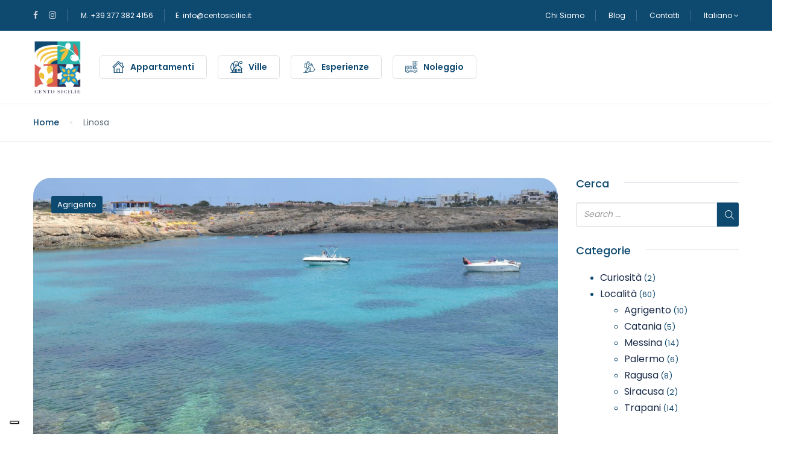

--- FILE ---
content_type: text/css
request_url: https://centosicilie.com/wp-content/themes/traveler/v2/css/helpers.css?ver=6.6.4
body_size: 3364
content:
h1 {
  font-size: 34px; }
  @media (max-width: 767px) {
    h1 {
      font-size: 30px; } }
  @media (max-width: 480px) {
    h1 {
      font-size: 28px; } }

h2 {
  font-size: 28px; }
  @media (max-width: 767px) {
    h2 {
      font-size: 24px; } }
  @media (max-width: 480px) {
    h2 {
      font-size: 20px; } }

h3 {
  font-size: 24px; }
  @media (max-width: 767px) {
    h3 {
      font-size: 22px; } }
  @media (max-width: 480px) {
    h3 {
      font-size: 18px; } }

h4 {
  font-size: 22px; }
  @media (max-width: 767px) {
    h4 {
      font-size: 20px; } }
  @media (max-width: 480px) {
    h4 {
      font-size: 18px; } }

.c-main {
  color: var(--main-color, #1A2B48) !important; }

.c-grey {
  color: var(--grey-color, #5E6D77) !important; }

.c-orange {
  color: var(--orange-color, #FA5636) !important; }

.mt50 {
  margin-top: 50px; }

.mt30 {
  margin-top: 30px; }

.mt20 {
  margin-top: 20px; }

.mb20 {
  margin-bottom: 20px; }

.mt5 {
  margin-top: 5px; }

.mt10 {
  margin-top: 10px; }

.mb20 {
  margin-bottom: 20px; }

.mb30 {
  margin-bottom: 30px; }

.ml5 {
  margin-left: 5px; }

.mb0 {
  margin-bottom: 0; }

.mg0 {
  margin: 0 !important; }

.mr5 {
  margin-right: 5px; }

.mr15 {
  margin-right: 15px !important; }

.mr30 {
  margin-right: 30px; }

.ml3 {
  margin-left: 3px; }

.pt20 {
  padding-top: 20px; }

.pb20 {
  padding-bottom: 20px; }

.pr30 {
  padding-right: 30px; }
  @media (max-width: 480px) {
    .pr30 {
      padding-top: 20px; } }

.pt150 {
  padding-top: 150px; }
  @media (max-width: 767px) {
    .pt150 {
      padding-top: 80px; } }
  @media (max-width: 480px) {
    .pt150 {
      padding-top: 40px; } }

.pb150 {
  padding-bottom: 150px; }
  @media (max-width: 767px) {
    .pb150 {
      padding-bottom: 80px; } }
  @media (max-width: 480px) {
    .pb150 {
      padding-bottom: 40px; } }

.font-normal {
  font-weight: 400 !important; }

.font-medium {
  font-weight: 500 !important; }

.font-bold {
  font-weight: 600 !important; }

.f14 {
  font-size: 14px !important; }

.f16 {
  font-size: 16px !important; }

.f18 {
  font-size: 18px !important; }

.lh18 {
  line-height: 18px !important; }

.f22 {
  font-size: 22px !important; }

.f24 {
  font-size: 24px !important; }

.f28 {
  font-size: 28px !important; }

.f36 {
  font-size: 36px !important; }

.f48 {
  font-size: 48px !important; }

.block {
  display: block; }

.inline-block {
  display: inline-block; }

.flex {
  display: -webkit-box;
  display: -ms-flexbox;
  display: flex; }

.flex-center {
  -webkit-box-pack: center;
  -ms-flex-pack: center;
  justify-content: center; }

.upper {
  text-transform: uppercase; }

.st-flex {
  display: -webkit-box;
  display: -ms-flexbox;
  display: flex;
  -webkit-box-align: center;
  -ms-flex-align: center;
  align-items: center;
  -webkit-box-pack: center;
  -ms-flex-pack: center;
  justify-content: center; }
  .st-flex.space-between {
    -webkit-box-pack: justify;
    -ms-flex-pack: justify;
    justify-content: space-between; }
  .st-flex.justify-left {
    -webkit-box-pack: left;
    -ms-flex-pack: left;
    justify-content: left; }

.st-link {
  color: var(--link-color, #5191FA);
  text-decoration: none; }
  .st-link:hover {
    color: var(--link-color, #5191FA) !important;
    text-decoration: underline; }

.relative {
  position: relative; }

.btn {
  border: none;
  -webkit-box-shadow: none;
  box-shadow: none;
  border-radius: 3px;
  padding: 10px 20px;
  -webkit-transition: background .2s, color .2s;
  transition: background .2s, color .2s; }
  .btn.btn-default {
    border-radius: 3px;
    color: var(--link-color, #5191FA);
    border: 1px solid #D7DCE3; }
    .btn.btn-default:hover {
      background: #497BDB;
      color: #FFF; }
  .btn.btn-primary {
    background: var(--orange-color, #FA5636);
    font-size: 14px;
    color: #FFF;
    font-weight: 500; }
    .btn.btn-primary:hover {
      background: #E65335;
      color: #FFF; }
  .btn.btn-green {
    background: var(--link-color, #5191FA);
    color: #FFF; }
    .btn.btn-green:hover {
      background: #4977FA;
      color: #FFF; }
  .btn.btn-transparent {
    background: rgba(26, 43, 72, 0.5);
    font-size: 14px;
    color: #FFF;
    padding: 10px 15px; }
    .btn.btn-transparent:hover {
      background: rgba(26, 43, 72, 0.7); }
  .btn.has-icon {
    display: -webkit-box;
    display: -ms-flexbox;
    display: flex;
    -webkit-box-align: center;
    -ms-flex-align: center;
    align-items: center; }
    .btn.has-icon .fa {
      margin-right: 10px; }
  .btn.radius {
    border-radius: 3px !important; }
  .btn.btn-large {
    font-size: 16px;
    padding: 12px 25px; }
  .btn.btn-full {
    width: 100%; }
  .btn.btn-orange {
    background: var(--orange-color, #FA5636);
    color: #FFF; }
    .btn.btn-orange:hover {
      background: #E65335;
      color: #FFF; }

.form-group .select2 {
  width: 100% !important; }
  .form-group .select2 .select2-selection {
    height: 40px;
    border-color: #DAE1E7; }
    .form-group .select2 .select2-selection .select2-selection__rendered {
      padding-left: 15px;
      line-height: 40px;
      color: var(--main-color, #1A2B48); }
    .form-group .select2 .select2-selection .select2-selection__arrow {
      width: 15px;
      height: 40px; }
      .form-group .select2 .select2-selection .select2-selection__arrow b {
        border: none;
        position: relative; }
        .form-group .select2 .select2-selection .select2-selection__arrow b:after {
          position: absolute;
          content: '\f107';
          top: -10px;
          left: -15px;
          font-family: FontAwesome, sans-serif;
          font-size: 14px;
          color: var(--main-color, #1A2B48); }

.form-control.error {
  border: 1px solid #f24623; }

.img-full {
  display: block;
  width: 100%; }

.hr {
  width: 100%;
  height: 1px;
  background: var(--light-grey-color, #EAEEF3); }

[data-show-all] {
  position: relative;
  overflow: hidden; }

.price-wrapper {
  font-size: 14px;
  color: var(--grey-color, #5E6D77); }
  .price-wrapper .price {
    font-size: 18px;
    color: var(--main-color, #1A2B48); }

@media (max-width: 480px) {
  .st-flex {
    display: block; } }

a {
  text-decoration: none;
  outline: none; }

button {
  text-decoration: none;
  outline: none; }

.fs-normal h2 {
  /*font-weight: 400 !important;*/ }

.st-height2 {
  height: 2px !important; }

.mt10 {
  margin-top: 10px !important; }

.st-header-2 header#header {
  margin-bottom: -92px;
  position: relative;
  z-index: 999; }
  .st-header-2 header#header .header {
    border-bottom: none; }
    .st-header-2 header#header .header #main-menu > li.menu-item > a {
      color: #fff; }
    .st-header-2 header#header .header #main-menu > li.menu-item > .fa {
      color: #fff; }
    .st-header-2 header#header .header .header-right .header-search .form-control {
      background: url(./../images/svg/ico_search_white.svg) no-repeat 8px center; }
    .st-header-2 header#header .header .header-right .st-list li.dropdown-user-dashboard > a {
      color: #fff; }
    .st-header-2 header#header .header .header-right .st-list li.dropdown-currency > a {
      color: #fff; }
    .st-header-2 header#header .header .header-right .st-list li.dropdown-language > a {
      color: #fff; }

.st-header-2.home #st-content-wrapper.search-result-page .search-form-wrapper {
  padding-top: 110px; }

.st-header-2 .search-result-page .banner {
  padding-top: 115px; }

.st-header-2.single header#header, .st-header-2.error404 header#header, .st-header-2.page-template-template-checkout header#header, .st-header-2.page-template-template-payment-success header#header, .st-header-2.woocommerce-page header#header {
  margin-bottom: 0px;
  background-color: #333; }
  .st-header-2.single header#header .header, .st-header-2.error404 header#header .header, .st-header-2.page-template-template-checkout header#header .header, .st-header-2.page-template-template-payment-success header#header .header, .st-header-2.woocommerce-page header#header .header {
    border-bottom: 1px solid var(--light-grey-color, #EAEEF3); }

.st-header-2.single.single-post header#header, .st-header-2.error404.single-post header#header, .st-header-2.page-template-template-checkout.single-post header#header, .st-header-2.page-template-template-payment-success.single-post header#header, .st-header-2.woocommerce-page.single-post header#header {
  margin-bottom: -92px; }
  .st-header-2.single.single-post header#header .header, .st-header-2.error404.single-post header#header .header, .st-header-2.page-template-template-checkout.single-post header#header .header, .st-header-2.page-template-template-payment-success.single-post header#header .header, .st-header-2.woocommerce-page.single-post header#header .header {
    border-bottom: none; }
    .st-header-2.single.single-post header#header .header #main-menu > li.menu-item > a, .st-header-2.error404.single-post header#header .header #main-menu > li.menu-item > a, .st-header-2.page-template-template-checkout.single-post header#header .header #main-menu > li.menu-item > a, .st-header-2.page-template-template-payment-success.single-post header#header .header #main-menu > li.menu-item > a, .st-header-2.woocommerce-page.single-post header#header .header #main-menu > li.menu-item > a {
      color: #fff; }
    .st-header-2.single.single-post header#header .header #main-menu > li.menu-item > .fa, .st-header-2.error404.single-post header#header .header #main-menu > li.menu-item > .fa, .st-header-2.page-template-template-checkout.single-post header#header .header #main-menu > li.menu-item > .fa, .st-header-2.page-template-template-payment-success.single-post header#header .header #main-menu > li.menu-item > .fa, .st-header-2.woocommerce-page.single-post header#header .header #main-menu > li.menu-item > .fa {
      color: #fff; }
    .st-header-2.single.single-post header#header .header .header-right .header-search .form-control, .st-header-2.error404.single-post header#header .header .header-right .header-search .form-control, .st-header-2.page-template-template-checkout.single-post header#header .header .header-right .header-search .form-control, .st-header-2.page-template-template-payment-success.single-post header#header .header .header-right .header-search .form-control, .st-header-2.woocommerce-page.single-post header#header .header .header-right .header-search .form-control {
      background: url(./../images/svg/ico_search_white.svg) no-repeat 8px center; }
    .st-header-2.single.single-post header#header .header .header-right .st-list li.dropdown-user-dashboard > a, .st-header-2.error404.single-post header#header .header .header-right .st-list li.dropdown-user-dashboard > a, .st-header-2.page-template-template-checkout.single-post header#header .header .header-right .st-list li.dropdown-user-dashboard > a, .st-header-2.page-template-template-payment-success.single-post header#header .header .header-right .st-list li.dropdown-user-dashboard > a, .st-header-2.woocommerce-page.single-post header#header .header .header-right .st-list li.dropdown-user-dashboard > a {
      color: #fff; }
    .st-header-2.single.single-post header#header .header .header-right .st-list li.dropdown-currency > a, .st-header-2.error404.single-post header#header .header .header-right .st-list li.dropdown-currency > a, .st-header-2.page-template-template-checkout.single-post header#header .header .header-right .st-list li.dropdown-currency > a, .st-header-2.page-template-template-payment-success.single-post header#header .header .header-right .st-list li.dropdown-currency > a, .st-header-2.woocommerce-page.single-post header#header .header .header-right .st-list li.dropdown-currency > a {
      color: #fff; }
    .st-header-2.single.single-post header#header .header .header-right .st-list li.dropdown-language > a, .st-header-2.error404.single-post header#header .header .header-right .st-list li.dropdown-language > a, .st-header-2.page-template-template-checkout.single-post header#header .header .header-right .st-list li.dropdown-language > a, .st-header-2.page-template-template-payment-success.single-post header#header .header .header-right .st-list li.dropdown-language > a, .st-header-2.woocommerce-page.single-post header#header .header .header-right .st-list li.dropdown-language > a {
      color: #fff; }

.st-header-2.single.single-post .blog-header, .st-header-2.error404.single-post .blog-header, .st-header-2.page-template-template-checkout.single-post .blog-header, .st-header-2.page-template-template-payment-success.single-post .blog-header, .st-header-2.woocommerce-page.single-post .blog-header {
  padding-top: 195px;
  height: auto; }
  .st-header-2.single.single-post .blog-header .blog-header-title, .st-header-2.error404.single-post .blog-header .blog-header-title, .st-header-2.page-template-template-checkout.single-post .blog-header .blog-header-title, .st-header-2.page-template-template-payment-success.single-post .blog-header .blog-header-title, .st-header-2.woocommerce-page.single-post .blog-header .blog-header-title {
    -webkit-transform: none;
    transform: none; }

@media (max-width: 991px) {
  .st-header-2 header#header {
    margin-bottom: -100px; }
    .st-header-2 header#header .header {
      border-bottom: none; }
      .st-header-2 header#header .header #main-menu > li.menu-item > a {
        color: var(--main-color, #1A2B48); }
      .st-header-2 header#header .header #main-menu > li.menu-item > .fa {
        color: var(--main-color, #1A2B48); }
  .st-header-2.single.single-post header#header {
    margin-bottom: -100px; }
    .st-header-2.single.single-post header#header .header {
      border-bottom: none; }
      .st-header-2.single.single-post header#header .header #main-menu > li.menu-item > a {
        color: var(--main-color, #1A2B48); }
      .st-header-2.single.single-post header#header .header #main-menu > li.menu-item > .fa {
        color: var(--main-color, #1A2B48); }
  .st-header-2 .st-author-page .banner {
    padding: 100px 0 60px 0; } }

@media (max-width: 767px) {
  .st-header-2 header#header {
    margin-bottom: -80px; }
  .st-header-2 .search-form-wrapper .search-form-text .st-heading {
    margin-top: 50px !important; } }

#header.header-style-4 {
  position: absolute;
  width: 100%;
  background: transparent;
  z-index: 999; }
  #header.header-style-4 #topbar {
    padding: 15px 15px 0 15px;
    background: transparent; }
    @media (max-width: 767px) {
      #header.header-style-4 #topbar {
        display: none; } }
    #header.header-style-4 #topbar .st-list li a {
      font-size: 14px !important; }
    #header.header-style-4 #topbar .topbar-right .topbar-items li {
      border-right: none; }
      #header.header-style-4 #topbar .topbar-right .topbar-items li a {
        opacity: 0.8; }
      #header.header-style-4 #topbar .topbar-right .topbar-items li .dropdown-menu {
        background: #FFFFFF; }
        #header.header-style-4 #topbar .topbar-right .topbar-items li .dropdown-menu li a {
          color: var(--main-color, #1A2B48); }
          #header.header-style-4 #topbar .topbar-right .topbar-items li .dropdown-menu li a:hover {
            background: #f5f5f5; }
        #header.header-style-4 #topbar .topbar-right .topbar-items li .dropdown-menu .divider {
          background: #c4c4c4; }
  #header.header-style-4 .header {
    padding: 0 15px;
    border-bottom: none; }
    @media (max-width: 991px) {
      #header.header-style-4 .header {
        padding: 25px 25px; } }
    #header.header-style-4 .header .toggle-menu .field-icon.fa svg g g {
      stroke: #fff; }
    #header.header-style-4 .header .header-right {
      display: -webkit-box;
      display: -ms-flexbox;
      display: flex;
      -webkit-box-align: center;
      -ms-flex-align: center;
      align-items: center; }
      #header.header-style-4 .header .header-right #st-main-menu {
        position: relative; }
        #header.header-style-4 .header .header-right #st-main-menu .advance-menu {
          display: none; }
          @media (max-width: 767px) {
            #header.header-style-4 .header .header-right #st-main-menu .advance-menu {
              display: block;
              position: fixed;
              top: 15px;
              right: 90px; } }
          #header.header-style-4 .header .header-right #st-main-menu .advance-menu a {
            color: var(--main-color, #1A2B48);
            font-weight: 500;
            cursor: pointer; }
            #header.header-style-4 .header .header-right #st-main-menu .advance-menu a:not(:last-child) {
              margin-right: 10px; }
        #header.header-style-4 .header .header-right #st-main-menu .back-menu {
          display: none; }
        #header.header-style-4 .header .header-right #st-main-menu .main-menu {
          padding-left: 0;
          margin-bottom: 0;
          list-style: none; }
          #header.header-style-4 .header .header-right #st-main-menu .main-menu a {
            text-decoration: none; }
          #header.header-style-4 .header .header-right #st-main-menu .main-menu > li {
            display: inline-block;
            padding-top: 25px;
            padding-bottom: 25px; }
            #header.header-style-4 .header .header-right #st-main-menu .main-menu > li > .fa {
              color: #fff; }
            #header.header-style-4 .header .header-right #st-main-menu .main-menu > li > a {
              display: block;
              margin-left: 25px;
              margin-right: 25px;
              font-size: 14px;
              font-weight: 600;
              text-transform: uppercase;
              position: relative;
              color: #FFFFFF; }
              #header.header-style-4 .header .header-right #st-main-menu .main-menu > li > a:hover:after {
                content: "";
                position: absolute;
                width: 100%;
                height: 1px;
                background: white;
                bottom: 0;
                left: 0; }
            #header.header-style-4 .header .header-right #st-main-menu .main-menu > li.active > a, #header.header-style-4 .header .header-right #st-main-menu .main-menu > li:hover > a, #header.header-style-4 .header .header-right #st-main-menu .main-menu > li.current-menu-item > a {
              color: #fff; }
            #header.header-style-4 .header .header-right #st-main-menu .main-menu > li.active > .fa, #header.header-style-4 .header .header-right #st-main-menu .main-menu > li:hover > .fa, #header.header-style-4 .header .header-right #st-main-menu .main-menu > li.current-menu-item > .fa {
              color: #fff; }
            #header.header-style-4 .header .header-right #st-main-menu .main-menu > li.has-megamenu {
              position: relative; }
              #header.header-style-4 .header .header-right #st-main-menu .main-menu > li.has-megamenu .fa {
                position: absolute;
                top: 50%;
                margin-top: -9px;
                right: 5px;
                font-size: 18px; }
              #header.header-style-4 .header .header-right #st-main-menu .main-menu > li.has-megamenu .megamenu {
                display: none;
                position: absolute; }
          #header.header-style-4 .header .header-right #st-main-menu .main-menu li:last-child a {
            margin-right: 0; }
          #header.header-style-4 .header .header-right #st-main-menu .main-menu li.menu-item-has-children {
            position: relative; }
            #header.header-style-4 .header .header-right #st-main-menu .main-menu li.menu-item-has-children .fa {
              position: absolute;
              top: 50%;
              margin-top: -9px;
              right: 5px;
              font-size: 18px; }
            #header.header-style-4 .header .header-right #st-main-menu .main-menu li.menu-item-has-children .menu-dropdown {
              list-style: none;
              position: absolute;
              left: 0;
              top: 120%;
              padding-left: 0;
              margin-bottom: 0;
              min-width: 200px;
              padding-top: 5px;
              padding-bottom: 5px;
              background: #FFF;
              -webkit-box-shadow: 0 1px 1px #dbdbdb;
              box-shadow: 0 1px 1px #dbdbdb;
              z-index: 999;
              opacity: 0;
              visibility: hidden;
              -webkit-transition: all .2s ease-in-out;
              transition: all .2s ease-in-out; }
              #header.header-style-4 .header .header-right #st-main-menu .main-menu li.menu-item-has-children .menu-dropdown li {
                padding-left: 20px;
                padding-right: 20px; }
                #header.header-style-4 .header .header-right #st-main-menu .main-menu li.menu-item-has-children .menu-dropdown li a {
                  padding: 15px 0;
                  display: block;
                  font-size: 14px;
                  color: var(--main-color, #1A2B48); }
                #header.header-style-4 .header .header-right #st-main-menu .main-menu li.menu-item-has-children .menu-dropdown li:not(:last-child) a {
                  border-bottom: 1px solid #EEEEEE; }
                #header.header-style-4 .header .header-right #st-main-menu .main-menu li.menu-item-has-children .menu-dropdown li:hover > a, #header.header-style-4 .header .header-right #st-main-menu .main-menu li.menu-item-has-children .menu-dropdown li:hover > .fa {
                  color: var(--link-color, #5191FA); }
                #header.header-style-4 .header .header-right #st-main-menu .main-menu li.menu-item-has-children .menu-dropdown li.menu-item-has-children .fa {
                  right: 20px; }
              #header.header-style-4 .header .header-right #st-main-menu .main-menu li.menu-item-has-children .menu-dropdown .menu-dropdown {
                top: 0;
                left: 100%; }
                #header.header-style-4 .header .header-right #st-main-menu .main-menu li.menu-item-has-children .menu-dropdown .menu-dropdown li a {
                  border-bottom: 1px solid #EEEEEE; }
                #header.header-style-4 .header .header-right #st-main-menu .main-menu li.menu-item-has-children .menu-dropdown .menu-dropdown li:last-child a {
                  border: none; }
          #header.header-style-4 .header .header-right #st-main-menu .main-menu li:hover > .menu-dropdown {
            top: 100%;
            opacity: 1;
            visibility: visible; }
          #header.header-style-4 .header .header-right #st-main-menu .main-menu li.current-menu-item > a, #header.header-style-4 .header .header-right #st-main-menu .main-menu li.current-menu-ancestor > a {
            color: #fff; }
            #header.header-style-4 .header .header-right #st-main-menu .main-menu li.current-menu-item > a:after, #header.header-style-4 .header .header-right #st-main-menu .main-menu li.current-menu-ancestor > a:after {
              content: "";
              position: absolute;
              width: 100%;
              height: 1px;
              background: white;
              bottom: 0;
              left: 0; }
          #header.header-style-4 .header .header-right #st-main-menu .main-menu li.current-menu-item > .fa, #header.header-style-4 .header .header-right #st-main-menu .main-menu li.current-menu-ancestor > .fa {
            color: #fff; }
          #header.header-style-4 .header .header-right #st-main-menu .main-menu li.has-mega-menu {
            position: static; }
            #header.header-style-4 .header .header-right #st-main-menu .main-menu li.has-mega-menu a {
              position: relative; }
              #header.header-style-4 .header .header-right #st-main-menu .main-menu li.has-mega-menu a .fa {
                right: -20px; }
            #header.header-style-4 .header .header-right #st-main-menu .main-menu li.has-mega-menu > ul.sub-menu.mega-menu {
              position: absolute;
              left: unset !important;
              font-size: 14px;
              text-align: left;
              z-index: 999;
              -webkit-transition: all .2s ease-in-out;
              transition: all .2s ease-in-out;
              padding: 0;
              margin-top: 40px;
              opacity: 0;
              visibility: hidden;
              right: 0 !important; }
              #header.header-style-4 .header .header-right #st-main-menu .main-menu li.has-mega-menu > ul.sub-menu.mega-menu .dropdown-menu-inner {
                padding: 1px 10px; }
                #header.header-style-4 .header .header-right #st-main-menu .main-menu li.has-mega-menu > ul.sub-menu.mega-menu .dropdown-menu-inner .container {
                  max-width: 100%; }
                #header.header-style-4 .header .header-right #st-main-menu .main-menu li.has-mega-menu > ul.sub-menu.mega-menu .dropdown-menu-inner .column_container.st-mega {
                  padding: 20px 25px 25px 25px;
                  background: #FFF;
                  -webkit-box-shadow: 0 1px 1px #dbdbdb;
                  box-shadow: 0 1px 1px #dbdbdb; }
                #header.header-style-4 .header .header-right #st-main-menu .main-menu li.has-mega-menu > ul.sub-menu.mega-menu .dropdown-menu-inner .wpb_content_element {
                  margin-bottom: 0; }
                #header.header-style-4 .header .header-right #st-main-menu .main-menu li.has-mega-menu > ul.sub-menu.mega-menu .dropdown-menu-inner ul.menu {
                  padding-left: 0; }
                  #header.header-style-4 .header .header-right #st-main-menu .main-menu li.has-mega-menu > ul.sub-menu.mega-menu .dropdown-menu-inner ul.menu li {
                    position: relative;
                    display: block;
                    top: auto;
                    right: auto;
                    font-size: 14px;
                    font-weight: 400;
                    line-height: 18px;
                    margin-top: 15px;
                    border-top: 1px solid #EEEEEE;
                    padding-top: 15px; }
                    #header.header-style-4 .header .header-right #st-main-menu .main-menu li.has-mega-menu > ul.sub-menu.mega-menu .dropdown-menu-inner ul.menu li a {
                      font-family: 'Poppins', sans-serif !important;
                      font-weight: 400;
                      color: var(--main-color, #1A2B48); }
                    #header.header-style-4 .header .header-right #st-main-menu .main-menu li.has-mega-menu > ul.sub-menu.mega-menu .dropdown-menu-inner ul.menu li:before {
                      margin-right: 7px; }
                    #header.header-style-4 .header .header-right #st-main-menu .main-menu li.has-mega-menu > ul.sub-menu.mega-menu .dropdown-menu-inner ul.menu li:hover a {
                      color: var(--link-color, #5191FA); }
            #header.header-style-4 .header .header-right #st-main-menu .main-menu li.has-mega-menu:hover > ul.sub-menu.mega-menu {
              margin-top: 24px;
              opacity: 1;
              visibility: visible; }

@media (max-width: 991px) {
  #header.header-style-4 .header .header-right #st-main-menu {
    display: none; }
    #header.header-style-4 .header .header-right #st-main-menu.open {
      z-index: 9999999;
      display: block; }
    #header.header-style-4 .header .header-right #st-main-menu #main-menu li {
      padding-top: 0;
      padding-bottom: 0; }
      #header.header-style-4 .header .header-right #st-main-menu #main-menu li a {
        color: var(--main-color, #1A2B48);
        margin-right: 0;
        margin-left: 0; }
      #header.header-style-4 .header .header-right #st-main-menu #main-menu li .fa {
        color: var(--main-color, #1A2B48); }
      #header.header-style-4 .header .header-right #st-main-menu #main-menu li .menu-dropdown {
        margin-top: 0; }
    #header.header-style-4 .header .header-right #st-main-menu #main-menu li.has-mega-menu .mega-menu {
      margin-top: 0 !important;
      left: 0 !important;
      width: 100% !important; }
      #header.header-style-4 .header .header-right #st-main-menu #main-menu li.has-mega-menu .mega-menu .dropdown-menu-inner .st-mega .widget_nav_menu {
        margin-bottom: 20px; }
        #header.header-style-4 .header .header-right #st-main-menu #main-menu li.has-mega-menu .mega-menu .dropdown-menu-inner .st-mega .widget_nav_menu ul li {
          padding-top: 15px;
          padding-left: 0; }
          #header.header-style-4 .header .header-right #st-main-menu #main-menu li.has-mega-menu .mega-menu .dropdown-menu-inner .st-mega .widget_nav_menu ul li a {
            border-bottom: none;
            padding-left: 0 !important; } }

.sub-menu.mega-menu strong {
  font-weight: 500; }

.search-result-page.st-tours .style-list .item-service .service-price-book .btn-book_cartransfer {
  bottom: 30px;
  border: 1px solid var(--link-color, #5191FA);
  border-radius: 3px;
  color: var(--link-color, #5191FA);
  background-color: transparent;
  padding: 9px 25px;
  margin-left: 4px; }

.form-booking-car-transfer .booking-item-features .sroom-extra-service .btn.btn-primary {
  bottom: 30px;
  border: 1px solid var(--link-color, #5191FA);
  border-radius: 3px;
  color: var(--link-color, #5191FA);
  background-color: transparent;
  padding: 9px 25px;
  margin-left: 4px; }

.form-booking-car-transfer .booking-item-features {
  padding-left: 0px; }


--- FILE ---
content_type: text/css
request_url: https://centosicilie.com/wp-content/themes/traveler/v2/css/sin-tour.css?ver=6.6.4
body_size: 33785
content:
@charset "UTF-8";
/*HomePage*/
/* latin */
@font-face {
  font-family: 'Caveat';
  font-style: normal;
  font-weight: 700;
  src: local("Caveat Bold"), local("Caveat-Bold"), url(../fonts/Wnz5HAc5bAfYB2Qz3RMNpS7R.woff2) format("woff2");
  unicode-range: U+0000-00FF, U+0131, U+0152-0153, U+02BB-02BC, U+02C6, U+02DA, U+02DC, U+2000-206F, U+2074, U+20AC, U+2122, U+2191, U+2193, U+2212, U+2215, U+FEFF, U+FFFD; }

.st-discount-btn button {
  padding: 10px 45px !important;
  color: var(--main-color, #1A2B48) !important;
  font-weight: 500 !important;
  border: none !important; }
  .st-discount-btn button:hover {
    color: #FFFFFF !important;
    background: var(--link-color, #5191FA) !important; }

.st-sale-btn button {
  padding: 10px 30px !important;
  color: var(--main-color, #1A2B48) !important;
  font-weight: 500 !important;
  border: none !important; }
  .st-sale-btn button:hover {
    color: #FFFFFF !important;
    background: var(--link-color, #5191FA) !important; }

@media (max-width: 767px) {
  .helios-heading .helios-title {
    font-size: 28px !important; } }

#st-content-wrapper .st-search-form-home .st-heading {
  font-size: 36px; }
  @media (max-width: 767px) {
    #st-content-wrapper .st-search-form-home .st-heading {
      font-size: 28px; } }

#st-content-wrapper .st-search-form-home .sub-heading {
  font-size: 16px;
  color: #768092; }

#st-content-wrapper.st-content-wrapper--solo {
  padding-bottom: 0px; }
  #st-content-wrapper.st-content-wrapper--solo .box-shadow-croll {
    -webkit-box-shadow: 0 10px 20px 0 rgba(0, 0, 0, 0.04);
    box-shadow: 0 10px 20px 0 rgba(0, 0, 0, 0.04); }
  #st-content-wrapper.st-content-wrapper--solo .btn-readmore-blog {
    text-align: center; }
    #st-content-wrapper.st-content-wrapper--solo .btn-readmore-blog .wpb_content_element {
      margin-bottom: 0px; }
      #st-content-wrapper.st-content-wrapper--solo .btn-readmore-blog .wpb_content_element a {
        font-size: 14px;
        font-weight: 600;
        font-stretch: normal;
        font-style: normal;
        line-height: 1.43;
        letter-spacing: 1px;
        color: #df5334;
        font-family: 'Poppins';
        display: inline-block;
        padding-bottom: 2px;
        margin-top: 45px;
        border-bottom: 2px dashed #df5334;
        text-decoration: none; }
        @media (max-width: 767px) {
          #st-content-wrapper.st-content-wrapper--solo .btn-readmore-blog .wpb_content_element a {
            display: none; } }

/*Header*/
.st-header-5 #header.header-style-4 #topbar {
  padding: 30px 50px 0 50px;
  position: relative; }
  .st-header-5 #header.header-style-4 #topbar .topbar-left {
    opacity: 0.8; }
    .st-header-5 #header.header-style-4 #topbar .topbar-left .socials {
      border-right: none; }
      .st-header-5 #header.header-style-4 #topbar .topbar-left .socials li a {
        color: #FFFFFF; }
        .st-header-5 #header.header-style-4 #topbar .topbar-left .socials li a .fa {
          margin-right: 8px; }
  .st-header-5 #header.header-style-4 #topbar .topbar-between {
    position: absolute;
    right: 50%;
    -webkit-transform: translateX(50%);
    transform: translateX(50%); }
    @media (max-width: 991px) {
      .st-header-5 #header.header-style-4 #topbar .topbar-between {
        display: none; } }
  .st-header-5 #header.header-style-4 #topbar .topbar-right .socials {
    border-right: 0; }
    .st-header-5 #header.header-style-4 #topbar .topbar-right .socials li a {
      color: #FFFFFF;
      opacity: 0.8; }
  .st-header-5 #header.header-style-4 #topbar .topbar-right .topbar-items li {
    padding-left: 15px;
    padding-right: 15px; }
    .st-header-5 #header.header-style-4 #topbar .topbar-right .topbar-items li:last-child {
      padding-right: 0; }
    .st-header-5 #header.header-style-4 #topbar .topbar-right .topbar-items li:first-child {
      padding-left: 10px; }
    .st-header-5 #header.header-style-4 #topbar .topbar-right .topbar-items li.signup-item {
      padding-right: 0; }

.st-header-5 #header.header-style-4 .header {
  -webkit-box-pack: center;
  -ms-flex-pack: center;
  justify-content: center;
  padding: 0 50px; }
  @media (max-width: 991px) {
    .st-header-5 #header.header-style-4 .header {
      padding: 25px 50px; } }
  .st-header-5 #header.header-style-4 .header .header-left {
    display: none; }
    @media (max-width: 991px) {
      .st-header-5 #header.header-style-4 .header .header-left {
        display: block; } }

.st-header-5.home #st-content-wrapper {
  padding-bottom: 0; }

.st-header-5 #st-content-wrapper {
  background: #f9f9f9; }

/*header-style-8**/
#header.header-style-8 {
  -webkit-box-shadow: 0 10px 20px 0 rgba(0, 0, 0, 0.04);
  box-shadow: 0 10px 20px 0 rgba(0, 0, 0, 0.04); }
  #header.header-style-8 .header--8 {
    padding: 0px;
    border-bottom: none; }
    @media (max-width: 991px) {
      #header.header-style-8 .header--8 {
        padding: 8px 0px; } }
    @media (max-width: 991px) {
      #header.header-style-8 .header--8 .toggle-menu {
        margin-right: 0px !important; } }
    @media (max-width: 991px) {
      #header.header-style-8 .header--8 .header-left.header-left--8 {
        width: auto;
        display: block;
        text-align: center;
        margin: auto; } }
    @media (max-width: 767px) {
      #header.header-style-8 .header--8 .header-left.header-left--8 .hidden-xs {
        display: block !important; } }
    @media (max-width: 767px) {
      #header.header-style-8 .header--8 .header-left.header-left--8 .hidden-sm {
        display: none; } }
    #header.header-style-8 .header--8 .header-left.header-left--8 .logo img {
      max-height: 54px;
      max-width: 50px; }
    #header.header-style-8 .header--8 .header-left.header-left--8 #st-main-menu.st-main--menu8 {
      width: 100%;
      display: -webkit-box;
      display: -ms-flexbox;
      display: flex;
      -webkit-box-align: baseline;
      -ms-flex-align: baseline;
      align-items: baseline; }
      @media (max-width: 991px) {
        #header.header-style-8 .header--8 .header-left.header-left--8 #st-main-menu.st-main--menu8 {
          top: 0px;
          margin-top: 0px; } }
      #header.header-style-8 .header--8 .header-left.header-left--8 #st-main-menu.st-main--menu8 .back-menu {
        background-color: white;
        border-bottom: 1px dashed #e2e7e6 !important; }
        #header.header-style-8 .header--8 .header-left.header-left--8 #st-main-menu.st-main--menu8 .back-menu i {
          position: absolute;
          right: 24px;
          color: #123a32; }
      #header.header-style-8 .header--8 .header-left.header-left--8 #st-main-menu.st-main--menu8 .visible-xs {
        position: fixed;
        top: 18px;
        left: 20px;
        -webkit-transition: all 0.3s ease-in-out;
        transition: all 0.3s ease-in-out; }
        @media (max-width: 575px) {
          #header.header-style-8 .header--8 .header-left.header-left--8 #st-main-menu.st-main--menu8 .visible-xs {
            top: 8px; } }
      #header.header-style-8 .header--8 .header-left.header-left--8 #st-main-menu.st-main--menu8 #main-menu.main-menu.main-menu--8 li > .menu-item-has-children:hover .fa {
        color: #ec927e; }
      #header.header-style-8 .header--8 .header-left.header-left--8 #st-main-menu.st-main--menu8 #main-menu.main-menu.main-menu--8 li > .menu-item-has-children:hover > a {
        color: #ec927e; }
      #header.header-style-8 .header--8 .header-left.header-left--8 #st-main-menu.st-main--menu8 #main-menu.main-menu.main-menu--8 li > .menu-item-has-children .fa-angle-down {
        right: 4px;
        color: var(--main-color, #123a32); }
        @media (max-width: 767px) {
          #header.header-style-8 .header--8 .header-left.header-left--8 #st-main-menu.st-main--menu8 #main-menu.main-menu.main-menu--8 li > .menu-item-has-children .fa-angle-down {
            position: unset;
            width: auto; } }
      #header.header-style-8 .header--8 .header-left.header-left--8 #st-main-menu.st-main--menu8 #main-menu.main-menu.main-menu--8 li.current-menu-ancestor > a {
        color: #ec927e; }
      #header.header-style-8 .header--8 .header-left.header-left--8 #st-main-menu.st-main--menu8 #main-menu.main-menu.main-menu--8 li.current-menu-ancestor > .fa {
        color: #ec927e; }
      #header.header-style-8 .header--8 .header-left.header-left--8 #st-main-menu.st-main--menu8 #main-menu.main-menu.main-menu--8 li .menu-dropdown {
        border-radius: 0px 0px 12px 12px; }
        @media (max-width: 767px) {
          #header.header-style-8 .header--8 .header-left.header-left--8 #st-main-menu.st-main--menu8 #main-menu.main-menu.main-menu--8 li .menu-dropdown {
            padding-top: 0px;
            padding-bottom: 0px;
            top: 100%; } }
        #header.header-style-8 .header--8 .header-left.header-left--8 #st-main-menu.st-main--menu8 #main-menu.main-menu.main-menu--8 li .menu-dropdown .current-menu-item a {
          color: #ec927e; }
          #header.header-style-8 .header--8 .header-left.header-left--8 #st-main-menu.st-main--menu8 #main-menu.main-menu.main-menu--8 li .menu-dropdown .current-menu-item a:hover {
            color: #ec927e; }
        #header.header-style-8 .header--8 .header-left.header-left--8 #st-main-menu.st-main--menu8 #main-menu.main-menu.main-menu--8 li .menu-dropdown .current-menu-item .fa {
          color: var(--main-color, #123a32); }
          #header.header-style-8 .header--8 .header-left.header-left--8 #st-main-menu.st-main--menu8 #main-menu.main-menu.main-menu--8 li .menu-dropdown .current-menu-item .fa:hover {
            color: #ec927e; }
        #header.header-style-8 .header--8 .header-left.header-left--8 #st-main-menu.st-main--menu8 #main-menu.main-menu.main-menu--8 li .menu-dropdown li a {
          color: var(--main-color, #123a32); }
          #header.header-style-8 .header--8 .header-left.header-left--8 #st-main-menu.st-main--menu8 #main-menu.main-menu.main-menu--8 li .menu-dropdown li a:hover {
            color: #ec927e; }
          @media (max-width: 991px) {
            #header.header-style-8 .header--8 .header-left.header-left--8 #st-main-menu.st-main--menu8 #main-menu.main-menu.main-menu--8 li .menu-dropdown li a {
              text-align: left; } }
        #header.header-style-8 .header--8 .header-left.header-left--8 #st-main-menu.st-main--menu8 #main-menu.main-menu.main-menu--8 li .menu-dropdown li .fa {
          color: var(--main-color, #123a32); }
          #header.header-style-8 .header--8 .header-left.header-left--8 #st-main-menu.st-main--menu8 #main-menu.main-menu.main-menu--8 li .menu-dropdown li .fa:hover {
            color: #ec927e; }
      #header.header-style-8 .header--8 .header-left.header-left--8 #st-main-menu.st-main--menu8 #main-menu.main-menu.main-menu--8 li .fa {
        font-size: 14px;
        margin-top: -7px; }
      @media (max-width: 1024px) {
        #header.header-style-8 .header--8 .header-left.header-left--8 #st-main-menu.st-main--menu8 #main-menu.main-menu.main-menu--8 > li .fa {
          right: 2px; } }
      @media (max-width: 991px) {
        #header.header-style-8 .header--8 .header-left.header-left--8 #st-main-menu.st-main--menu8 #main-menu.main-menu.main-menu--8 > li .fa {
          position: unset;
          width: 8px;
          height: 8px;
          margin-left: 4px;
          margin-top: -6px;
          font-size: 14px !important; } }
      @media (max-width: 991px) {
        #header.header-style-8 .header--8 .header-left.header-left--8 #st-main-menu.st-main--menu8 #main-menu.main-menu.main-menu--8 > li {
          text-align: left; } }
      @media (max-width: 991px) {
        #header.header-style-8 .header--8 .header-left.header-left--8 #st-main-menu.st-main--menu8 #main-menu.main-menu.main-menu--8 > li:first-child {
          margin-top: 20px; } }
      @media (max-width: 991px) {
        #header.header-style-8 .header--8 .header-left.header-left--8 #st-main-menu.st-main--menu8 #main-menu.main-menu.main-menu--8 > li:not(:last-child) a {
          border-bottom: none; } }
      #header.header-style-8 .header--8 .header-left.header-left--8 #st-main-menu.st-main--menu8 #main-menu.main-menu.main-menu--8 > li > a {
        font-size: 14px;
        font-weight: 600;
        font-stretch: normal;
        font-style: normal;
        line-height: normal;
        letter-spacing: normal;
        color: var(--main-color, #123a32);
        display: inline-block;
        padding: 39px 20px; }
        @media (max-width: 1024px) {
          #header.header-style-8 .header--8 .header-left.header-left--8 #st-main-menu.st-main--menu8 #main-menu.main-menu.main-menu--8 > li > a {
            padding: 39px 16px; } }
        @media (max-width: 991px) {
          #header.header-style-8 .header--8 .header-left.header-left--8 #st-main-menu.st-main--menu8 #main-menu.main-menu.main-menu--8 > li > a {
            padding: 20px 0px 20px 24px !important; } }
        @media (max-width: 767px) {
          #header.header-style-8 .header--8 .header-left.header-left--8 #st-main-menu.st-main--menu8 #main-menu.main-menu.main-menu--8 > li > a {
            display: inline-block; } }
      #header.header-style-8 .header--8 .header-left.header-left--8 #st-main-menu.st-main--menu8 #main-menu.main-menu.main-menu--8 > li:hover > a {
        color: #ec927e; }
      #header.header-style-8 .header--8 .header-left.header-left--8 #st-main-menu.st-main--menu8 #main-menu.main-menu.main-menu--8 > li:hover .fa {
        color: #ec927e; }
    #header.header-style-8 .header--8 .header-left.header-left--8 .st-list-mobile {
      position: fixed !important;
      margin-bottom: 40px;
      left: 0;
      width: 100%;
      max-width: 300px;
      z-index: 2;
      bottom: 0px;
      padding: 0px 20px;
      opacity: 0;
      visibility: hidden;
      -webkit-transition: all .25s ease-in-out;
      transition: all .25s ease-in-out;
      display: none;
      text-align: left;
      -webkit-box-pack: end;
      -ms-flex-pack: end;
      justify-content: flex-end; }
      #header.header-style-8 .header--8 .header-left.header-left--8 .st-list-mobile.open {
        opacity: 1;
        visibility: visible;
        z-index: 999;
        display: block;
        -webkit-transition-delay: 0s;
        transition-delay: 0s; }
      #header.header-style-8 .header--8 .header-left.header-left--8 .st-list-mobile li {
        list-style: none;
        margin: 0px; }
        #header.header-style-8 .header--8 .header-left.header-left--8 .st-list-mobile li a {
          font-size: 14px;
          font-weight: 500;
          font-stretch: normal;
          font-style: normal;
          line-height: normal;
          letter-spacing: normal;
          color: var(--main-color, #123a32);
          text-decoration: none; }
        #header.header-style-8 .header--8 .header-left.header-left--8 .st-list-mobile li .phone {
          font-size: 14px;
          font-weight: 500;
          font-stretch: normal;
          font-style: normal;
          line-height: normal;
          letter-spacing: normal;
          color: #ec927e; }
          #header.header-style-8 .header--8 .header-left.header-left--8 .st-list-mobile li .phone i {
            margin-right: 8px; }
        #header.header-style-8 .header--8 .header-left.header-left--8 .st-list-mobile li.login-item, #header.header-style-8 .header--8 .header-left.header-left--8 .st-list-mobile li.signup-item {
          font-size: 14px;
          font-weight: 500;
          font-stretch: normal;
          font-style: normal;
          line-height: normal;
          letter-spacing: normal;
          color: var(--main-color, #123a32);
          display: none; }
        #header.header-style-8 .header--8 .header-left.header-left--8 .st-list-mobile li:not(:last-child) {
          margin-bottom: 16px; }
    #header.header-style-8 .header--8 .toggle-menu--user {
      display: none; }
      @media (max-width: 991px) {
        #header.header-style-8 .header--8 .toggle-menu--user {
          display: block;
          margin-top: 2px; } }
    #header.header-style-8 .header--8 .header-login--mobile {
      position: fixed !important;
      margin-top: 50px;
      left: 0;
      width: 100%;
      height: 100%;
      top: 0px;
      z-index: -1;
      background: rgba(0, 0, 0, 0.5);
      opacity: 0;
      visibility: hidden;
      -webkit-transition: all .2s ease-in-out;
      transition: all .2s ease-in-out;
      -webkit-transition-delay: .1s;
      transition-delay: .1s; }
      #header.header-style-8 .header--8 .header-login--mobile.open {
        opacity: 1;
        visibility: visible;
        z-index: 999;
        -webkit-transition-delay: 0s;
        transition-delay: 0s; }
        #header.header-style-8 .header--8 .header-login--mobile.open ul {
          opacity: 1;
          right: 0;
          -webkit-transition-delay: .1s;
          transition-delay: .1s; }
      #header.header-style-8 .header--8 .header-login--mobile ul {
        position: fixed;
        top: 50px;
        right: -110%;
        width: 300px;
        height: 100%;
        background: #FFF;
        opacity: 0.8;
        -webkit-transition: right .3s ease, opacity .3s ease;
        transition: right .3s ease, opacity .3s ease;
        overflow-y: auto; }
        #header.header-style-8 .header--8 .header-login--mobile ul li:nth-child(2) a {
          border-bottom: 1px solid #EEEEEE; }
        #header.header-style-8 .header--8 .header-login--mobile ul li a {
          font-size: 14px;
          font-weight: 600;
          font-stretch: normal;
          font-style: normal;
          line-height: normal;
          letter-spacing: normal;
          color: var(--main-color, #123a32);
          padding: 39px 20px;
          display: block;
          text-transform: uppercase; }
    @media (max-width: 991px) {
      #header.header-style-8 .header--8 .header-right {
        display: none; } }
    #header.header-style-8 .header--8 .header-right.header-right--8 {
      position: relative; }
      #header.header-style-8 .header--8 .header-right.header-right--8:after {
        position: absolute;
        width: 1px;
        height: 100%;
        top: 0px;
        opacity: 0.2;
        background-color: #1a2b48; }
      @media (max-width: 991px) {
        #header.header-style-8 .header--8 .header-right.header-right--8 {
          display: none; } }
      #header.header-style-8 .header--8 .header-right.header-right--8 .st-list {
        -webkit-box-pack: end;
        -ms-flex-pack: end;
        justify-content: flex-end; }
        #header.header-style-8 .header--8 .header-right.header-right--8 .st-list li {
          margin: 0px; }
          #header.header-style-8 .header--8 .header-right.header-right--8 .st-list li a {
            font-size: 14px;
            font-weight: 500;
            font-stretch: normal;
            font-style: normal;
            line-height: normal;
            letter-spacing: normal;
            color: var(--main-color, #123a32);
            text-decoration: none; }
            @media (max-width: 1024px) {
              #header.header-style-8 .header--8 .header-right.header-right--8 .st-list li a {
                font-size: 13px; } }
          #header.header-style-8 .header--8 .header-right.header-right--8 .st-list li .phone {
            font-size: 14px;
            font-weight: 500;
            font-stretch: normal;
            font-style: normal;
            line-height: normal;
            letter-spacing: normal;
            color: #ec927e;
            text-decoration: underline; }
            @media (max-width: 1024px) {
              #header.header-style-8 .header--8 .header-right.header-right--8 .st-list li .phone {
                margin: 0px 16px; } }
            #header.header-style-8 .header--8 .header-right.header-right--8 .st-list li .phone i {
              margin-right: 8px; }
            @media (max-width: 1024px) {
              #header.header-style-8 .header--8 .header-right.header-right--8 .st-list li .phone {
                font-size: 13px; } }
          #header.header-style-8 .header--8 .header-right.header-right--8 .st-list li.st-header-links {
            margin-right: 24px; }
          #header.header-style-8 .header--8 .header-right.header-right--8 .st-list li.dropdown-user-dashboard {
            position: relative;
            margin-left: 25px; }
            #header.header-style-8 .header--8 .header-right.header-right--8 .st-list li.dropdown-user-dashboard::before {
              position: absolute;
              content: '';
              left: -24px;
              width: 1px;
              height: 100%;
              opacity: 0.2;
              background-color: #1a2b48; }
          #header.header-style-8 .header--8 .header-right.header-right--8 .st-list li.login-item, #header.header-style-8 .header--8 .header-right.header-right--8 .st-list li.signup-item {
            font-size: 14px;
            font-weight: 500;
            font-stretch: normal;
            font-style: normal;
            line-height: normal;
            letter-spacing: normal;
            color: var(--main-color, #123a32); }
          #header.header-style-8 .header--8 .header-right.header-right--8 .st-list li.login-item {
            margin-right: 24px;
            margin-left: 25px;
            position: relative; }
            #header.header-style-8 .header--8 .header-right.header-right--8 .st-list li.login-item:before {
              position: absolute;
              content: '';
              width: 1px;
              height: 100%;
              left: -24px;
              top: 0px;
              opacity: 0.2;
              background-color: #1a2b48; }
              @media (max-width: 1024px) {
                #header.header-style-8 .header--8 .header-right.header-right--8 .st-list li.login-item:before {
                  left: -8px; } }
            @media (max-width: 1024px) {
              #header.header-style-8 .header--8 .header-right.header-right--8 .st-list li.login-item {
                margin-right: 16px; } }

/*end hearder*/
.home #st-content-wrapper.search-result-page .st-search-form-tour {
  padding-top: 30px;
  padding-bottom: 60px; }

.st-header-6 #header.header-style-4 #topbar {
  padding: 25px 0; }
  .st-header-6 #header.header-style-4 #topbar .topbar-left .st-list.socials {
    border-right: none; }
    .st-header-6 #header.header-style-4 #topbar .topbar-left .st-list.socials li a .fa {
      padding-right: 10px; }
  .st-header-6 #header.header-style-4 #topbar .topbar-right .st-list.socials {
    border-right: none; }
  .st-header-6 #header.header-style-4 #topbar .topbar-right .topbar-items li {
    padding-right: 10px;
    padding-left: 10px; }
    .st-header-6 #header.header-style-4 #topbar .topbar-right .topbar-items li.signup-item {
      padding-right: unset; }
  .st-header-6 #header.header-style-4 #topbar .socials li a {
    color: #fff;
    opacity: 0.8; }

.st-header-6 #header.header-style-4 .header {
  padding: 0 30px;
  background-color: rgba(255, 255, 255, 0.9);
  border-radius: 3px; }
  @media (max-width: 991px) {
    .st-header-6 #header.header-style-4 .header {
      padding: 25px 30px;
      background-color: unset; } }
  .st-header-6 #header.header-style-4 .header .toggle-menu .field-icon .fa svg g g {
    stroke: var(--main-color, #1A2B48); }
  .st-header-6 #header.header-style-4 .header .header-right #st-main-menu .main-menu li > a {
    color: var(--main-color, #1A2B48); }
    .st-header-6 #header.header-style-4 .header .header-right #st-main-menu .main-menu li > a:hover:after {
      content: none; }
  .st-header-6 #header.header-style-4 .header .header-right #st-main-menu .main-menu li .fa {
    color: var(--main-color, #1A2B48); }
  .st-header-6 #header.header-style-4 .header .header-right #st-main-menu .main-menu li.current-menu-item > a:after {
    content: none; }
  .st-header-6 #header.header-style-4 .header .header-right #st-main-menu .main-menu li.current-menu-item > a {
    color: var(--link-color, #5191FA); }
  .st-header-6 #header.header-style-4 .header .header-right #st-main-menu .main-menu li:hover .fa {
    color: var(--link-color, #5191FA); }
  .st-header-6 #header.header-style-4 .header .header-right #st-main-menu .main-menu li:hover a {
    color: var(--link-color, #5191FA); }
  .st-header-6 #header.header-style-4 .header .header-right #st-main-menu .main-menu li.current-menu-ancestor .fa {
    color: var(--link-color, #5191FA); }
  .st-header-6 #header.header-style-4 .header .header-right #st-main-menu .main-menu li.current-menu-ancestor > a:after {
    content: none; }
  .st-header-6 #header.header-style-4 .header .header-right #st-main-menu .main-menu li.current-menu-ancestor > a {
    color: var(--link-color, #5191FA); }
  .st-header-6 #header.header-style-4 .header .header-right #st-main-menu .main-menu li.current-menu-ancestor .menu-dropdown .current-menu-item a {
    color: var(--link-color, #5191FA); }

#header.header-style-7 {
  border-bottom: 1px solid #EAEEF3; }
  #header.header-style-7 .header {
    padding: 0;
    border-bottom: none; }
    @media (max-width: 991px) {
      #header.header-style-7 .header {
        padding: 20px 0px; } }
    #header.header-style-7 .header .header-right .st-list li {
      margin-left: 12px;
      margin-right: 12px;
      font-size: 14px;
      font-weight: 500; }
    #header.header-style-7 .header .header-right .st-list .st-header-links {
      margin: 0;
      padding-right: 24px;
      border-right: 1px solid #dddddd; }
      @media (max-width: 1199px) {
        #header.header-style-7 .header .header-right .st-list .st-header-links {
          border-right: none;
          padding-right: 0; } }
      @media (max-width: 767px) {
        #header.header-style-7 .header .header-right .st-list .st-header-links {
          display: none; } }
    #header.header-style-7 .header .header-right .st-list .dropdown-user-dashboard {
      margin-left: 24px; }
    #header.header-style-7 .header .header-right .st-list .login-item {
      margin-left: 24px; }
      @media (max-width: 991px) {
        #header.header-style-7 .header .header-right .st-list .login-item {
          display: none; } }
    @media (max-width: 991px) {
      #header.header-style-7 .header .header-right .st-list .signup-item {
        display: none; } }
    #header.header-style-7 .header .header-left #st-main-menu.open .advance-menu {
      display: block;
      left: 190px;
      -webkit-transition: all .4s ease-in-out;
      transition: all .4s ease-in-out; }
    #header.header-style-7 .header .header-left #st-main-menu .advance-menu {
      left: -110%;
      display: none; }
      @media (max-width: 991px) {
        #header.header-style-7 .header .header-left #st-main-menu .advance-menu {
          position: fixed;
          top: 15px;
          display: block; }
          #header.header-style-7 .header .header-left #st-main-menu .advance-menu a:not(:last-child) {
            margin-right: 10px; }
          #header.header-style-7 .header .header-left #st-main-menu .advance-menu a {
            color: var(--main-color, #1A2B48);
            font-weight: 500;
            cursor: pointer; } }

/*End Header*/
/*Tour Description*/
.st-introduce {
  display: -webkit-box;
  display: -ms-flexbox;
  display: flex; }
  @media (max-width: 991px) {
    .st-introduce {
      display: block; } }
  .st-introduce.style2 .st-introduce-right .st-content {
    width: 90%;
    padding-left: 15px; }
    @media (max-width: 991px) {
      .st-introduce.style2 .st-introduce-right .st-content {
        padding-left: 0;
        width: 100%; } }
  .st-introduce.style2 .st-introduce-right .st-title {
    width: 90%; }
    @media (max-width: 991px) {
      .st-introduce.style2 .st-introduce-right .st-title {
        width: 100%; } }
  .st-introduce.style1 .st-introduce-right .st-content {
    width: 90%; }
    @media (max-width: 991px) {
      .st-introduce.style1 .st-introduce-right .st-content {
        width: 100%; } }
  .st-introduce.style1 .st-introduce-right .st-title {
    width: 80%; }
    @media (max-width: 991px) {
      .st-introduce.style1 .st-introduce-right .st-title {
        width: 100%; } }
  .st-introduce.style1 .st-introduce-right .content {
    width: 95%; }
    @media (max-width: 991px) {
      .st-introduce.style1 .st-introduce-right .content {
        width: 100%; } }
  .st-introduce .st-introduce-right {
    display: -webkit-box;
    display: -ms-flexbox;
    display: flex;
    -webkit-box-align: center;
    -ms-flex-align: center;
    align-items: center; }
    @media (max-width: 991px) {
      .st-introduce .st-introduce-right .st-content {
        padding-top: 30px; } }
    .st-introduce .st-introduce-right .st-content .st-text {
      font-size: 16px;
      text-transform: uppercase;
      color: var(--link-color, #5191FA);
      font-weight: 500; }
    .st-introduce .st-introduce-right .st-content .st-title {
      margin-bottom: 40px;
      font-size: 36px;
      line-height: 1.4; }
      @media (max-width: 767px) {
        .st-introduce .st-introduce-right .st-content .st-title {
          font-size: 28px;
          margin-bottom: 20px; } }
    .st-introduce .st-introduce-right .st-content .content {
      margin-bottom: 30px;
      font-size: 18px;
      color: #768092; }
      @media (max-width: 575px) {
        .st-introduce .st-introduce-right .st-content .content {
          display: none; } }
    .st-introduce .st-introduce-right .st-content .st-link {
      color: var(--main-color, #1A2B48);
      padding: 10px 25px;
      border-radius: 3px;
      text-transform: capitalize;
      cursor: pointer;
      font-size: 15px;
      font-weight: 500;
      background-color: #ffffff;
      border: 1px solid var(--main-color, #1A2B48); }
      .st-introduce .st-introduce-right .st-content .st-link:hover {
        text-decoration: none;
        background: var(--main-color, #1A2B48);
        color: #FFFFFF !important; }
  .st-introduce .thumb {
    overflow: hidden; }
    .st-introduce .thumb img {
      width: 100%;
      height: auto;
      -webkit-transition: all 0.3s;
      transition: all 0.3s; }
      .st-introduce .thumb img:hover {
        -webkit-transform: scale(1.1, 1.1);
        transform: scale(1.1, 1.1); }

.hiking-description {
  padding: 0 35px;
  color: #768092;
  font-size: 18px; }
  @media (max-width: 991px) {
    .hiking-description {
      margin-top: 100px; } }

/*End Tour Description*/
/*Slider tour */
.st-header-5 .tour-slider-wrapper.style2:hover .st-next {
  display: none; }

.st-header-5 .tour-slider-wrapper.style2:hover .st-pre {
  display: none; }

.st-header-5 .tour-slider-wrapper.style2 .st-search-form-tour .tour-search-form-home .search-form {
  -webkit-box-shadow: 0 0 20px 0 rgba(0, 0, 0, 0.05);
  box-shadow: 0 0 20px 0 rgba(0, 0, 0, 0.05); }
  .st-header-5 .tour-slider-wrapper.style2 .st-search-form-tour .tour-search-form-home .search-form .form-button-new .btn-search {
    background: #fa5636; }

.st-header-5 .st-tours .search-form-top .st-search-form-tour .tour-search-form-home .search-form .form-button-new .btn-search {
  background: #fa5636; }

.tour-slider-wrapper {
  position: relative; }
  .tour-slider-wrapper .st-search-form-tour {
    position: absolute !important;
    top: 100%;
    -webkit-transform: translateY(-50%);
    transform: translateY(-50%);
    z-index: 2;
    padding: 0 !important; }
    .tour-slider-wrapper .st-search-form-tour .tour-search-form-home .search-form {
      border: none;
      -webkit-box-shadow: 0 1px 2px 0 rgba(0, 0, 0, 0.2);
      box-shadow: 0 1px 2px 0 rgba(0, 0, 0, 0.2); }
    @media (max-width: 991px) {
      .tour-slider-wrapper .st-search-form-tour .tour-search-form-home.style2 .search-form .form .form-group.st-price-field .dropdown-menu {
        min-width: 0; } }
  .tour-slider-wrapper .tour-slider .item .outer {
    position: relative;
    width: 100%;
    height: calc(100vh - 20rem);
    background-size: cover;
    background-position: center center;
    background-repeat: no-repeat; }
    @media (max-width: 767px) {
      .tour-slider-wrapper .tour-slider .item .outer {
        height: 75vh; } }
    .tour-slider-wrapper .tour-slider .item .outer .search-form-text {
      position: absolute;
      top: 50%;
      left: 50%;
      -webkit-transform: translate(-50%, -50%);
      transform: translate(-50%, -50%);
      text-align: center;
      color: #ffffff;
      width: 100%; }
      .tour-slider-wrapper .tour-slider .item .outer .search-form-text .st-heading-tour {
        font-size: 18px;
        text-transform: uppercase;
        font-weight: 500; }
      .tour-slider-wrapper .tour-slider .item .outer .search-form-text .sub-heading-tour {
        font-size: 48px;
        font-weight: 600;
        margin-bottom: 20px;
        margin-top: 10px;
        min-height: 79px; }
        @media (max-width: 767px) {
          .tour-slider-wrapper .tour-slider .item .outer .search-form-text .sub-heading-tour {
            font-size: 32px;
            min-height: 54px; } }
      .tour-slider-wrapper .tour-slider .item .outer .search-form-text a {
        text-decoration: none;
        display: -webkit-inline-box;
        display: -ms-inline-flexbox;
        display: inline-flex; }
        .tour-slider-wrapper .tour-slider .item .outer .search-form-text a .st-link {
          color: var(--main-color, #1A2B48);
          text-transform: capitalize;
          cursor: pointer;
          font-size: 15px;
          font-weight: 500;
          padding: 12px 45px;
          background-color: #ffffff; }
          .tour-slider-wrapper .tour-slider .item .outer .search-form-text a .st-link:hover {
            text-decoration: none;
            color: var(--main-color, #1A2B48) !important; }
  .tour-slider-wrapper .tour-slider .owl-dots {
    display: none; }
  .tour-slider-wrapper .st-next {
    position: absolute;
    top: 50%;
    z-index: 1;
    right: 60px;
    border-radius: 50%;
    background: #000000;
    opacity: 0.7;
    border: none;
    width: 46px;
    height: 46px;
    padding: 0;
    -webkit-transform: translateY(-50%);
    transform: translateY(-50%);
    display: none; }
  .tour-slider-wrapper .st-pre {
    position: absolute;
    top: 50%;
    z-index: 1;
    left: 60px;
    border-radius: 50%;
    background: #000000;
    opacity: 0.7;
    border: none;
    width: 46px;
    height: 46px;
    padding: 0;
    -webkit-transform: translateY(-50%);
    transform: translateY(-50%);
    display: none; }
  .tour-slider-wrapper:hover .st-next {
    display: block; }
    @media (max-width: 767px) {
      .tour-slider-wrapper:hover .st-next {
        display: none; } }
  .tour-slider-wrapper:hover .st-pre {
    display: block; }
    @media (max-width: 767px) {
      .tour-slider-wrapper:hover .st-pre {
        display: none; } }
  .tour-slider-wrapper:hover .st-button:after {
    position: absolute;
    content: '';
    top: 50%;
    left: 50%;
    margin-top: -30px;
    margin-left: -30px;
    width: 60px;
    height: 60px;
    background: #000000;
    border-radius: 50%;
    -webkit-transform: scale(0);
    transform: scale(0);
    transition: -webkit-transform 0.3s cubic-bezier(0.4, 0, 0, 1);
    z-index: -1; }
  .tour-slider-wrapper:hover .st-button:hover:after {
    -webkit-transform: scale(1);
    transform: scale(1); }

.st-search-form-tour .tour-search-form-home {
  display: -webkit-box;
  display: -ms-flexbox;
  display: flex;
  -webkit-box-pack: center;
  -ms-flex-pack: center;
  justify-content: center; }
  @media (max-width: 991px) {
    .st-search-form-tour .tour-search-form-home {
      display: block; } }
  .st-search-form-tour .tour-search-form-home .search-form {
    border: 1px solid #d8d8d8;
    -webkit-box-shadow: none;
    box-shadow: none;
    margin-top: 0 !important; }
    @media (max-width: 991px) {
      .st-search-form-tour .tour-search-form-home .search-form {
        padding: 0 !important; } }
    .st-search-form-tour .tour-search-form-home .search-form .form {
      display: -webkit-box;
      display: -ms-flexbox;
      display: flex;
      height: 100%; }
      @media (max-width: 991px) {
        .st-search-form-tour .tour-search-form-home .search-form .form {
          display: block; } }
      .st-search-form-tour .tour-search-form-home .search-form .form .form-group {
        display: -webkit-box;
        display: -ms-flexbox;
        display: flex;
        -webkit-box-align: center;
        -ms-flex-align: center;
        align-items: center;
        min-height: 80px !important;
        border-right: 1px solid #eeeeee; }
        @media (max-width: 991px) {
          .st-search-form-tour .tour-search-form-home .search-form .form .form-group {
            width: 100% !important;
            display: -webkit-box !important;
            display: -ms-flexbox !important;
            display: flex !important; } }
        @media (max-width: 767px) {
          .st-search-form-tour .tour-search-form-home .search-form .form .form-group {
            border-bottom: 1px solid #EAEEF3 !important; } }
        .st-search-form-tour .tour-search-form-home .search-form .form .form-group .field-icon svg g g {
          stroke: #5e6d77; }
        .st-search-form-tour .tour-search-form-home .search-form .form .form-group .dropdown {
          display: -webkit-box;
          display: -ms-flexbox;
          display: flex; }
        .st-search-form-tour .tour-search-form-home .search-form .form .form-group.field-detination {
          width: 330px;
          border-right: 1px solid #eeeeee;
          padding-left: 30px;
          height: 80px !important; }
          @media (max-width: 1200px) {
            .st-search-form-tour .tour-search-form-home .search-form .form .form-group.field-detination {
              width: 220px;
              padding-left: 15px; } }
          @media (max-width: 991px) {
            .st-search-form-tour .tour-search-form-home .search-form .form .form-group.field-detination {
              padding-left: 15px !important; }
              .st-search-form-tour .tour-search-form-home .search-form .form .form-group.field-detination .dropdown-menu {
                left: 0;
                width: 100% !important; } }
          @media (max-width: 767px) {
            .st-search-form-tour .tour-search-form-home .search-form .form .form-group.field-detination {
              padding-left: 15px !important; } }
          .st-search-form-tour .tour-search-form-home .search-form .form .form-group.field-detination #dropdown-destination {
            padding-left: 30px !important; }
            @media (max-width: 767px) {
              .st-search-form-tour .tour-search-form-home .search-form .form .form-group.field-detination #dropdown-destination {
                padding-left: 42px !important; }
                .st-search-form-tour .tour-search-form-home .search-form .form .form-group.field-detination #dropdown-destination .render {
                  display: block; } }
          .st-search-form-tour .tour-search-form-home .search-form .form .form-group.field-detination .dropdown-menu {
            left: 0;
            width: 100% !important; }
          .st-search-form-tour .tour-search-form-home .search-form .form .form-group.field-detination .field-icon {
            left: unset; }
            @media (max-width: 767px) {
              .st-search-form-tour .tour-search-form-home .search-form .form .form-group.field-detination .field-icon {
                left: unset !important; } }
          .st-search-form-tour .tour-search-form-home .search-form .form .form-group.field-detination .dropdown label {
            cursor: pointer; }
        .st-search-form-tour .tour-search-form-home .search-form .form .form-group.form-date-search-new {
          width: 240px;
          border-right: 1px solid #eeeeee;
          padding-left: 30px;
          height: 80px !important; }
          @media (max-width: 1200px) {
            .st-search-form-tour .tour-search-form-home .search-form .form .form-group.form-date-search-new {
              width: 220px;
              padding-left: 15px; } }
          .st-search-form-tour .tour-search-form-home .search-form .form .form-group.form-date-search-new .field-icon {
            left: unset; }
            @media (max-width: 767px) {
              .st-search-form-tour .tour-search-form-home .search-form .form .form-group.form-date-search-new .field-icon {
                left: unset !important; } }
          @media (max-width: 767px) {
            .st-search-form-tour .tour-search-form-home .search-form .form .form-group.form-date-search-new .date-wrapper .check-in-wrapper .st-render .render {
              display: block; } }
          .st-search-form-tour .tour-search-form-home .search-form .form .form-group.form-date-search-new .date-wrapper .st-date-text {
            cursor: pointer; }
          .st-search-form-tour .tour-search-form-home .search-form .form .form-group.form-date-search-new .check-in-out {
            left: 0; }
        .st-search-form-tour .tour-search-form-home .search-form .form .form-group.field-guest-new {
          width: 240px;
          padding-left: 30px;
          height: 80px !important; }
          @media (max-width: 1200px) {
            .st-search-form-tour .tour-search-form-home .search-form .form .form-group.field-guest-new {
              width: 220px;
              padding-left: 15px; }
              .st-search-form-tour .tour-search-form-home .search-form .form .form-group.field-guest-new .dropdown-menu {
                padding: 15px 25px; } }
          .st-search-form-tour .tour-search-form-home .search-form .form .form-group.field-guest-new .dropdown {
            padding-left: 35px; }
            @media (max-width: 767px) {
              .st-search-form-tour .tour-search-form-home .search-form .form .form-group.field-guest-new .dropdown {
                padding-left: 45px; }
                .st-search-form-tour .tour-search-form-home .search-form .form .form-group.field-guest-new .dropdown .render {
                  display: block; } }
            .st-search-form-tour .tour-search-form-home .search-form .form .form-group.field-guest-new .dropdown label {
              cursor: pointer; }
          .st-search-form-tour .tour-search-form-home .search-form .form .form-group.field-guest-new .dropdown-menu {
            width: 100%; }
        .st-search-form-tour .tour-search-form-home .search-form .form .form-group.field-tour-type {
          width: 210px;
          padding-left: 30px;
          height: 80px !important; }
          @media (max-width: 1200px) {
            .st-search-form-tour .tour-search-form-home .search-form .form .form-group.field-tour-type {
              width: 160px;
              padding-left: 15px; }
              .st-search-form-tour .tour-search-form-home .search-form .form .form-group.field-tour-type .dropdown-menu {
                padding: 15px 25px; } }
          .st-search-form-tour .tour-search-form-home .search-form .form .form-group.field-tour-type .render-new {
            padding-left: 3px; }
            @media (max-width: 767px) {
              .st-search-form-tour .tour-search-form-home .search-form .form .form-group.field-tour-type .render-new {
                padding-left: 10px;
                display: block; } }
            .st-search-form-tour .tour-search-form-home .search-form .form .form-group.field-tour-type .render-new .tour-type {
              padding: .2em .6em .3em; }
              .st-search-form-tour .tour-search-form-home .search-form .form .form-group.field-tour-type .render-new .tour-type .label {
                cursor: pointer;
                padding: 0; }
          .st-search-form-tour .tour-search-form-home .search-form .form .form-group.field-tour-type .dropdown-menu {
            width: 100%; }
            .st-search-form-tour .tour-search-form-home .search-form .form .form-group.field-tour-type .dropdown-menu li {
              margin-bottom: 0;
              padding: 7px 0px; }
            .st-search-form-tour .tour-search-form-home .search-form .form .form-group.field-tour-type .dropdown-menu li:hover {
              background: #f5f4f7; }
        .st-search-form-tour .tour-search-form-home .search-form .form .form-group.field-durations {
          width: 210px;
          padding-left: 30px;
          height: 80px !important; }
          @media (max-width: 1200px) {
            .st-search-form-tour .tour-search-form-home .search-form .form .form-group.field-durations {
              width: 160px;
              padding-left: 15px; }
              .st-search-form-tour .tour-search-form-home .search-form .form .form-group.field-durations .dropdown-menu {
                padding: 15px 25px; } }
          .st-search-form-tour .tour-search-form-home .search-form .form .form-group.field-durations .render-new {
            padding-left: 3px; }
            @media (max-width: 767px) {
              .st-search-form-tour .tour-search-form-home .search-form .form .form-group.field-durations .render-new {
                display: block;
                padding-left: 10px; } }
            .st-search-form-tour .tour-search-form-home .search-form .form .form-group.field-durations .render-new .durations {
              padding: .2em .6em .3em; }
              .st-search-form-tour .tour-search-form-home .search-form .form .form-group.field-durations .render-new .durations .label {
                padding: 0;
                cursor: pointer; }
          .st-search-form-tour .tour-search-form-home .search-form .form .form-group.field-durations .dropdown-menu {
            width: 100%;
            padding: 15px 20px; }
            .st-search-form-tour .tour-search-form-home .search-form .form .form-group.field-durations .dropdown-menu li {
              margin-bottom: 0;
              padding: 7px 10px; }
            .st-search-form-tour .tour-search-form-home .search-form .form .form-group.field-durations .dropdown-menu li:hover {
              background: #f5f4f7; }
        .st-search-form-tour .tour-search-form-home .search-form .form .form-group.st-price-field {
          width: 210px;
          padding-left: 30px;
          height: 80px !important; }
          @media (max-width: 1200px) {
            .st-search-form-tour .tour-search-form-home .search-form .form .form-group.st-price-field {
              width: 160px;
              padding-left: 15px; }
              .st-search-form-tour .tour-search-form-home .search-form .form .form-group.st-price-field .dropdown-menu {
                padding: 15px 25px; } }
          .st-search-form-tour .tour-search-form-home .search-form .form .form-group.st-price-field .render {
            padding-left: 10px; }
            @media (max-width: 767px) {
              .st-search-form-tour .tour-search-form-home .search-form .form .form-group.st-price-field .render {
                display: block;
                padding-left: 20px; } }
          .st-search-form-tour .tour-search-form-home .search-form .form .form-group.st-price-field .label {
            cursor: pointer; }
            @media (max-width: 767px) {
              .st-search-form-tour .tour-search-form-home .search-form .form .form-group.st-price-field .label {
                padding-left: 20px; } }
          .st-search-form-tour .tour-search-form-home .search-form .form .form-group.st-price-field .dropdown-menu {
            min-width: 440px;
            right: 0;
            left: auto; }
            @media (max-width: 991px) {
              .st-search-form-tour .tour-search-form-home .search-form .form .form-group.st-price-field .dropdown-menu {
                width: 100%; } }
            .st-search-form-tour .tour-search-form-home .search-form .form .form-group.st-price-field .dropdown-menu li {
              margin-bottom: 0;
              padding: 7px 0px; }
            .st-search-form-tour .tour-search-form-home .search-form .form .form-group.st-price-field .dropdown-menu li:hover {
              background: #f5f4f7; }
      .st-search-form-tour .tour-search-form-home .search-form .form .form-button-new {
        display: -webkit-box;
        display: -ms-flexbox;
        display: flex; }
        .st-search-form-tour .tour-search-form-home .search-form .form .form-button-new .btn-search {
          background: var(--link-color, #5191FA);
          text-transform: uppercase;
          padding: 0 48px;
          border-radius: 0 3px 3px 0; }
          @media (max-width: 1199px) {
            .st-search-form-tour .tour-search-form-home .search-form .form .form-button-new .btn-search {
              padding: 0 33px; } }
          @media (max-width: 991px) {
            .st-search-form-tour .tour-search-form-home .search-form .form .form-button-new .btn-search {
              padding-top: 15px;
              padding-bottom: 15px;
              width: 100%; } }

.tour-slider-wrapper.slider-style5 .tour-slider .item .outer {
  height: calc(100vh); }
  @media (max-width: 767px) {
    .tour-slider-wrapper.slider-style5 .tour-slider .item .outer {
      height: 50vh; } }
  .tour-slider-wrapper.slider-style5 .tour-slider .item .outer .search-form-text .st-heading-tour {
    letter-spacing: 10px; }
    @media (max-width: 991px) {
      .tour-slider-wrapper.slider-style5 .tour-slider .item .outer .search-form-text .st-heading-tour {
        letter-spacing: 5px; } }
  .tour-slider-wrapper.slider-style5 .tour-slider .item .outer .search-form-text .sub-heading-tour {
    font-size: 64px;
    margin-top: 15px;
    margin-bottom: 30px;
    text-transform: uppercase; }
    @media (max-width: 991px) {
      .tour-slider-wrapper.slider-style5 .tour-slider .item .outer .search-form-text .sub-heading-tour {
        font-size: 48px; } }
    @media (max-width: 767px) {
      .tour-slider-wrapper.slider-style5 .tour-slider .item .outer .search-form-text .sub-heading-tour {
        font-size: 32px; } }

.tour-slider-wrapper.style2 .tour-slider .item .outer {
  height: calc(100vh - 15rem); }
  .tour-slider-wrapper.style2 .tour-slider .item .outer:before {
    content: "";
    width: 100%;
    height: 100%;
    position: absolute;
    left: 0;
    opacity: 0.2;
    background: -webkit-gradient(linear, left top, left bottom, from(#000000), to(rgba(0, 0, 0, 0)));
    background: linear-gradient(to bottom, #000000, rgba(0, 0, 0, 0)); }
  .tour-slider-wrapper.style2 .tour-slider .item .outer .search-form-text .st-heading-tour {
    font-size: 100px;
    font-weight: bold;
    text-transform: capitalize;
    font-family: 'Playfair Display'; }
    @media (max-width: 991px) {
      .tour-slider-wrapper.style2 .tour-slider .item .outer .search-form-text .st-heading-tour {
        font-size: 50px; } }
  .tour-slider-wrapper.style2 .tour-slider .item .outer .search-form-text .sub-heading-tour {
    font-size: 18px;
    font-weight: normal;
    margin-top: 0;
    min-height: 29px;
    margin-bottom: 32px; }
  .tour-slider-wrapper.style2 .tour-slider .item .outer .search-form-text a .st-link {
    padding: 10px 20px; }

.tour-slider-wrapper.style3 .tour-slider .item .outer {
  height: calc(100vh - 90px); }
  @media (max-width: 767px) {
    .tour-slider-wrapper.style3 .tour-slider .item .outer {
      min-height: 62vh; } }
  .tour-slider-wrapper.style3 .tour-slider .item .outer .search-form-text {
    top: 45%; }
    @media (max-width: 767px) {
      .tour-slider-wrapper.style3 .tour-slider .item .outer .search-form-text {
        top: 30%; } }
    .tour-slider-wrapper.style3 .tour-slider .item .outer .search-form-text .st-heading-tour {
      font-size: 80px;
      font-family: 'Playfair Display';
      text-transform: capitalize; }
      @media (max-width: 991px) {
        .tour-slider-wrapper.style3 .tour-slider .item .outer .search-form-text .st-heading-tour {
          font-size: 50px; } }
      @media (max-width: 767px) {
        .tour-slider-wrapper.style3 .tour-slider .item .outer .search-form-text .st-heading-tour {
          font-size: 32px; } }
    .tour-slider-wrapper.style3 .tour-slider .item .outer .search-form-text .sub-heading-tour {
      font-size: 18px;
      font-weight: normal;
      margin-top: 0;
      min-height: 27px;
      margin-bottom: 50px; }
      @media (max-width: 767px) {
        .tour-slider-wrapper.style3 .tour-slider .item .outer .search-form-text .sub-heading-tour {
          margin-bottom: 25px; } }
    .tour-slider-wrapper.style3 .tour-slider .item .outer .search-form-text a .st-link {
      padding: 13px 30px;
      border: 2px solid #FFFFFF;
      background-color: transparent;
      color: #FFFFFF; }
      .tour-slider-wrapper.style3 .tour-slider .item .outer .search-form-text a .st-link:hover {
        color: var(--main-color, #1A2B48);
        background-color: #FFFFFF; }

.tour-slider-wrapper.style3 .st-search-form-tour {
  top: unset;
  bottom: 60px; }
  @media (max-width: 991px) {
    .tour-slider-wrapper.style3 .st-search-form-tour {
      top: 100%;
      bottom: unset; } }

/*End Slider tour*/
/*Title Service*/
.st-title-normal .content-text .st-text-center .text-center {
  font-size: 24px;
  font-weight: 600; }

.st-title-normal .content-text .st-text-center .box__separator {
  margin: 15px auto 0 auto;
  height: 2px;
  width: 80px;
  background: var(--link-color, #5191FA);
  border: none; }

.st-title-large .content-text .st-text-center .text-center {
  font-size: 28px;
  font-weight: 600; }

.st-title-large .content-text .st-text-center .box__separator {
  margin: 15px auto 0 auto;
  height: 2px;
  width: 80px;
  background: var(--link-color, #5191FA);
  border: none; }

.st-text-center.style-7 h2.style-7 {
  position: relative;
  padding-bottom: 35px; }
  .st-text-center.style-7 h2.style-7:after {
    content: '';
    position: absolute;
    background: url("../images/icon-wave.svg") center center no-repeat;
    background-size: cover;
    width: 65px;
    height: 12px;
    left: 50%;
    -webkit-transform: translateX(-50%);
    transform: translateX(-50%);
    bottom: 0; }

.st-text-center.style-8 h2.style-8 {
  position: relative;
  color: #ffffff;
  padding-bottom: 35px; }
  .st-text-center.style-8 h2.style-8:after {
    content: '';
    position: absolute;
    background: url("../images/icon-wave.svg") center center no-repeat;
    background-size: cover;
    width: 65px;
    height: 12px;
    left: 50%;
    -webkit-transform: translateX(-50%);
    transform: translateX(-50%);
    bottom: 0; }

.st-text-center.style-9 h2.style-9 {
  font-weight: 600;
  position: relative;
  line-height: 42px;
  padding-bottom: 15px;
  margin-bottom: 40px;
  margin-top: 0; }
  .st-text-center.style-9 h2.style-9:after {
    position: absolute;
    content: '';
    height: 2px;
    width: 80px;
    background: var(--link-color, #5191FA);
    bottom: 0;
    left: 0; }

.st-text-center.style-9 .style-9-content {
  font-size: 16px;
  color: #666666; }

/*End Title Service*/
/*List Categories*/
.category-slider-wrapper .category-slider .category-item .thumb {
  position: relative; }
  .category-slider-wrapper .category-slider .category-item .thumb a {
    display: block;
    overflow: hidden; }
    .category-slider-wrapper .category-slider .category-item .thumb a img {
      -webkit-transition: all 0.3s;
      transition: all 0.3s; }
      .category-slider-wrapper .category-slider .category-item .thumb a img:hover {
        -webkit-transform: scale(1.1, 1.1);
        transform: scale(1.1, 1.1); }
  .category-slider-wrapper .category-slider .category-item .thumb .st-title {
    position: absolute;
    font-size: 24px;
    font-weight: bold;
    color: #ffffff;
    top: 50%;
    left: 50%;
    -webkit-transform: translate3d(-50%, -50%, 0);
    transform: translate3d(-50%, -50%, 0);
    text-align: center;
    font-family: 'Playfair Display';
    cursor: pointer; }

.category-slider-wrapper .category-slider .owl-nav button {
  position: absolute;
  top: 50%;
  margin-top: -35px; }
  .category-slider-wrapper .category-slider .owl-nav button.owl-prev {
    left: -44px; }
    .category-slider-wrapper .category-slider .owl-nav button.owl-prev span {
      width: 14px;
      height: 24px;
      display: block;
      background: url(../images/html/icon_pre_2.svg) center center no-repeat;
      background-size: 100% auto;
      color: transparent; }
  .category-slider-wrapper .category-slider .owl-nav button.owl-next {
    right: -44px; }
    .category-slider-wrapper .category-slider .owl-nav button.owl-next span {
      width: 14px;
      height: 24px;
      display: block;
      background: url(../images/html/icon_next_2.svg) center center no-repeat;
      background-size: 100% auto;
      color: transparent; }

.category-slider-wrapper .category-slider .owl-dots {
  margin-top: 40px;
  text-align: center; }
  .category-slider-wrapper .category-slider .owl-dots .owl-dot {
    width: 10px;
    height: 10px;
    background: #d8d8d8;
    border-radius: 50%;
    border: 2px solid transparent;
    margin-right: 10px;
    margin-left: 10px; }
    .category-slider-wrapper .category-slider .owl-dots .owl-dot.active {
      background: #59657a; }

.category-slider-wrapper .category-slider.style-2 .category-item .thumb .st-title {
  width: 100%; }

.category-slider-wrapper .category-slider.style-2 .owl-nav {
  display: none; }

.category-slider-wrapper .category-slider.style-2 .owl-dots .owl-dot.active {
  background: var(--link-color, #5191FA); }

/*End List Categories*/
/*List of Destination*/
#st-content-wrapper .list-destination-style8 .destination-item {
  margin-bottom: 0;
  background: #ffffff; }
  #st-content-wrapper .list-destination-style8 .destination-item .image {
    border-radius: 0; }
    #st-content-wrapper .list-destination-style8 .destination-item .image img {
      border-radius: 0; }
  #st-content-wrapper .list-destination-style8 .destination-item .content {
    padding: 10px 20px 20px 20px; }
    #st-content-wrapper .list-destination-style8 .destination-item .content .st_destination .title {
      font-size: 16px;
      color: var(--main-color, #1A2B48); }
      #st-content-wrapper .list-destination-style8 .destination-item .content .st_destination .title a {
        color: var(--main-color, #1A2B48); }
    #st-content-wrapper .list-destination-style8 .destination-item .content .st_destination .desc {
      font-size: 14px;
      color: #5e6d77;
      font-style: italic; }
      #st-content-wrapper .list-destination-style8 .destination-item .content .st_destination .desc a {
        color: #5e6d77; }
    #st-content-wrapper .list-destination-style8 .destination-item .content .st_destination .multi {
      list-style-type: none;
      padding-left: 0; }

#st-content-wrapper .list-destination-style8 .owl-nav button {
  position: absolute;
  top: 50%;
  margin-top: -35px; }
  #st-content-wrapper .list-destination-style8 .owl-nav button.owl-prev {
    left: -44px; }
    #st-content-wrapper .list-destination-style8 .owl-nav button.owl-prev span {
      width: 14px;
      height: 24px;
      display: block;
      background: url(../images/html/icon_pre_2.svg) center center no-repeat;
      background-size: 100% auto;
      color: transparent; }
  #st-content-wrapper .list-destination-style8 .owl-nav button.owl-next {
    right: -44px; }
    #st-content-wrapper .list-destination-style8 .owl-nav button.owl-next span {
      width: 14px;
      height: 24px;
      display: block;
      background: url(../images/html/icon_next_2.svg) center center no-repeat;
      background-size: 100% auto;
      color: transparent; }

#st-content-wrapper .list-destination-style8 .owl-dots {
  margin-top: 40px;
  text-align: center; }
  #st-content-wrapper .list-destination-style8 .owl-dots .owl-dot {
    width: 10px;
    height: 10px;
    background: #d8d8d8;
    border-radius: 50%;
    border: 2px solid transparent;
    margin-right: 10px;
    margin-left: 10px; }
    #st-content-wrapper .list-destination-style8 .owl-dots .owl-dot.active {
      background: #59657a; }

/*End List of Destination*/
/*List feature*/
.st-list-features {
  background-color: #65324b;
  color: #fff; }
  @media (max-width: 991px) {
    .st-list-features {
      padding-top: 170px; } }
  .st-list-features .st-featured-item {
    margin-top: 60px; }
    @media (max-width: 991px) {
      .st-list-features .st-featured-item {
        margin-top: 0; } }
    .st-list-features .st-featured-item .content {
      padding-left: 0 !important;
      margin-left: 80px !important; }
      .st-list-features .st-featured-item .content .title {
        text-transform: uppercase;
        font-size: 16px; }
      .st-list-features .st-featured-item .content .desc {
        font-size: 15px;
        width: 80%; }

#st-content-wrapper .st-list-features-style2 {
  padding-top: 60px;
  padding-bottom: 30px; }
  #st-content-wrapper .st-list-features-style2 .st-featured-item {
    margin-bottom: 30px; }
    #st-content-wrapper .st-list-features-style2 .st-featured-item .image {
      margin-top: 0; }
    #st-content-wrapper .st-list-features-style2 .st-featured-item .content {
      margin-left: 80px;
      padding: 0; }
      #st-content-wrapper .st-list-features-style2 .st-featured-item .content .title {
        text-transform: uppercase;
        font-size: 16px; }
      #st-content-wrapper .st-list-features-style2 .st-featured-item .content .desc {
        font-size: 15px;
        width: 80%; }

.st-feature-style3 {
  background: url("../images/feature_image.png") top center no-repeat;
  background-position-y: 20px; }
  @media (max-width: 991px) {
    .st-feature-style3 {
      background: unset; } }

.st-featured-item.image-top-2 {
  text-align: center; }
  .st-featured-item.image-top-2 .image img {
    margin: auto;
    padding-bottom: 10px; }
  .st-featured-item.image-top-2 .content .title {
    font-size: 16px; }
  .st-featured-item.image-top-2 .content .desc {
    font-size: 14px;
    color: #768092;
    width: 60%;
    margin: auto; }

.st-featured-item.image-top-3 {
  text-align: center; }
  .st-featured-item.image-top-3 .image img {
    margin: auto;
    padding-bottom: 25px; }
  .st-featured-item.image-top-3 .content .title {
    font-size: 18px;
    margin-bottom: 25px;
    position: relative;
    padding-bottom: 5px; }
    .st-featured-item.image-top-3 .content .title:after {
      content: '';
      position: absolute;
      width: 30px;
      height: 1px;
      right: 50%;
      -webkit-transform: translateX(50%);
      transform: translateX(50%);
      bottom: -10px;
      background: var(--link-color, #5191FA); }
  .st-featured-item.image-top-3 .content .desc {
    font-size: 16px;
    color: #5e6d77;
    width: 70%;
    margin: auto; }

/*End List feature*/
/*List Tour*/
.list-service-style2 .item-service .service-border .thumb .st_sale_class {
  width: 50px;
  height: 50px;
  -webkit-transform: unset;
  transform: unset;
  right: 20px;
  top: unset;
  bottom: 20px;
  display: -webkit-box;
  display: -ms-flexbox;
  display: flex;
  -webkit-box-align: center;
  -ms-flex-align: center;
  align-items: center;
  -webkit-box-pack: center;
  -ms-flex-pack: center;
  justify-content: center;
  border-radius: 50%;
  background-color: #fa5636; }

.list-service-style2 .item-service .service-border .service-title {
  font-size: 18px !important; }

.list-service-style3 {
  position: relative; }
  .list-service-style3 .item-service {
    margin-top: 0px !important; }
    .list-service-style3 .item-service .service-border {
      background: #FFFFFF;
      border: none !important;
      border-radius: 5px !important; }
      .list-service-style3 .item-service .service-border .thumb {
        overflow: hidden; }
        .list-service-style3 .item-service .service-border .thumb .st_sale_class {
          width: 50px;
          height: 50px;
          -webkit-transform: unset;
          transform: unset;
          right: 20px;
          top: unset;
          bottom: 20px;
          display: -webkit-box;
          display: -ms-flexbox;
          display: flex;
          -webkit-box-align: center;
          -ms-flex-align: center;
          align-items: center;
          -webkit-box-pack: center;
          -ms-flex-pack: center;
          justify-content: center;
          border-radius: 50%;
          background-color: #fa5636; }
        .list-service-style3 .item-service .service-border .thumb .service-add-wishlist {
          opacity: 0.5; }
          .list-service-style3 .item-service .service-border .thumb .service-add-wishlist.added {
            opacity: 1; }
      .list-service-style3 .item-service .service-border .service-title {
        font-size: 18px !important; }
      .list-service-style3 .item-service .service-border .section-footer .footer-inner .service-price .price .onsale {
        color: #c9cfd5 !important; }
  .list-service-style3 .owl-nav {
    position: absolute;
    height: 100%;
    top: 0;
    width: 100%;
    z-index: -1; }
    .list-service-style3 .owl-nav button {
      position: absolute;
      top: 50%;
      margin-top: -35px; }
      .list-service-style3 .owl-nav button.owl-prev {
        left: -44px; }
        .list-service-style3 .owl-nav button.owl-prev span {
          width: 14px;
          height: 24px;
          display: block;
          background: url("../images/html/icon_pre_2.svg") center center no-repeat;
          background-size: 100% auto;
          color: transparent; }
        .list-service-style3 .owl-nav button.owl-prev.disabled {
          display: none; }
        @media (max-width: 1333px) {
          .list-service-style3 .owl-nav button.owl-prev {
            left: -40px; } }
        @media (max-width: 1270px) {
          .list-service-style3 .owl-nav button.owl-prev {
            display: none; } }
        @media screen and (max-width: 1199px) {
          .list-service-style3 .owl-nav button.owl-prev {
            display: block;
            left: -66px; } }
        @media (max-width: 1092px) {
          .list-service-style3 .owl-nav button.owl-prev {
            left: -40px; } }
        @media (max-width: 1045px) {
          .list-service-style3 .owl-nav button.owl-prev {
            display: none; } }
      .list-service-style3 .owl-nav button.owl-next {
        right: -44px; }
        .list-service-style3 .owl-nav button.owl-next span {
          width: 14px;
          height: 24px;
          display: block;
          background: url("../images/html/icon_next_2.svg") center center no-repeat;
          background-size: 100% auto;
          color: transparent; }
        .list-service-style3 .owl-nav button.owl-next.disabled {
          display: none; }
        @media (max-width: 1333px) {
          .list-service-style3 .owl-nav button.owl-next {
            right: -40px; } }
        @media (max-width: 1270px) {
          .list-service-style3 .owl-nav button.owl-next {
            display: none; } }
        @media screen and (max-width: 1199px) {
          .list-service-style3 .owl-nav button.owl-next {
            display: block;
            right: -66px; } }
        @media (max-width: 1092px) {
          .list-service-style3 .owl-nav button.owl-next {
            right: -40px; } }
        @media (max-width: 1045px) {
          .list-service-style3 .owl-nav button.owl-next {
            display: none; } }
  .list-service-style3 .owl-dots {
    margin-top: 40px;
    text-align: center; }
    .list-service-style3 .owl-dots .owl-dot {
      width: 10px;
      height: 10px;
      background: #FFFFFF;
      opacity: 0.4;
      border-radius: 50%;
      border: 2px solid transparent;
      margin-right: 10px;
      margin-left: 10px; }
    .list-service-style3 .owl-dots .active {
      position: relative;
      background: #FFFFFF;
      opacity: 1; }

.list-service-style4 {
  position: relative; }
  .list-service-style4 .item-service {
    margin-top: 0px !important; }
    .list-service-style4 .item-service .service-border {
      border: none !important;
      border-radius: 0px !important; }
      .list-service-style4 .item-service .service-border .thumb .service-price {
        position: absolute;
        top: 0;
        left: 0;
        z-index: 8;
        height: 65px;
        background: var(--link-color, #5191FA);
        padding: 0 25px 0 10px;
        margin-top: 0;
        opacity: 0.9; }
        .list-service-style4 .item-service .service-border .thumb .service-price .price {
          position: relative; }
          .list-service-style4 .item-service .service-border .thumb .service-price .price .onsale {
            margin-bottom: 0;
            font-size: 14px;
            color: #FFFFFF;
            text-decoration: line-through; }
            .list-service-style4 .item-service .service-border .thumb .service-price .price .onsale .st-ico {
              padding-right: 8px; }
          .list-service-style4 .item-service .service-border .thumb .service-price .price .text-lg {
            color: #FFFFFF;
            font-size: 18px;
            font-weight: 500;
            margin-bottom: 0; }
        .list-service-style4 .item-service .service-border .thumb .service-price .st-text {
          font-size: 14px;
          color: #FFFFFF; }
      .list-service-style4 .item-service .service-border .thumb .st_sale_class {
        width: 50px;
        height: 50px;
        -webkit-transform: unset;
        transform: unset;
        right: 20px;
        top: unset;
        bottom: 20px;
        display: -webkit-box;
        display: -ms-flexbox;
        display: flex;
        -webkit-box-align: center;
        -ms-flex-align: center;
        align-items: center;
        -webkit-box-pack: center;
        -ms-flex-pack: center;
        justify-content: center;
        border-radius: 50%;
        background-color: #fa5636; }
      .list-service-style4 .item-service .service-border .thumb .service-add-wishlist {
        opacity: 0.5; }
        .list-service-style4 .item-service .service-border .thumb .service-add-wishlist.added {
          opacity: 1; }
      .list-service-style4 .item-service .service-border .thumb .service-tag {
        top: 65px; }
        .list-service-style4 .item-service .service-border .thumb .service-tag.bestseller .feature_class {
          background: #ed0925; }
      .list-service-style4 .item-service .service-border .service-title {
        font-size: 18px !important; }
      .list-service-style4 .item-service .service-border .section-footer .footer-inner {
        -webkit-box-pack: unset;
        -ms-flex-pack: unset;
        justify-content: unset; }
        @media (max-width: 575px) {
          .list-service-style4 .item-service .service-border .section-footer .footer-inner {
            display: -webkit-box;
            display: -ms-flexbox;
            display: flex; } }
        .list-service-style4 .item-service .service-border .section-footer .footer-inner .service-peple {
          margin-right: 30px;
          display: -webkit-box;
          display: -ms-flexbox;
          display: flex; }
          .list-service-style4 .item-service .service-border .section-footer .footer-inner .service-peple .fa {
            margin-right: 8px; }
        @media (max-width: 575px) {
          .list-service-style4 .item-service .service-border .section-footer .footer-inner .service-duration {
            width: unset;
            margin-bottom: 0; } }
        .list-service-style4 .item-service .service-border .section-footer .footer-inner .service-duration .fa {
          margin-right: 8px; }
  .list-service-style4 .owl-dots {
    margin-top: 40px;
    text-align: center; }
    .list-service-style4 .owl-dots .owl-dot {
      width: 10px;
      height: 10px;
      background: #d8d8d8;
      border-radius: 50%;
      border: 2px solid transparent;
      margin-right: 10px;
      margin-left: 10px; }
    .list-service-style4 .owl-dots .active {
      position: relative;
      background: #59657a;
      opacity: 1; }

.st-list-tour-services {
  display: -webkit-box;
  display: -ms-flexbox;
  display: flex;
  -webkit-box-align: center;
  -ms-flex-align: center;
  align-items: center; }
  @media (max-width: 991px) {
    .st-list-tour-services {
      display: block;
      margin-top: 160px; } }
  .st-list-tour-services .search-result-page .st-hotel-result {
    z-index: 1;
    margin-top: 0px; }
    @media (max-width: 991px) {
      .st-list-tour-services .search-result-page .st-hotel-result {
        margin-top: 30px; } }
  .st-list-tour-services .title-service h2.title {
    font-weight: 600;
    position: relative;
    line-height: 42px;
    padding-bottom: 15px;
    margin-bottom: 40px;
    margin-top: 0; }
    .st-list-tour-services .title-service h2.title:after {
      position: absolute;
      content: '';
      height: 2px;
      width: 80px;
      background: var(--link-color, #5191FA);
      bottom: 0;
      left: 0; }
  .st-list-tour-services .title-service .description {
    font-size: 16px;
    color: #666666; }

.list-service-style5 {
  position: relative; }
  .list-service-style5 .item-service {
    margin-top: 0 !important; }
    .list-service-style5 .item-service .service-border {
      padding-bottom: 0 !important;
      border: none !important; }
      .list-service-style5 .item-service .service-border .thumb {
        position: relative;
        margin-bottom: 0; }
        .list-service-style5 .item-service .service-border .thumb .service-price {
          position: absolute;
          bottom: 0;
          right: 0;
          z-index: 8;
          height: 65px;
          background: var(--link-color, #5191FA);
          padding: 0 10px 0 10px;
          margin-top: 0;
          opacity: 0.9; }
          .list-service-style5 .item-service .service-border .thumb .service-price .price {
            position: relative; }
            .list-service-style5 .item-service .service-border .thumb .service-price .price .onsale {
              margin-bottom: 0;
              font-size: 14px;
              color: #FFFFFF;
              text-decoration: line-through; }
              .list-service-style5 .item-service .service-border .thumb .service-price .price .onsale .st-ico {
                padding-right: 8px; }
            .list-service-style5 .item-service .service-border .thumb .service-price .price .text-lg {
              color: #FFFFFF;
              font-size: 18px;
              font-weight: 500;
              margin-bottom: 0; }
          .list-service-style5 .item-service .service-border .thumb .service-price .st-text {
            font-size: 14px;
            color: #FFFFFF;
            font-weight: normal; }
  .list-service-style5 .owl-nav {
    position: absolute;
    height: 100%;
    top: 0;
    width: 100%;
    z-index: -1; }
    .list-service-style5 .owl-nav button {
      position: absolute;
      top: 50%;
      -webkit-transform: translateY(-50%);
      transform: translateY(-50%); }
      .list-service-style5 .owl-nav button.owl-prev {
        display: none;
        left: -44px; }
        .list-service-style5 .owl-nav button.owl-prev span {
          width: 14px;
          height: 24px;
          display: block;
          background: url("../images/html/icon_pre_2.svg") center center no-repeat;
          background-size: 100% auto;
          color: transparent; }
      .list-service-style5 .owl-nav button.owl-next {
        right: -35px; }
        .list-service-style5 .owl-nav button.owl-next span {
          width: 14px;
          height: 24px;
          display: block;
          background: url("../images/html/icon_next_2.svg") center center no-repeat;
          background-size: 100% auto;
          color: transparent; }
        .list-service-style5 .owl-nav button.owl-next.disabled {
          display: none; }
        @media (max-width: 1333px) {
          .list-service-style5 .owl-nav button.owl-next {
            right: -40px; } }
        @media (max-width: 1270px) {
          .list-service-style5 .owl-nav button.owl-next {
            display: none; } }
        @media screen and (max-width: 1199px) {
          .list-service-style5 .owl-nav button.owl-next {
            display: block;
            right: -66px; } }
        @media (max-width: 1092px) {
          .list-service-style5 .owl-nav button.owl-next {
            right: -40px; } }
        @media (max-width: 1045px) {
          .list-service-style5 .owl-nav button.owl-next {
            display: none; } }

.list-service-style6 .item-service {
  margin-top: 0px !important; }
  .list-service-style6 .item-service .service-border .thumb .share-item {
    position: absolute;
    bottom: -40px;
    right: 15px;
    width: 30px;
    height: 30px;
    color: #a0a9b2;
    font-size: 21px;
    z-index: 8;
    cursor: pointer;
    text-align: center; }
    .list-service-style6 .item-service .service-border .thumb .share-item .fa-heart-o {
      opacity: 0.5; }
    .list-service-style6 .item-service .service-border .thumb .share-item .fa-heart {
      color: #ff0000eb; }
  .list-service-style6 .item-service .service-border .service-title {
    width: 80%;
    font-size: 18px; }
  .list-service-style6 .item-service .service-border .section-footer .footer-inner .service-price .price .onsale {
    color: #c9cfd5 !important; }

.list-service-style6 .owl-dots {
  margin-top: 40px;
  text-align: center; }
  .list-service-style6 .owl-dots .owl-dot {
    width: 10px;
    height: 10px;
    background: #d8d8d8;
    border-radius: 50%;
    border: 2px solid transparent;
    margin-right: 10px;
    margin-left: 10px; }
  .list-service-style6 .owl-dots .active {
    position: relative;
    background: var(--link-color, #5191FA); }

/*End List Tour*/
/*List Destination*/
/*End List Destination*/
/*Best Seller*/
.best-seller-swapper {
  background: #65324b;
  margin-top: 40px; }
  .best-seller-swapper .st-best-seller {
    display: -webkit-box;
    display: -ms-flexbox;
    display: flex;
    color: #fff; }
    @media (max-width: 767px) {
      .best-seller-swapper .st-best-seller {
        -webkit-box-orient: vertical;
        -webkit-box-direction: normal;
        -ms-flex-direction: column;
        flex-direction: column; } }
    .best-seller-swapper .st-best-seller .st-best-seller-text {
      padding-right: 90px;
      display: -webkit-box;
      display: -ms-flexbox;
      display: flex;
      -webkit-box-orient: vertical;
      -webkit-box-direction: normal;
      -ms-flex-direction: column;
      flex-direction: column;
      -webkit-box-pack: center;
      -ms-flex-pack: center;
      justify-content: center;
      -webkit-box-align: baseline;
      -ms-flex-align: baseline;
      align-items: baseline; }
      @media (max-width: 991px) {
        .best-seller-swapper .st-best-seller .st-best-seller-text {
          padding-right: 10px; } }
      @media (max-width: 767px) {
        .best-seller-swapper .st-best-seller .st-best-seller-text {
          -webkit-box-align: center;
          -ms-flex-align: center;
          align-items: center;
          padding: 30px 10px; } }
      .best-seller-swapper .st-best-seller .st-best-seller-text .best-seller-text {
        padding: 3px 15px;
        border-radius: 16px;
        font-size: 16px;
        text-transform: uppercase; }
      .best-seller-swapper .st-best-seller .st-best-seller-text .tour-title {
        line-height: 46px;
        padding-right: 100px; }
        @media (max-width: 991px) {
          .best-seller-swapper .st-best-seller .st-best-seller-text .tour-title {
            padding-right: 0;
            font-size: 24px;
            line-height: 36px;
            margin-top: 10px; } }
      .best-seller-swapper .st-best-seller .st-best-seller-text .tour-description {
        font-size: 16px; }
        @media (max-width: 767px) {
          .best-seller-swapper .st-best-seller .st-best-seller-text .tour-description {
            display: none; } }
      .best-seller-swapper .st-best-seller .st-best-seller-text .price {
        font-size: 18px;
        margin-bottom: 30px; }
        @media (max-width: 991px) {
          .best-seller-swapper .st-best-seller .st-best-seller-text .price {
            margin-bottom: 10px; } }
        .best-seller-swapper .st-best-seller .st-best-seller-text .price .value .onsale {
          text-decoration: line-through;
          padding: 0 10px; }
      .best-seller-swapper .st-best-seller .st-best-seller-text .st-tour-link .st-view-tour {
        padding: 10px 30px;
        color: var(--main-color, #1A2B48);
        font-weight: 500; }
        .best-seller-swapper .st-best-seller .st-best-seller-text .st-tour-link .st-view-tour:hover {
          background-color: #fff; }
    .best-seller-swapper .st-best-seller .thumb {
      padding-left: 0;
      padding-right: 0; }
      @media (max-width: 767px) {
        .best-seller-swapper .st-best-seller .thumb {
          width: 100%;
          height: auto;
          overflow: hidden; } }
      .best-seller-swapper .st-best-seller .thumb .item {
        width: 50vw;
        overflow: hidden; }
        .best-seller-swapper .st-best-seller .thumb .item img {
          height: auto;
          border: none;
          border-radius: 0;
          -webkit-box-shadow: none;
          box-shadow: none;
          width: 100%;
          max-height: 550px;
          -webkit-transition: all 0.3s;
          transition: all 0.3s; }
          .best-seller-swapper .st-best-seller .thumb .item img:hover {
            -webkit-transform: scale(1.1, 1.1);
            transform: scale(1.1, 1.1); }
        @media (max-width: 767px) {
          .best-seller-swapper .st-best-seller .thumb .item {
            width: 100%; } }

/*End Best Seller*/
/*List Testimonial*/
.testimonial-slider-wrapper .st-testimonial-new .st-testimonial-slider.style-3 .owl-item {
  background: #FFFFFF; }
  .testimonial-slider-wrapper .st-testimonial-new .st-testimonial-slider.style-3 .owl-item .item {
    border: none; }

.st-testimonial-new.style-5 {
  margin: 100px 0 160px 0; }
  @media (min-width: 1441px) {
    .st-testimonial-new.style-5 {
      margin: 130px 0 190px 0; } }
  @media (max-width: 1199px) {
    .st-testimonial-new.style-5 {
      margin: 90px 0 150px 0; } }
  @media (max-width: 991px) {
    .st-testimonial-new.style-5 {
      margin: 50px 0 90px 0; } }
  @media (max-width: 767px) {
    .st-testimonial-new.style-5 {
      margin: 20px 0 60px 0; } }
  @media (max-width: 575px) {
    .st-testimonial-new.style-5 {
      margin: 20px 0 20px 0; } }

.st-testimonial-new .st-testimonial-slider.style-3 .item {
  padding: 0;
  display: grid;
  grid-template-columns: 40% auto; }
  .st-testimonial-new .st-testimonial-slider.style-3 .item .author {
    margin-bottom: 0;
    overflow: hidden; }
    .st-testimonial-new .st-testimonial-slider.style-3 .item .author img {
      height: auto;
      width: 100%;
      border: none;
      border-radius: 0;
      -webkit-box-shadow: none;
      box-shadow: none;
      -webkit-transition: all .3s;
      transition: all .3s; }
      .st-testimonial-new .st-testimonial-slider.style-3 .item .author img:hover {
        -webkit-transform: scale(1.1, 1.1);
        transform: scale(1.1, 1.1); }
  .st-testimonial-new .st-testimonial-slider.style-3 .item .content {
    padding-left: 30px;
    padding-right: 30px;
    display: -webkit-box;
    display: -ms-flexbox;
    display: flex;
    -webkit-box-orient: vertical;
    -webkit-box-direction: normal;
    -ms-flex-direction: column;
    flex-direction: column;
    -webkit-box-pack: center;
    -ms-flex-pack: center;
    justify-content: center; }
    @media (max-width: 575px) {
      .st-testimonial-new .st-testimonial-slider.style-3 .item .content {
        padding-left: 10px;
        padding-right: 10px; } }
    .st-testimonial-new .st-testimonial-slider.style-3 .item .content .author-meta {
      font-size: 16px;
      font-weight: 500;
      color: var(--main-color, #1A2B48);
      line-height: 26px;
      text-transform: capitalize;
      margin-bottom: 5px; }
    .st-testimonial-new .st-testimonial-slider.style-3 .item .content .st-text {
      margin-bottom: 25px;
      font-style: italic; }
      @media (max-width: 575px) {
        .st-testimonial-new .st-testimonial-slider.style-3 .item .content .st-text {
          margin-bottom: 10px; } }

.st-testimonial-new .st-testimonial-slider.style-3 .owl-nav {
  position: absolute;
  height: 100%;
  top: 0;
  width: 100%;
  z-index: -1; }
  .st-testimonial-new .st-testimonial-slider.style-3 .owl-nav button {
    position: absolute;
    top: 50%;
    margin-top: -35px; }
    .st-testimonial-new .st-testimonial-slider.style-3 .owl-nav button.owl-prev {
      left: -44px; }
      .st-testimonial-new .st-testimonial-slider.style-3 .owl-nav button.owl-prev span {
        width: 14px;
        height: 24px;
        display: block;
        background: url("../images/html/icon_pre_2.svg") center center no-repeat;
        background-size: 100% auto;
        color: transparent; }
      .st-testimonial-new .st-testimonial-slider.style-3 .owl-nav button.owl-prev.disabled {
        display: none; }
      @media (max-width: 1333px) {
        .st-testimonial-new .st-testimonial-slider.style-3 .owl-nav button.owl-prev {
          left: -40px; } }
      @media (max-width: 1270px) {
        .st-testimonial-new .st-testimonial-slider.style-3 .owl-nav button.owl-prev {
          display: none; } }
      @media screen and (max-width: 1199px) {
        .st-testimonial-new .st-testimonial-slider.style-3 .owl-nav button.owl-prev {
          display: block;
          left: -66px; } }
      @media (max-width: 1092px) {
        .st-testimonial-new .st-testimonial-slider.style-3 .owl-nav button.owl-prev {
          left: -40px; } }
      @media (max-width: 1045px) {
        .st-testimonial-new .st-testimonial-slider.style-3 .owl-nav button.owl-prev {
          display: none; } }
    .st-testimonial-new .st-testimonial-slider.style-3 .owl-nav button.owl-next {
      right: -44px; }
      .st-testimonial-new .st-testimonial-slider.style-3 .owl-nav button.owl-next span {
        width: 14px;
        height: 24px;
        display: block;
        background: url("../images/html/icon_next_2.svg") center center no-repeat;
        background-size: 100% auto;
        color: transparent; }
      .st-testimonial-new .st-testimonial-slider.style-3 .owl-nav button.owl-next.disabled {
        display: none; }
      @media (max-width: 1333px) {
        .st-testimonial-new .st-testimonial-slider.style-3 .owl-nav button.owl-next {
          right: -40px; } }
      @media (max-width: 1270px) {
        .st-testimonial-new .st-testimonial-slider.style-3 .owl-nav button.owl-next {
          display: none; } }
      @media screen and (max-width: 1199px) {
        .st-testimonial-new .st-testimonial-slider.style-3 .owl-nav button.owl-next {
          display: block;
          right: -66px; } }
      @media (max-width: 1092px) {
        .st-testimonial-new .st-testimonial-slider.style-3 .owl-nav button.owl-next {
          right: -40px; } }
      @media (max-width: 1045px) {
        .st-testimonial-new .st-testimonial-slider.style-3 .owl-nav button.owl-next {
          display: none; } }

.st-testimonial-new .st-testimonial-slider.style-3 .owl-dots {
  margin-top: 40px;
  text-align: center; }
  .st-testimonial-new .st-testimonial-slider.style-3 .owl-dots .owl-dot {
    width: 10px;
    height: 10px;
    background: #EEEEEE;
    border-radius: 50%;
    border: 2px solid transparent;
    margin-right: 10px;
    margin-left: 10px; }
  .st-testimonial-new .st-testimonial-slider.style-3 .owl-dots .active {
    position: relative;
    background: var(--link-color, #5191FA);
    -webkit-box-sizing: inherit;
    box-sizing: inherit;
    top: 0; }

.st-testimonial-new .st-testimonial-slider.style-4 {
  margin-bottom: 40px; }
  .st-testimonial-new .st-testimonial-slider.style-4 .item {
    background: none;
    max-width: 700px;
    margin: auto;
    padding: 0;
    border: none; }
    .st-testimonial-new .st-testimonial-slider.style-4 .item .content .content-meta {
      font-size: 18px;
      color: #fff;
      font-style: italic;
      text-align: center;
      margin-bottom: 25px; }
    .st-testimonial-new .st-testimonial-slider.style-4 .item .content .author-meta {
      font-size: 15px;
      color: #fff;
      text-align: center; }
  .st-testimonial-new .st-testimonial-slider.style-4 .owl-dots {
    margin-top: 30px; }
    .st-testimonial-new .st-testimonial-slider.style-4 .owl-dots .owl-dot {
      background: #fff;
      opacity: 0.4;
      margin-right: 10px;
      margin-left: 10px; }
    .st-testimonial-new .st-testimonial-slider.style-4 .owl-dots .active {
      border: none;
      opacity: 1; }

.st-testimonial-new .st-testimonial-slider.style-5 .item {
  padding: 0;
  display: grid;
  grid-template-columns: 50% auto;
  background-position-x: right;
  background-position-y: 0px;
  border: none; }
  .st-testimonial-new .st-testimonial-slider.style-5 .item .author {
    margin-bottom: 0;
    overflow: hidden; }
  .st-testimonial-new .st-testimonial-slider.style-5 .item .content {
    padding-left: 85px;
    padding-right: 20px;
    display: -webkit-box;
    display: -ms-flexbox;
    display: flex;
    -webkit-box-orient: vertical;
    -webkit-box-direction: normal;
    -ms-flex-direction: column;
    flex-direction: column;
    -webkit-box-pack: center;
    -ms-flex-pack: center;
    justify-content: center; }
    @media (max-width: 1199px) {
      .st-testimonial-new .st-testimonial-slider.style-5 .item .content {
        padding-left: 70px; } }
    @media (max-width: 991px) {
      .st-testimonial-new .st-testimonial-slider.style-5 .item .content {
        padding-left: 45px; } }
    @media (max-width: 767px) {
      .st-testimonial-new .st-testimonial-slider.style-5 .item .content {
        padding-left: 25px; } }
    .st-testimonial-new .st-testimonial-slider.style-5 .item .content .author-meta {
      font-size: 16px;
      font-weight: 500;
      color: var(--main-color, #1A2B48);
      line-height: 26px;
      text-transform: capitalize;
      margin-bottom: 5px; }
    .st-testimonial-new .st-testimonial-slider.style-5 .item .content .st-text {
      margin-bottom: 25px;
      font-style: italic; }
      @media (max-width: 575px) {
        .st-testimonial-new .st-testimonial-slider.style-5 .item .content .st-text {
          margin-bottom: 10px; } }

.st-testimonial-new .st-testimonial-slider.style-5 .owl-nav {
  position: absolute;
  height: 100%;
  top: 0;
  width: 100%;
  z-index: -1; }
  .st-testimonial-new .st-testimonial-slider.style-5 .owl-nav button {
    position: absolute;
    bottom: -60px; }
    @media (max-width: 991px) {
      .st-testimonial-new .st-testimonial-slider.style-5 .owl-nav button {
        bottom: -40px; } }
    .st-testimonial-new .st-testimonial-slider.style-5 .owl-nav button.owl-prev {
      left: 57.5%; }
      @media (max-width: 991px) {
        .st-testimonial-new .st-testimonial-slider.style-5 .owl-nav button.owl-prev {
          left: 56.5%; } }
      @media (max-width: 767px) {
        .st-testimonial-new .st-testimonial-slider.style-5 .owl-nav button.owl-prev {
          left: 54%; } }
      @media (max-width: 575px) {
        .st-testimonial-new .st-testimonial-slider.style-5 .owl-nav button.owl-prev {
          display: none; } }
      .st-testimonial-new .st-testimonial-slider.style-5 .owl-nav button.owl-prev span {
        width: 14px;
        height: 24px;
        display: block;
        background: url("../images/html/icon_pre_2.svg") center center no-repeat;
        background-size: 100% auto;
        color: transparent; }
      .st-testimonial-new .st-testimonial-slider.style-5 .owl-nav button.owl-prev.disabled {
        opacity: 0.5; }
    .st-testimonial-new .st-testimonial-slider.style-5 .owl-nav button.owl-next {
      right: 38%; }
      @media (max-width: 767px) {
        .st-testimonial-new .st-testimonial-slider.style-5 .owl-nav button.owl-next {
          right: 40%; } }
      @media (max-width: 575px) {
        .st-testimonial-new .st-testimonial-slider.style-5 .owl-nav button.owl-next {
          display: none; } }
      .st-testimonial-new .st-testimonial-slider.style-5 .owl-nav button.owl-next span {
        width: 14px;
        height: 24px;
        display: block;
        background: url("../images/html/icon_next_2.svg") center center no-repeat;
        background-size: 100% auto;
        color: transparent; }
      .st-testimonial-new .st-testimonial-slider.style-5 .owl-nav button.owl-next.disabled {
        opacity: 0.5; }

.st-testimonial-new .st-testimonial-slider.style-5 .owl-dots {
  margin-top: 40px;
  text-align: center; }
  .st-testimonial-new .st-testimonial-slider.style-5 .owl-dots .owl-dot {
    width: 10px;
    height: 10px;
    background: #EEEEEE;
    border-radius: 50%;
    border: 2px solid transparent;
    margin-right: 10px;
    margin-left: 10px; }
  .st-testimonial-new .st-testimonial-slider.style-5 .owl-dots .active {
    position: relative;
    background: var(--link-color, #5191FA);
    -webkit-box-sizing: inherit;
    box-sizing: inherit;
    top: 0; }

.st-testimonial-new .st-testimonial-image {
  position: absolute;
  width: calc(50vw);
  height: 100%;
  z-index: 9;
  top: 0;
  overflow: hidden;
  padding-right: 7.5px; }
  .st-testimonial-new .st-testimonial-image img {
    width: 100%;
    -o-object-fit: cover;
    object-fit: cover;
    height: 100%; }

/*End List Testimonial*/
/*List Post*/
.st_blog .thumb-header img {
  height: auto;
  max-height: 100%;
  max-width: 100%; }

.st_blog figure img {
  height: auto;
  max-height: 100%;
  max-width: 100%; }

.st_blog.style4 {
  margin-top: 40px; }
  .st_blog.style4 .thumb {
    overflow: hidden;
    cursor: pointer; }
    .st_blog.style4 .thumb a img {
      max-width: 100%;
      height: auto;
      -webkit-transition: all 0.3s;
      transition: all 0.3s; }
      .st_blog.style4 .thumb a img:hover {
        -webkit-transform: scale(1.1, 1.1);
        transform: scale(1.1, 1.1); }
  .st_blog.style4 .thumb-caption {
    margin-bottom: 30px; }
    .st_blog.style4 .thumb-caption .date {
      margin-top: 20px;
      height: 23px;
      color: #5e6d77;
      margin-bottom: 8px; }
    .st_blog.style4 .thumb-caption .title a {
      color: var(--main-color, #1A2B48);
      font-weight: 500; }

.st_blog.style5 {
  margin-top: 40px; }
  .st_blog.style5 .thumb {
    overflow: hidden;
    cursor: pointer; }
    .st_blog.style5 .thumb a img {
      max-width: 100%;
      height: auto;
      -webkit-transition: all 0.3s;
      transition: all 0.3s; }
      .st_blog.style5 .thumb a img:hover {
        -webkit-transform: scale(1.1, 1.1);
        transform: scale(1.1, 1.1); }
  .st_blog.style5 .thumb-caption {
    margin-bottom: 30px; }
    .st_blog.style5 .thumb-caption .date {
      height: 23px;
      color: #5e6d77;
      font-size: 14px; }
    .st_blog.style5 .thumb-caption .title {
      margin-top: 20px;
      margin-bottom: 10px; }
      .st_blog.style5 .thumb-caption .title a {
        color: var(--main-color, #1A2B48);
        font-weight: 500; }

.st_blog.style6 .thumb {
  overflow: hidden;
  cursor: pointer; }
  .st_blog.style6 .thumb a img {
    max-width: 100%;
    height: auto;
    -webkit-transition: all 0.3s;
    transition: all 0.3s; }
    .st_blog.style6 .thumb a img:hover {
      -webkit-transform: scale(1.1, 1.1);
      transform: scale(1.1, 1.1); }

@media (max-width: 991px) {
  .st_blog.style6 .thumb-caption {
    margin-bottom: 30px; } }

.st_blog.style6 .thumb-caption .title a:hover {
  color: var(--link-color, #5191FA);
  text-decoration: none; }

.st_blog.style6 .thumb-caption .date {
  height: 23px;
  color: #5e6d77;
  font-size: 14px; }

.st_blog.style6 .thumb-caption .title {
  margin-top: 20px;
  margin-bottom: 10px;
  padding-right: 30px; }
  .st_blog.style6 .thumb-caption .title a {
    color: var(--main-color, #1A2B48);
    font-weight: 500; }

.st_blog.style7 {
  margin-top: 40px; }
  .st_blog.style7 .thumb {
    overflow: hidden;
    cursor: pointer; }
    .st_blog.style7 .thumb a img {
      max-width: 100%;
      -webkit-transition: all 0.3s;
      transition: all 0.3s; }
      .st_blog.style7 .thumb a img:hover {
        -webkit-transform: scale(1.1, 1.1);
        transform: scale(1.1, 1.1); }
  .st_blog.style7 .thumb-caption {
    margin-bottom: 30px; }
    .st_blog.style7 .thumb-caption .date {
      height: 23px;
      color: #5e6d77;
      font-size: 14px; }
    .st_blog.style7 .thumb-caption .title {
      margin-top: 20px;
      margin-bottom: 10px; }
      .st_blog.style7 .thumb-caption .title a {
        color: var(--main-color, #1A2B48);
        font-weight: 500; }

/*End List Post*/
/*Instagram*/
.stt-instagram-content {
  padding-top: 40px;
  background: #fff; }
  .stt-instagram-content .stt-instagram-follow {
    display: -webkit-box;
    display: -ms-flexbox;
    display: flex;
    -webkit-box-pack: justify;
    -ms-flex-pack: justify;
    justify-content: space-between;
    margin-bottom: 40px; }
    .stt-instagram-content .stt-instagram-follow .left .left-text {
      margin-left: 10px; }
      .stt-instagram-content .stt-instagram-follow .left .left-text a {
        font-size: 18px;
        color: var(--main-color, #1A2B48);
        font-weight: 500; }
        .stt-instagram-content .stt-instagram-follow .left .left-text a:hover {
          text-decoration: none;
          color: #186a9e; }
    @media (max-width: 767px) {
      .stt-instagram-content .stt-instagram-follow .right {
        display: none; } }
    .stt-instagram-content .stt-instagram-follow .right .right-text {
      color: #768092;
      font-size: 18px; }
      .stt-instagram-content .stt-instagram-follow .right .right-text a {
        color: var(--main-color, #1A2B48); }
        .stt-instagram-content .stt-instagram-follow .right .right-text a:hover {
          text-decoration: none;
          color: #186a9e; }
  .stt-instagram-content .stt-list-image .stt-image-item .item .thumb {
    overflow: hidden; }
    .stt-instagram-content .stt-list-image .stt-image-item .item .thumb img {
      -webkit-transition: all 0.3s;
      transition: all 0.3s;
      cursor: pointer; }
      .stt-instagram-content .stt-list-image .stt-image-item .item .thumb img:hover {
        -webkit-transform: scale(1.1, 1.1);
        transform: scale(1.1, 1.1); }

/*End Instagram*/
/*End HomePage*/
/*Page Search*/
@media (max-width: 991px) {
  .search-result-page.style-2 .search-form-top {
    display: none; } }

.search-result-page.style-2 .search-form-top .st-search-form-tour .tour-search-form-home {
  -webkit-box-pack: unset;
  -ms-flex-pack: unset;
  justify-content: unset; }
  .search-result-page.style-2 .search-form-top .st-search-form-tour .tour-search-form-home .search-form {
    -webkit-box-shadow: 0 0 20px 0 rgba(0, 0, 0, 0.2);
    box-shadow: 0 0 20px 0 rgba(0, 0, 0, 0.2); }

.search-result-page.style-2 .tour-top-search {
  margin-top: 80px; }
  @media (max-width: 991px) {
    .search-result-page.style-2 .tour-top-search {
      margin-top: 43px; } }
  .search-result-page.style-2 .tour-top-search .toolbar .modern-result-string {
    font-size: 18px; }
  .search-result-page.style-2 .tour-top-search .top-filter ul li .title {
    font-size: 20px;
    font-weight: 600; }
  .search-result-page.style-2 .tour-top-search .modern-search-result .row-wrapper .item-service .service-border .thumb .st_sale_class {
    background-color: #fa5636;
    width: 95px;
    height: 50px;
    top: -8px;
    right: -32px; }
  .search-result-page.style-2 .tour-top-search .modern-search-result .row-wrapper .item-service .service-border .thumb .service-add-wishlist {
    z-index: 7;
    opacity: 0.5; }
  .search-result-page.style-2 .tour-top-search .modern-search-result .row-wrapper .item-service .service-border .section-footer .footer-inner .service-price .price .onsale {
    color: #a9aeb8 !important; }
  .search-result-page.style-2 .tour-top-search .modern-search-result .row-wrapper .item-service .service-border .service-title {
    font-size: 18px; }

.search-result-page.style-2 .tour-sidebar-search {
  margin-top: 80px; }
  @media (max-width: 991px) {
    .search-result-page.style-2 .tour-sidebar-search {
      margin-top: 43px; } }
  .search-result-page.style-2 .tour-sidebar-search .sidebar-item-wrapper .sidebar-title {
    margin-bottom: 0;
    padding-bottom: 20px;
    font-size: 20px;
    font-weight: 600;
    border-bottom: 1px solid #d7dce3; }
    .search-result-page.style-2 .tour-sidebar-search .sidebar-item-wrapper .sidebar-title:before {
      height: 24px; }
  .search-result-page.style-2 .tour-sidebar-search .toolbar .toolbar-action li .form-extra-field button {
    font-weight: 500; }
  .search-result-page.style-2 .tour-sidebar-search .modern-search-result .row-wrapper .item-service .service-border .thumb .st_sale_class {
    background-color: #fa5636;
    width: 95px;
    height: 50px;
    top: -8px;
    right: -32px; }
  .search-result-page.style-2 .tour-sidebar-search .modern-search-result .row-wrapper .item-service .service-border .thumb .service-add-wishlist {
    z-index: 7;
    opacity: 0.5; }
  .search-result-page.style-2 .tour-sidebar-search .modern-search-result .row-wrapper .item-service .service-border .section-footer .footer-inner .service-price .price .onsale {
    color: #a9aeb8 !important; }
  .search-result-page.style-2 .tour-sidebar-search .modern-search-result .row-wrapper .item-service .service-border .service-title {
    font-size: 18px; }
  .search-result-page.style-2 .tour-sidebar-search .modern-search-result .style-list .item-service .item-service-wrapper .item-content .item-content-w .service-title {
    font-size: 18px; }
  .search-result-page.style-2 .tour-sidebar-search .modern-search-result .style-list .item-service .item-service-wrapper .section-footer .st_sale_class {
    background-color: #fa5636;
    width: 95px;
    height: 50px;
    top: -9px;
    right: -20px; }
  .search-result-page.style-2 .tour-sidebar-search .modern-search-result .style-list .item-service .item-service-wrapper .thumb-wrapper .thumb .st_sale_class {
    background-color: #fa5636;
    width: 95px;
    height: 50px;
    top: -8px;
    right: -32px; }
  .search-result-page.style-2 .tour-sidebar-search .modern-search-result .style-list .item-service .item-service-wrapper .thumb-wrapper .thumb .service-add-wishlist {
    z-index: 7;
    opacity: 0.5; }

/*End Page Search*/
/*Single Page*/
body.st-header-4 #header.header-style-4 .header .header-right #st-main-menu .main-menu li ul li.current-menu-item > a, body.st-header-5 #header.header-style-4 .header .header-right #st-main-menu .main-menu li ul li.current-menu-item > a, body.st-header-6 #header.header-style-4 .header .header-right #st-main-menu .main-menu li ul li.current-menu-item > a {
  color: var(--link-color, #5191FA); }

body.st-header-4 .search-result-page .search-form-top .st-search-form-tour .tour-search-form-home .search-form, body.st-header-5 .search-result-page .search-form-top .st-search-form-tour .tour-search-form-home .search-form, body.st-header-6 .search-result-page .search-form-top .st-search-form-tour .tour-search-form-home .search-form {
  border: none; }

body.st-header-4 .search-result-page .banner, body.st-header-5 .search-result-page .banner, body.st-header-6 .search-result-page .banner {
  padding: 250px 0 80px 0; }

.st-header-4.single #header.header-style-4, .st-header-4.error404 #header.header-style-4, .st-header-4.page-template-template-checkout #header.header-style-4, .st-header-4.page-template-template-payment-success #header.header-style-4, .st-header-4.woocommerce-page #header.header-style-4, .st-header-4.author #header.header-style-4 {
  position: relative;
  background: #65324b; }
  .st-header-4.single #header.header-style-4 #topbar .st-list li a, .st-header-4.error404 #header.header-style-4 #topbar .st-list li a, .st-header-4.page-template-template-checkout #header.header-style-4 #topbar .st-list li a, .st-header-4.page-template-template-payment-success #header.header-style-4 #topbar .st-list li a, .st-header-4.woocommerce-page #header.header-style-4 #topbar .st-list li a, .st-header-4.author #header.header-style-4 #topbar .st-list li a {
    font-weight: 500;
    opacity: unset; }
  .st-header-4.single #header.header-style-4 .header .header-right #st-main-menu .main-menu li.current-menu-item > a, .st-header-4.error404 #header.header-style-4 .header .header-right #st-main-menu .main-menu li.current-menu-item > a, .st-header-4.page-template-template-checkout #header.header-style-4 .header .header-right #st-main-menu .main-menu li.current-menu-item > a, .st-header-4.page-template-template-payment-success #header.header-style-4 .header .header-right #st-main-menu .main-menu li.current-menu-item > a, .st-header-4.woocommerce-page #header.header-style-4 .header .header-right #st-main-menu .main-menu li.current-menu-item > a, .st-header-4.author #header.header-style-4 .header .header-right #st-main-menu .main-menu li.current-menu-item > a {
    color: var(--link-color, #5191FA); }

.st-header-5.single #header.header-style-4, .st-header-5.error404 #header.header-style-4, .st-header-5.page-template-template-checkout #header.header-style-4, .st-header-5.page-template-template-payment-success #header.header-style-4, .st-header-5.woocommerce-page #header.header-style-4, .st-header-5.author #header.header-style-4 {
  position: relative;
  background: #186a9e; }
  .st-header-5.single #header.header-style-4 #topbar .topbar-left, .st-header-5.error404 #header.header-style-4 #topbar .topbar-left, .st-header-5.page-template-template-checkout #header.header-style-4 #topbar .topbar-left, .st-header-5.page-template-template-payment-success #header.header-style-4 #topbar .topbar-left, .st-header-5.woocommerce-page #header.header-style-4 #topbar .topbar-left, .st-header-5.author #header.header-style-4 #topbar .topbar-left {
    opacity: 1; }
  .st-header-5.single #header.header-style-4 #topbar .st-list li a, .st-header-5.error404 #header.header-style-4 #topbar .st-list li a, .st-header-5.page-template-template-checkout #header.header-style-4 #topbar .st-list li a, .st-header-5.page-template-template-payment-success #header.header-style-4 #topbar .st-list li a, .st-header-5.woocommerce-page #header.header-style-4 #topbar .st-list li a, .st-header-5.author #header.header-style-4 #topbar .st-list li a {
    font-weight: 500;
    opacity: unset; }
  .st-header-5.single #header.header-style-4 .header .header-right #st-main-menu .main-menu li.current-menu-item > a, .st-header-5.error404 #header.header-style-4 .header .header-right #st-main-menu .main-menu li.current-menu-item > a, .st-header-5.page-template-template-checkout #header.header-style-4 .header .header-right #st-main-menu .main-menu li.current-menu-item > a, .st-header-5.page-template-template-payment-success #header.header-style-4 .header .header-right #st-main-menu .main-menu li.current-menu-item > a, .st-header-5.woocommerce-page #header.header-style-4 .header .header-right #st-main-menu .main-menu li.current-menu-item > a, .st-header-5.author #header.header-style-4 .header .header-right #st-main-menu .main-menu li.current-menu-item > a {
    color: var(--link-color, #5191FA); }

.st-header-6.single #header.header-style-4, .st-header-6.error404 #header.header-style-4, .st-header-6.page-template-template-checkout #header.header-style-4, .st-header-6.page-template-template-payment-success #header.header-style-4, .st-header-6.woocommerce-page #header.header-style-4, .st-header-6.author #header.header-style-4 {
  position: relative;
  background: #6589d8; }
  .st-header-6.single #header.header-style-4 #topbar .topbar-left, .st-header-6.error404 #header.header-style-4 #topbar .topbar-left, .st-header-6.page-template-template-checkout #header.header-style-4 #topbar .topbar-left, .st-header-6.page-template-template-payment-success #header.header-style-4 #topbar .topbar-left, .st-header-6.woocommerce-page #header.header-style-4 #topbar .topbar-left, .st-header-6.author #header.header-style-4 #topbar .topbar-left {
    opacity: 1; }
  .st-header-6.single #header.header-style-4 #topbar .st-list li a, .st-header-6.error404 #header.header-style-4 #topbar .st-list li a, .st-header-6.page-template-template-checkout #header.header-style-4 #topbar .st-list li a, .st-header-6.page-template-template-payment-success #header.header-style-4 #topbar .st-list li a, .st-header-6.woocommerce-page #header.header-style-4 #topbar .st-list li a, .st-header-6.author #header.header-style-4 #topbar .st-list li a {
    font-weight: 500;
    opacity: unset; }
  .st-header-6.single #header.header-style-4 .header .header-right #st-main-menu .main-menu li.current-menu-item > a, .st-header-6.error404 #header.header-style-4 .header .header-right #st-main-menu .main-menu li.current-menu-item > a, .st-header-6.page-template-template-checkout #header.header-style-4 .header .header-right #st-main-menu .main-menu li.current-menu-item > a, .st-header-6.page-template-template-payment-success #header.header-style-4 .header .header-right #st-main-menu .main-menu li.current-menu-item > a, .st-header-6.woocommerce-page #header.header-style-4 .header .header-right #st-main-menu .main-menu li.current-menu-item > a, .st-header-6.author #header.header-style-4 .header .header-right #st-main-menu .main-menu li.current-menu-item > a {
    color: var(--link-color, #5191FA); }

.st-header-5 #st-content-wrapper .st-breadcrumb ul {
  background: #f9f9f9; }

.st-header-5 .search-result-page .st-hotel-result:before {
  background: #f9f9f9; }

.st-single-tour-new .st-map-wrapper .map_iframe {
  margin-top: 30px; }
  .st-single-tour-new .st-map-wrapper .map_iframe iframe {
    width: 100%; }

/*404 page solo */
.st-404-page--solo {
  min-height: 800px;
  /*background-color: #04294f;*/
  font-size: inherit;
  display: -webkit-box;
  display: -ms-flexbox;
  display: flex;
  -webkit-box-align: center;
  -ms-flex-align: center;
  align-items: center; }
  @media (max-width: 767px) {
    .st-404-page--solo {
      min-height: 356px; } }
  .st-404-page--solo h1 {
    font-size: 32px;
    font-weight: 600;
    font-stretch: normal;
    font-style: normal;
    line-height: 32px;
    letter-spacing: -0.8px;
    color: #ffffff; }
  .st-404-page--solo p {
    font-size: 14px;
    font-weight: normal;
    font-stretch: normal;
    font-style: normal;
    line-height: 1.5;
    letter-spacing: normal;
    color: rgba(255, 255, 255, 0.5); }
    .st-404-page--solo p a {
      font-size: 14px;
      font-weight: 600;
      font-stretch: normal;
      font-style: normal;
      line-height: 1.5;
      letter-spacing: 1px;
      color: #df5334; }
  .st-404-page--solo .item-content {
    display: inline-block;
    vertical-align: middle;
    line-height: normal;
    text-align: center; }
  .st-404-page--solo .row {
    display: -webkit-box;
    display: -ms-flexbox;
    display: flex;
    -webkit-box-align: center;
    -ms-flex-align: center;
    align-items: center;
    -webkit-box-pack: center;
    -ms-flex-pack: center;
    justify-content: center; }
  @media (max-width: 767px) {
    .st-404-page--solo .item-img {
      display: none; } }

/*banner solo*/
.st-solo-banner-bg {
  min-height: 810px !important;
  -webkit-box-align: center;
  -ms-flex-align: center;
  align-items: center;
  -webkit-box-pack: center;
  -ms-flex-pack: center;
  justify-content: center;
  position: relative;
  z-index: 5;
  background-position-x: center !important;
  background-position-y: bottom !important;
  background-repeat: no-repeat;
  background-size: cover; }
  .st-solo-banner-bg .wpb_content_element {
    margin-bottom: 0px !important; }
    .st-solo-banner-bg .wpb_content_element.solo-banner-title .wpb_wrapper {
      display: -webkit-box;
      display: -ms-flexbox;
      display: flex;
      -webkit-box-align: center;
      -ms-flex-align: center;
      align-items: center;
      -webkit-box-pack: center;
      -ms-flex-pack: center;
      justify-content: center; }
    .st-solo-banner-bg .wpb_content_element.solo-banner-title h3 {
      font-family: "Caveat";
      font-size: 100px;
      font-weight: bold;
      font-stretch: normal;
      font-style: normal;
      line-height: 0.9;
      letter-spacing: -2px;
      color: #ffffff;
      margin-bottom: 32px !important;
      margin-top: 0px; }
      @media (max-width: 991px) {
        .st-solo-banner-bg .wpb_content_element.solo-banner-title h3 {
          font-size: 60px; } }
      @media (max-width: 767px) {
        .st-solo-banner-bg .wpb_content_element.solo-banner-title h3 {
          font-size: 48px;
          margin-bottom: 16px !important; } }
    .st-solo-banner-bg .wpb_content_element.solo-banner-sub-title .wpb_wrapper {
      display: -webkit-box;
      display: -ms-flexbox;
      display: flex;
      -webkit-box-align: center;
      -ms-flex-align: center;
      align-items: center;
      -webkit-box-pack: center;
      -ms-flex-pack: center;
      justify-content: center; }
    .st-solo-banner-bg .wpb_content_element.solo-banner-sub-title p {
      font-size: 18px;
      font-weight: normal;
      font-stretch: normal;
      font-style: normal;
      line-height: 26px;
      letter-spacing: normal;
      color: rgba(255, 255, 255, 0.8);
      margin-bottom: 40px !important;
      max-width: 532px; }
      @media (max-width: 767px) {
        .st-solo-banner-bg .wpb_content_element.solo-banner-sub-title p {
          font-size: 16px;
          margin-bottom: 16px !important; } }
  .st-solo-banner-bg .wpb_wrapper {
    text-align: center; }
  .st-solo-banner-bg button.vc_general, .st-solo-banner-bg button.vc_btn3, .st-solo-banner-bg button.vc_btn3-size-md, .st-solo-banner-bg a.vc_general, .st-solo-banner-bg a.vc_btn3, .st-solo-banner-bg a.vc_btn3-size-md {
    padding: 18px 40px;
    font-size: 14px;
    font-weight: 600;
    font-stretch: normal;
    font-style: normal;
    line-height: 1.43;
    letter-spacing: 1px;
    color: #ffffff !important;
    background: #ec927e !important;
    border-radius: 40px;
    margin-bottom: 0px;
    border: none !important;
    text-align: center;
    text-decoration: none;
    -webkit-box-shadow: 0 5px 0 #df5334;
    box-shadow: 0 5px 0 #df5334;
    -webkit-transition: all 0.3s  ease-in-out;
    transition: all 0.3s  ease-in-out;
    -moz-transition: all 0.3s  ease-in-out;
    position: relative; }
    .st-solo-banner-bg button.vc_general:hover, .st-solo-banner-bg button.vc_btn3:hover, .st-solo-banner-bg button.vc_btn3-size-md:hover, .st-solo-banner-bg a.vc_general:hover, .st-solo-banner-bg a.vc_btn3:hover, .st-solo-banner-bg a.vc_btn3-size-md:hover {
      -webkit-transform: translateY(5px);
      transform: translateY(5px);
      -webkit-box-shadow: 0 0px 0 #df5334 !important;
      box-shadow: 0 0px 0 #df5334 !important; }
  @media (max-width: 991px) {
    .st-solo-banner-bg {
      min-height: 650px !important; } }
  @media (max-width: 767px) {
    .st-solo-banner-bg {
      min-height: 325px !important;
      padding: 40px 0px; } }

/*end banner solo*/
/*Solo tour home*/
.st-solo-list-tour {
  background-position: center bottom;
  background-repeat: no-repeat;
  background-size: cover;
  position: relative;
  top: -70px; }
  @media (max-width: 991px) {
    .st-solo-list-tour .vc_empty_space.space-top {
      height: 130px !important; } }
  @media (max-width: 767px) {
    .st-solo-list-tour .vc_empty_space.space-top {
      height: 100px !important; } }
  @media (max-width: 991px) {
    .st-solo-list-tour .vc_empty_space.space-bottom {
      height: 80px !important; } }
  @media (max-width: 767px) {
    .st-solo-list-tour .vc_empty_space.space-bottom {
      height: 64px !important; } }
  .st-solo-list-tour .owl-dots {
    padding-top: 32px;
    text-align: center; }
    .st-solo-list-tour .owl-dots .owl-dot {
      width: 12px;
      height: 12px;
      border: 1px solid #ec927e;
      border-radius: 50%;
      margin: 0px 8px; }
      .st-solo-list-tour .owl-dots .owl-dot.active {
        background: #ec927e; }
  .st-solo-list-tour .wpb_content_element {
    margin-bottom: 0px !important;
    text-align: center; }
    .st-solo-list-tour .wpb_content_element .wpb_wrapper p {
      font-family: 'Caveat';
      font-size: 24px;
      font-weight: bold;
      font-stretch: normal;
      font-style: normal;
      line-height: normal;
      letter-spacing: 0.48px;
      color: #36bca1;
      margin-bottom: 0px; }
      @media (max-width: 767px) {
        .st-solo-list-tour .wpb_content_element .wpb_wrapper p {
          font-size: 16px; } }
    .st-solo-list-tour .wpb_content_element .wpb_wrapper h3 {
      font-size: 36px;
      font-weight: 600;
      font-stretch: normal;
      font-style: normal;
      line-height: 36px;
      letter-spacing: -0.8px;
      color: var(--main-color, #123a32);
      margin-top: 12px;
      position: relative;
      display: inline-block; }
      .st-solo-list-tour .wpb_content_element .wpb_wrapper h3:before {
        content: url("../images/Vector.svg");
        position: absolute;
        left: 50%;
        bottom: -40px;
        -webkit-transform: translateX(-50%);
        transform: translateX(-50%); }
        @media (max-width: 767px) {
          .st-solo-list-tour .wpb_content_element .wpb_wrapper h3:before {
            display: none; } }
      @media (max-width: 767px) {
        .st-solo-list-tour .wpb_content_element .wpb_wrapper h3 {
          margin-bottom: 16px;
          margin-top: 4px;
          font-size: 24px; } }
    .st-solo-list-tour .wpb_content_element .wpb_wrapper img {
      margin-top: 24px;
      width: 100px;
      height: 10px; }
    .st-solo-list-tour .wpb_content_element .wpb_wrapper a {
      font-size: 14px;
      font-weight: 600;
      font-stretch: normal;
      font-style: normal;
      line-height: 1.43;
      letter-spacing: 1px;
      color: #df5334;
      font-family: 'Poppins';
      text-decoration: none;
      border-bottom: 2px dashed #df5334;
      padding-bottom: 2px; }
      @media (max-width: 991px) {
        .st-solo-list-tour .wpb_content_element .wpb_wrapper a {
          display: none; } }

/*end*/
/*Solo list location*/
@media (max-width: 767px) {
  .st-solo-list-location {
    margin-top: -32px; } }

.st-solo-list-location .wpb_content_element {
  margin-bottom: 0px !important;
  text-align: center; }
  .st-solo-list-location .wpb_content_element p {
    font-family: 'Caveat';
    font-size: 24px;
    font-weight: bold;
    font-stretch: normal;
    font-style: normal;
    line-height: normal;
    letter-spacing: 0.48px;
    color: #36bca1;
    margin-bottom: 12px; }
    @media (max-width: 767px) {
      .st-solo-list-location .wpb_content_element p {
        font-size: 16px; } }
  .st-solo-list-location .wpb_content_element h3 {
    font-size: 36px;
    font-weight: 600;
    font-stretch: normal;
    font-style: normal;
    line-height: 36px;
    letter-spacing: -0.8px;
    color: var(--main-color, #123a32);
    margin-top: 0px  !important;
    margin-bottom: 0px;
    position: relative;
    display: inline-block; }
    .st-solo-list-location .wpb_content_element h3:after {
      content: url(../images/Vector.svg);
      position: absolute;
      left: 50%;
      bottom: -40px;
      -webkit-transform: translateX(-50%);
      transform: translateX(-50%); }
      @media (max-width: 767px) {
        .st-solo-list-location .wpb_content_element h3:after {
          display: none; } }
    @media (max-width: 767px) {
      .st-solo-list-location .wpb_content_element h3 {
        font-size: 24px; } }
  .st-solo-list-location .wpb_content_element img {
    width: 100px;
    height: 10px; }
  .st-solo-list-location .wpb_content_element a {
    font-size: 14px;
    font-weight: 600;
    font-stretch: normal;
    font-style: normal;
    line-height: 1.43;
    letter-spacing: 1px;
    color: #df5334;
    font-family: 'Poppins';
    text-decoration: none;
    border-bottom: 2px dashed #df5334;
    padding-bottom: 2px;
    text-align: center;
    display: inline-block;
    padding-top: 60px;
    cursor: pointer; }
    @media (max-width: 767px) {
      .st-solo-list-location .wpb_content_element a {
        display: none; } }

.st-solo-list-location .list-destination--layout9 {
  padding-top: 74px;
  position: relative; }
  @media (max-width: 767px) {
    .st-solo-list-location .list-destination--layout9 {
      padding-bottom: 32px;
      border-bottom: 1px dashed #e2e7e6;
      padding-top: 16px; } }
  .st-solo-list-location .list-destination--layout9 .destination-item .image a {
    -webkit-backface-visibility: hidden;
    -moz-backface-visibility: hidden;
    -webkit-transform: translate3d(0, 0, 0);
    -moz-transform: translate3d(0, 0, 0);
    display: block;
    border-radius: 24px;
    overflow: hidden; }
  @media (max-width: 767px) {
    .st-solo-list-location .list-destination--layout9 .destination-item {
      margin-bottom: 0px !important; } }
  .st-solo-list-location .list-destination--layout9 .owl-dots {
    text-align: center; }
    @media (max-width: 767px) {
      .st-solo-list-location .list-destination--layout9 .owl-dots {
        padding-top: 40px; } }
    .st-solo-list-location .list-destination--layout9 .owl-dots .owl-dot {
      width: 12px;
      height: 12px;
      background-color: white;
      border: 1px solid #ec927e;
      margin-left: 8px;
      margin-right: 8px;
      border-radius: 50%; }
      .st-solo-list-location .list-destination--layout9 .owl-dots .owl-dot.active {
        background-color: #ec927e; }
  .st-solo-list-location .list-destination--layout9 .st_destination {
    text-align: center; }
    .st-solo-list-location .list-destination--layout9 .st_destination h4 {
      margin: 24px 0px 0px 0px !important;
      font-size: 20px;
      font-weight: 600;
      font-stretch: normal;
      font-style: normal;
      line-height: 32px;
      letter-spacing: 0.48px;
      color: var(--main-color, #123a32);
      text-align: center;
      position: relative;
      display: inline-block;
      -webkit-transition: all 0.35s;
      transition: all 0.35s; }
      .st-solo-list-location .list-destination--layout9 .st_destination h4:after {
        position: absolute;
        content: url("../images/arrow-right.svg");
        top: 2px;
        right: -22px;
        width: 12px;
        height: 12px;
        -webkit-transform: unset;
        transform: unset;
        -webkit-transition: all 0.35s;
        transition: all 0.35s; }
      .st-solo-list-location .list-destination--layout9 .st_destination h4:hover:after {
        -webkit-transform: translateX(10px);
        transform: translateX(10px); }
      @media (max-width: 767px) {
        .st-solo-list-location .list-destination--layout9 .st_destination h4 {
          font-size: 18px !important; } }

/*end*/
/*Testimonial solo*/
.st-solo-testimonial-wrapper .st-testimonial-solo-slider {
  position: relative;
  overflow: hidden; }
  .st-solo-testimonial-wrapper .st-testimonial-solo-slider .item {
    display: -webkit-box;
    display: -ms-flexbox;
    display: flex;
    -webkit-box-align: center;
    -ms-flex-align: center;
    align-items: center; }
    .st-solo-testimonial-wrapper .st-testimonial-solo-slider .item .content-item {
      max-width: 370px; }
      @media (max-width: 991px) {
        .st-solo-testimonial-wrapper .st-testimonial-solo-slider .item .content-item {
          max-width: 100%;
          text-align: center; } }
      @media (max-width: 767px) {
        .st-solo-testimonial-wrapper .st-testimonial-solo-slider .item .content-item {
          max-width: 100%; } }
      .st-solo-testimonial-wrapper .st-testimonial-solo-slider .item .content-item p {
        font-size: 20px;
        font-weight: normal;
        font-stretch: normal;
        font-style: italic;
        line-height: 32px;
        letter-spacing: normal;
        color: var(--main-color, #123a32);
        margin-bottom: 40px;
        position: relative; }
        .st-solo-testimonial-wrapper .st-testimonial-solo-slider .item .content-item p:before {
          position: absolute;
          content: url("../images/icon-solo-testimonial.svg");
          width: 24px;
          height: 17px;
          left: 0px;
          top: -43px; }
        @media (max-width: 767px) {
          .st-solo-testimonial-wrapper .st-testimonial-solo-slider .item .content-item p {
            font-size: 20px;
            margin-bottom: 24px; } }
      .st-solo-testimonial-wrapper .st-testimonial-solo-slider .item .content-item .author-meta {
        padding-left: 56px; }
        @media (max-width: 767px) {
          .st-solo-testimonial-wrapper .st-testimonial-solo-slider .item .content-item .author-meta {
            padding-left: 0px; } }
        .st-solo-testimonial-wrapper .st-testimonial-solo-slider .item .content-item .author-meta .author-name {
          font-size: 14px;
          font-weight: 600;
          font-stretch: normal;
          font-style: normal;
          line-height: 26px;
          letter-spacing: normal;
          color: #000000;
          margin-bottom: 16px;
          position: relative;
          display: inline-block; }
          .st-solo-testimonial-wrapper .st-testimonial-solo-slider .item .content-item .author-meta .author-name:before {
            position: absolute;
            content: '';
            width: 40px;
            height: 2px;
            left: -54px;
            top: 9px;
            background: #36bca1; }
            @media (max-width: 767px) {
              .st-solo-testimonial-wrapper .st-testimonial-solo-slider .item .content-item .author-meta .author-name:before {
                display: none; } }
          @media (max-width: 767px) {
            .st-solo-testimonial-wrapper .st-testimonial-solo-slider .item .content-item .author-meta .author-name {
              margin-bottom: 12px; } }
        .st-solo-testimonial-wrapper .st-testimonial-solo-slider .item .content-item .author-meta .star {
          margin-bottom: 8px; }
          .st-solo-testimonial-wrapper .st-testimonial-solo-slider .item .content-item .author-meta .star i {
            color: #f2911f; }
        .st-solo-testimonial-wrapper .st-testimonial-solo-slider .item .content-item .author-meta .description {
          font-size: 14px;
          font-weight: normal;
          font-stretch: normal;
          font-style: normal;
          line-height: 1.5;
          letter-spacing: normal;
          color: #889c98; }
    @media (max-width: 767px) {
      .st-solo-testimonial-wrapper .st-testimonial-solo-slider .item .author {
        display: none; } }
  .st-solo-testimonial-wrapper .st-testimonial-solo-slider .owl-dots {
    margin-top: 38px;
    text-align: left !important;
    max-width: 370px;
    position: absolute;
    right: auto;
    left: 15px; }
    .st-solo-testimonial-wrapper .st-testimonial-solo-slider .owl-dots .owl-dot {
      width: 12px;
      height: 12px;
      border: solid 2px #ec927e;
      margin: 0px 8px;
      background: white; }
      .st-solo-testimonial-wrapper .st-testimonial-solo-slider .owl-dots .owl-dot.active {
        background: #ec927e;
        width: 8px;
        height: 8px;
        top: 0px; }
      .st-solo-testimonial-wrapper .st-testimonial-solo-slider .owl-dots .owl-dot:hover {
        background: #ec927e; }
    @media (max-width: 767px) {
      .st-solo-testimonial-wrapper .st-testimonial-solo-slider .owl-dots {
        position: unset;
        text-align: center !important;
        margin-top: 32px;
        max-width: 100%; } }

/*end*/
/*About us solo*/
.st-solo-about-us {
  padding: 100px 0px 104px 0px;
  background-size: cover;
  background-position: center top !important;
  background-repeat: no-repeat;
  position: relative; }
  @media (max-width: 991px) {
    .st-solo-about-us {
      padding: 80px 0px; } }
  @media (max-width: 767px) {
    .st-solo-about-us {
      padding: 32px 0px; } }
  @media (max-width: 767px) {
    .st-solo-about-us .st-about-us-left {
      text-align: center; } }
  .st-solo-about-us .st-about-us-left .wpb_content_element {
    margin-bottom: 0px !important; }
    .st-solo-about-us .st-about-us-left .wpb_content_element p {
      font-family: 'Caveat';
      font-size: 24px;
      font-weight: bold;
      font-stretch: normal;
      font-style: normal;
      line-height: normal;
      letter-spacing: 0.48px;
      color: #36bca1;
      padding-left: 0px !important; }
      @media (max-width: 767px) {
        .st-solo-about-us .st-about-us-left .wpb_content_element p {
          text-align: center !important;
          font-size: 16px; } }
    .st-solo-about-us .st-about-us-left .wpb_content_element h3 {
      margin-top: 0px;
      margin-bottom: 0px;
      padding-left: 0px !important;
      font-size: 36px;
      font-weight: 600;
      font-stretch: normal;
      font-style: normal;
      line-height: 36px;
      letter-spacing: -0.96px;
      color: var(--main-color, #123a32);
      position: relative;
      display: inline-block; }
      .st-solo-about-us .st-about-us-left .wpb_content_element h3:after {
        content: url(../images/Vector.svg);
        position: absolute;
        left: 0px;
        bottom: -40px; }
        @media (max-width: 767px) {
          .st-solo-about-us .st-about-us-left .wpb_content_element h3:after {
            display: none; } }
      @media (max-width: 767px) {
        .st-solo-about-us .st-about-us-left .wpb_content_element h3 {
          font-size: 24px;
          margin-bottom: 16px; } }
    .st-solo-about-us .st-about-us-left .wpb_content_element.wpb_single_image {
      position: absolute;
      bottom: auto;
      top: 220px;
      left: 0px;
      right: auto; }
      @media (max-width: 1024px) {
        .st-solo-about-us .st-about-us-left .wpb_content_element.wpb_single_image {
          top: 180px; } }
      @media (max-width: 991px) {
        .st-solo-about-us .st-about-us-left .wpb_content_element.wpb_single_image {
          position: unset;
          text-align: center; } }
  .st-solo-about-us .st-about-us-right {
    padding-left: 115px; }
    @media (max-width: 991px) {
      .st-solo-about-us .st-about-us-right {
        padding-left: 15px; } }
    @media (max-width: 767px) {
      .st-solo-about-us .st-about-us-right {
        text-align: center; } }
    .st-solo-about-us .st-about-us-right .wpb_content_element {
      margin-bottom: 0px !important; }
      .st-solo-about-us .st-about-us-right .wpb_content_element:first-child {
        margin-bottom: 40px !important; }
        @media (max-width: 767px) {
          .st-solo-about-us .st-about-us-right .wpb_content_element:first-child {
            margin-bottom: 32px !important; } }
        .st-solo-about-us .st-about-us-right .wpb_content_element:first-child p {
          font-size: 14px;
          font-weight: normal;
          font-stretch: normal;
          font-style: normal;
          line-height: 1.5;
          letter-spacing: normal;
          color: rgba(18, 58, 50, 0.5);
          margin-bottom: 40px;
          display: inline-block;
          max-width: 100%; }
          @media (max-width: 767px) {
            .st-solo-about-us .st-about-us-right .wpb_content_element:first-child p {
              margin-bottom: 32px; } }
      .st-solo-about-us .st-about-us-right .wpb_content_element h3 {
        margin-bottom: 0px;
        margin-top: 0px;
        font-size: 20px;
        font-weight: 600;
        font-stretch: normal;
        font-style: normal;
        line-height: 26px;
        letter-spacing: normal;
        color: var(--main-color, #123a32); }
      .st-solo-about-us .st-about-us-right .wpb_content_element p {
        font-size: 14px;
        font-weight: normal;
        font-stretch: normal;
        font-style: normal;
        line-height: 1.5;
        letter-spacing: 0.32px;
        color: var(--main-color, #123a32);
        margin-bottom: 40px;
        max-width: 222px;
        display: -webkit-box;
        display: -ms-flexbox;
        display: flex;
        -ms-flex-line-pack: end;
        align-content: flex-end; }
        @media (max-width: 767px) {
          .st-solo-about-us .st-about-us-right .wpb_content_element p {
            display: -webkit-inline-box;
            display: -ms-inline-flexbox;
            display: inline-flex;
            -webkit-box-align: center;
            -ms-flex-align: center;
            align-items: center;
            -webkit-box-pack: center;
            -ms-flex-pack: center;
            justify-content: center;
            -webkit-box-orient: vertical;
            -webkit-box-direction: normal;
            -ms-flex-direction: column;
            flex-direction: column;
            font-size: 12px;
            max-width: 112px;
            margin-bottom: 20px; } }
        .st-solo-about-us .st-about-us-right .wpb_content_element p img {
          margin-right: 16px;
          width: 48px;
          height: 48px;
          -o-object-fit: cover;
          object-fit: cover; }
          @media (max-width: 767px) {
            .st-solo-about-us .st-about-us-right .wpb_content_element p img {
              margin-right: 0px;
              margin-bottom: 16px; } }
      @media (max-width: 767px) {
        .st-solo-about-us .st-about-us-right .wpb_content_element.st-about--btn {
          display: none; } }
      .st-solo-about-us .st-about-us-right .wpb_content_element.st-about--btn p {
        margin-bottom: 0px; }
      .st-solo-about-us .st-about-us-right .wpb_content_element.st-about--btn a {
        font-size: 14px;
        font-weight: 600;
        font-stretch: normal;
        font-style: normal;
        line-height: 1.43;
        letter-spacing: 1px;
        color: #df5334;
        display: inline-block;
        border-bottom: 2px dashed #df5334;
        margin-top: 14px;
        text-decoration: none;
        padding-bottom: 2px; }

/*end*/
/*space section*/
@media (max-width: 1024px) {
  .vc_empty_space.space-top-section {
    height: 80px !important; } }

@media (max-width: 767px) {
  .vc_empty_space.space-top-section {
    height: 32px !important; } }

@media (max-width: 1024px) {
  .vc_empty_space.space-bottom-section {
    height: 80px !important; } }

@media (max-width: 767px) {
  .vc_empty_space.space-bottom-section {
    height: 32px !important; } }

/*end space*/
/*Solo blog*/
.st-solo-blog .st-title-heading h3 {
  margin-top: 0px;
  font-size: 32px;
  font-weight: 600;
  font-stretch: normal;
  font-style: normal;
  line-height: 32px;
  letter-spacing: -0.8px;
  color: var(--main-color, #123a32);
  display: block;
  text-align: center;
  position: relative; }
  .st-solo-blog .st-title-heading h3:after {
    content: none; }
  @media (max-width: 767px) {
    .st-solo-blog .st-title-heading h3 {
      font-size: 18px; } }

@media (max-width: 767px) {
  .st-solo-blog .space-title {
    height: 16px !important; } }

.st-solo-blog .wpb_content_element p {
  font-family: 'Poppins'; }

@media (max-width: 767px) {
  .st-solo-blog .owl-stage-outer {
    width: calc(100vw - 30px); } }

/*margin-top-blog*/
@media (max-width: 1024px) {
  .vc_empty_space.space-top-blog {
    height: 80px !important; } }

@media (max-width: 767px) {
  .vc_empty_space.space-top-blog {
    height: 32px !important; } }

@media (max-width: 1024px) {
  .vc_empty_space.space-bottom-section {
    height: 80px !important; } }

@media (max-width: 767px) {
  .vc_empty_space.space-bottom-section {
    height: 32px !important; } }

/*end*/
.st-solo-blog-list {
  overflow: hidden; }
  .st-solo-blog-list h3 {
    margin-top: 0px;
    font-size: 32px;
    font-weight: 600;
    font-stretch: normal;
    font-style: normal;
    line-height: 32px;
    letter-spacing: -0.8px;
    color: var(--main-color, #123a32);
    display: block;
    text-align: center;
    position: relative; }
    .st-solo-blog-list h3:after {
      position: absolute;
      content: url("../images/Vector.svg");
      bottom: -40px;
      left: 50%;
      -webkit-transform: translateX(-50%);
      transform: translateX(-50%); }
      @media (max-width: 767px) {
        .st-solo-blog-list h3:after {
          display: none; } }
    @media (max-width: 767px) {
      .st-solo-blog-list h3 {
        font-size: 24px;
        margin-bottom: 0px; } }
  @media (max-width: 767px) {
    .st-solo-blog-list .vc_empty_space {
      height: 16px !important; } }

.st-solo-blog-list .st_blog.style7, .st-solo-blog .st_blog.style7 {
  margin-top: 0px; }
  @media (max-width: 991px) {
    .st-solo-blog-list .st_blog.style7, .st-solo-blog .st_blog.style7 {
      overflow: hidden; } }

.st-solo-blog-list .wpb_content_element, .st-solo-blog .wpb_content_element {
  margin-bottom: 0px !important; }
  .st-solo-blog-list .wpb_content_element p, .st-solo-blog .wpb_content_element p {
    font-family: 'Caveat';
    font-size: 20px;
    font-weight: bold;
    font-stretch: normal;
    font-style: normal;
    line-height: 32px;
    letter-spacing: 0.48px;
    color: #36bca1;
    margin-bottom: 12px;
    text-align: center; }
    @media (max-width: 767px) {
      .st-solo-blog-list .wpb_content_element p, .st-solo-blog .wpb_content_element p {
        font-size: 16px;
        margin-bottom: 4px; } }
  .st-solo-blog-list .wpb_content_element a, .st-solo-blog .wpb_content_element a {
    font-size: 14px;
    font-weight: 600;
    font-stretch: normal;
    font-style: normal;
    line-height: 1.43;
    letter-spacing: 1px;
    color: #df5334;
    font-family: 'Poppins';
    display: inline-block;
    padding-bottom: 2px;
    margin-top: 45px;
    border-bottom: 2px dashed #df5334;
    text-decoration: none; }
    @media (max-width: 767px) {
      .st-solo-blog-list .wpb_content_element a, .st-solo-blog .wpb_content_element a {
        display: none; } }

.st-solo-blog-list .owl-stage-outer, .st-solo-blog .owl-stage-outer {
  overflow: visible; }

.st-solo-blog-list .st_blog .st-blog--bg, .st-solo-blog .st_blog .st-blog--bg {
  border-radius: 24px;
  -webkit-box-shadow: 0 15px 30px 0 rgba(0, 0, 0, 0.08);
  box-shadow: 0 15px 30px 0 rgba(0, 0, 0, 0.08);
  background-color: #ffffff;
  overflow: hidden;
  margin-bottom: 15px; }
  @media (max-width: 991) {
    .st-solo-blog-list .st_blog .st-blog--bg, .st-solo-blog .st_blog .st-blog--bg {
      -webkit-box-shadow: 0 15px 20px 0 rgba(0, 0, 0, 0.05);
      box-shadow: 0 15px 20px 0 rgba(0, 0, 0, 0.05); } }
  .st-solo-blog-list .st_blog .st-blog--bg .hover-img, .st-solo-blog .st_blog .st-blog--bg .hover-img {
    display: block;
    -webkit-backface-visibility: hidden;
    -moz-backface-visibility: hidden;
    -webkit-transform: translate3d(0, 0, 0);
    -moz-transform: translate3d(0, 0, 0); }

@media (max-width: 767px) {
  .st-solo-blog-list .st_blog .owl-dots, .st-solo-blog .st_blog .owl-dots {
    margin-top: 17px;
    text-align: center; }
    .st-solo-blog-list .st_blog .owl-dots .owl-dot, .st-solo-blog .st_blog .owl-dots .owl-dot {
      width: 12px;
      height: 12px;
      border: solid 2px #ec927e;
      background: white;
      margin: 0px 8px;
      border-radius: 50%; }
      .st-solo-blog-list .st_blog .owl-dots .owl-dot.active, .st-solo-blog .st_blog .owl-dots .owl-dot.active {
        background: #ec927e; } }

.st-solo-blog-list .st_blog .thumb img, .st-solo-blog .st_blog .thumb img {
  border-radius: 24px 24px 0px 0px; }
  @media (max-width: 767px) {
    .st-solo-blog-list .st_blog .thumb img, .st-solo-blog .st_blog .thumb img {
      height: auto; } }

.st-solo-blog-list .st_blog .thumb-caption, .st-solo-blog .st_blog .thumb-caption {
  padding: 16px 24px;
  margin-bottom: 0px; }
  @media (max-width: 767px) {
    .st-solo-blog-list .st_blog .thumb-caption, .st-solo-blog .st_blog .thumb-caption {
      padding: 16px; } }
  .st-solo-blog-list .st_blog .thumb-caption .blog-date, .st-solo-blog .st_blog .thumb-caption .blog-date {
    display: -webkit-box;
    display: -ms-flexbox;
    display: flex;
    margin: 0px;
    padding: 0px; }
    .st-solo-blog-list .st_blog .thumb-caption .blog-date li, .st-solo-blog .st_blog .thumb-caption .blog-date li {
      list-style: none;
      font-size: 14px;
      font-weight: normal;
      font-stretch: normal;
      font-style: normal;
      line-height: 1.5;
      letter-spacing: normal;
      color: #869a96; }
      .st-solo-blog-list .st_blog .thumb-caption .blog-date li.blog-location, .st-solo-blog .st_blog .thumb-caption .blog-date li.blog-location {
        font-size: 14px;
        font-weight: 500;
        font-stretch: normal;
        font-style: normal;
        line-height: 1.5;
        letter-spacing: 0.32px;
        text-transform: uppercase;
        margin-right: 20px;
        position: relative; }
        .st-solo-blog-list .st_blog .thumb-caption .blog-date li.blog-location:after, .st-solo-blog .st_blog .thumb-caption .blog-date li.blog-location:after {
          content: '';
          position: absolute;
          top: 8px;
          right: -12px;
          height: 4px;
          width: 4px;
          border-radius: 50%;
          background-color: #869a96; }
  .st-solo-blog-list .st_blog .thumb-caption .title, .st-solo-blog .st_blog .thumb-caption .title {
    margin: 10px 0px 16px 0px;
    font-size: 20px;
    font-weight: 600;
    font-stretch: normal;
    font-style: normal;
    line-height: 26px;
    letter-spacing: normal;
    color: var(--main-color, #123a32);
    -webkit-transition: all 0.35s;
    transition: all 0.35s; }
    .st-solo-blog-list .st_blog .thumb-caption .title a, .st-solo-blog .st_blog .thumb-caption .title a {
      color: var(--main-color, #123a32);
      -webkit-transition: all 0.35s;
      transition: all 0.35s;
      text-decoration: none; }
    .st-solo-blog-list .st_blog .thumb-caption .title:hover a, .st-solo-blog .st_blog .thumb-caption .title:hover a {
      color: #ec927e; }
  .st-solo-blog-list .st_blog .thumb-caption .sub-title, .st-solo-blog .st_blog .thumb-caption .sub-title {
    font-size: 14px;
    font-weight: normal;
    font-stretch: normal;
    font-style: normal;
    line-height: 1.5;
    letter-spacing: normal;
    color: rgba(18, 58, 50, 0.5);
    margin-bottom: 0px; }

/*end*/
/*solo tour introduce*/
.st-solo-tour-introduce {
  padding: 101px 0px 95px 0px;
  background-position: center top;
  background-repeat: no-repeat;
  background-size: cover; }
  @media (max-width: 991px) {
    .st-solo-tour-introduce {
      padding: 80px 0px; }
      .st-solo-tour-introduce .row {
        display: -webkit-box;
        display: -ms-flexbox;
        display: flex; } }
  @media (max-width: 767px) {
    .st-solo-tour-introduce {
      padding: 32px 0px; } }
  @media (max-width: 767px) {
    .st-solo-tour-introduce .solo-tour-introduce-left {
      width: 100%;
      text-align: center; } }
  .st-solo-tour-introduce .solo-tour-introduce-left .wpb_content_element {
    margin-bottom: 0 !important; }
    @media (max-width: 767px) {
      .st-solo-tour-introduce .solo-tour-introduce-left .wpb_content_element {
        text-align: center; } }
    .st-solo-tour-introduce .solo-tour-introduce-left .wpb_content_element.st-tour-introduce-heading p {
      font-family: 'Caveat';
      font-size: 24px;
      font-weight: bold;
      font-stretch: normal;
      font-style: normal;
      line-height: normal;
      letter-spacing: 0.48px;
      color: #36bca1;
      display: block;
      margin-bottom: 12px; }
      @media (max-width: 767px) {
        .st-solo-tour-introduce .solo-tour-introduce-left .wpb_content_element.st-tour-introduce-heading p {
          font-size: 16px; } }
    .st-solo-tour-introduce .solo-tour-introduce-left .wpb_content_element.st-tour-introduce-heading h3 {
      font-size: 36px;
      font-weight: 600;
      font-stretch: normal;
      font-style: normal;
      line-height: 36px;
      letter-spacing: -0.96px;
      color: var(--main-color, #123a32);
      display: inline-block;
      margin-bottom: 74px;
      margin-top: 0px;
      position: relative;
      display: inline-block; }
      .st-solo-tour-introduce .solo-tour-introduce-left .wpb_content_element.st-tour-introduce-heading h3:after {
        content: url(../images/Vector.svg);
        position: absolute;
        left: 0px;
        bottom: -40px; }
        @media (max-width: 767px) {
          .st-solo-tour-introduce .solo-tour-introduce-left .wpb_content_element.st-tour-introduce-heading h3:after {
            display: none; } }
      @media (max-width: 991px) {
        .st-solo-tour-introduce .solo-tour-introduce-left .wpb_content_element.st-tour-introduce-heading h3 {
          font-size: 34px; } }
      @media (max-width: 767px) {
        .st-solo-tour-introduce .solo-tour-introduce-left .wpb_content_element.st-tour-introduce-heading h3 {
          font-size: 24px;
          margin-bottom: 16px; } }
    .st-solo-tour-introduce .solo-tour-introduce-left .wpb_content_element.st-tour-introduce-description p {
      font-size: 14px;
      font-weight: normal;
      font-stretch: normal;
      font-style: normal;
      line-height: 1.5;
      letter-spacing: normal;
      color: rgba(18, 58, 50, 0.5);
      margin-bottom: 6px;
      display: block;
      max-width: 469px; }
      @media (max-width: 767px) {
        .st-solo-tour-introduce .solo-tour-introduce-left .wpb_content_element.st-tour-introduce-description p {
          max-width: 100%;
          text-align: center; } }
    .st-solo-tour-introduce .solo-tour-introduce-left .wpb_content_element.img-tour-introduce img {
      width: 100%;
      height: auto; }
    .st-solo-tour-introduce .solo-tour-introduce-left .wpb_content_element.st-btn a {
      font-size: 14px;
      font-weight: 600;
      font-stretch: normal;
      font-style: normal;
      line-height: 1.43;
      letter-spacing: 1px;
      color: #df5334;
      display: inline-block;
      padding-bottom: 2px;
      border-bottom: 2px dashed #df5334;
      margin-top: 60px;
      text-decoration: none; }
    @media (max-width: 767px) {
      .st-solo-tour-introduce .solo-tour-introduce-left .wpb_content_element.st-btn {
        display: none; } }
  @media (max-width: 767px) {
    .st-solo-tour-introduce .solo-tour-introduce-right {
      display: none; } }
  .st-solo-tour-introduce .solo-tour-introduce-right .wpb_content_element {
    margin-bottom: 0px !important; }

/*end*/
/*Footer*/
#main-footer.main-footer--solo {
  padding-top: 0px;
  padding-bottom: 0px; }
  @media (max-width: 991px) {
    #main-footer.main-footer--solo .st-footer-solo .vc_row {
      display: -webkit-box;
      display: -ms-flexbox;
      display: flex; } }
  @media (max-width: 767px) {
    #main-footer.main-footer--solo .st-footer-solo .vc_row {
      -webkit-box-orient: vertical;
      -webkit-box-direction: normal;
      -ms-flex-direction: column;
      flex-direction: column; } }
  #main-footer.main-footer--solo .st-footer-solo .wpb_content_element {
    margin-bottom: 0px !important; }
  #main-footer.main-footer--solo .st-footer-solo .form-mc-solo {
    text-align: center;
    padding: 104px 0px 45px 0px; }
    #main-footer.main-footer--solo .st-footer-solo .form-mc-solo label {
      font-size: 20px;
      font-weight: 600;
      font-stretch: normal;
      font-style: normal;
      line-height: 1.5;
      letter-spacing: normal;
      color: #ffffff;
      margin-bottom: 24px;
      margin-top: 0px;
      position: relative; }
      #main-footer.main-footer--solo .st-footer-solo .form-mc-solo label:before {
        position: absolute;
        content: url("../images/send_solo.svg");
        left: 50%;
        top: -64px;
        -webkit-transform: translateX(-50%);
        transform: translateX(-50%); }
      @media (max-width: 767px) {
        #main-footer.main-footer--solo .st-footer-solo .form-mc-solo label {
          margin-bottom: 16px; } }
    #main-footer.main-footer--solo .st-footer-solo .form-mc-solo .form-group {
      margin-bottom: 32px; }
      @media (max-width: 767px) {
        #main-footer.main-footer--solo .st-footer-solo .form-mc-solo .form-group {
          display: -webkit-box;
          display: -ms-flexbox;
          display: flex;
          -webkit-box-orient: vertical;
          -webkit-box-direction: normal;
          -ms-flex-direction: column;
          flex-direction: column;
          margin-bottom: 16px; } }
      #main-footer.main-footer--solo .st-footer-solo .form-mc-solo .form-group input {
        min-width: 370px;
        border: none;
        outline: none;
        padding: 12px 24px;
        font-size: 14px;
        font-weight: 600;
        font-stretch: normal;
        font-style: normal;
        line-height: 1.5;
        letter-spacing: normal;
        color: rgba(255, 255, 255, 0.6);
        border-radius: 24px;
        background-color: #cc7917; }
        #main-footer.main-footer--solo .st-footer-solo .form-mc-solo .form-group input:first-child {
          margin-right: 30px; }
          @media (max-width: 767px) {
            #main-footer.main-footer--solo .st-footer-solo .form-mc-solo .form-group input:first-child {
              margin-right: 0px;
              margin-bottom: 8px;
              max-width: 487px;
              margin: auto auto 10px auto; } }
        #main-footer.main-footer--solo .st-footer-solo .form-mc-solo .form-group input::-webkit-input-placeholder {
          /* Edge */
          color: rgba(255, 255, 255, 0.6); }
        #main-footer.main-footer--solo .st-footer-solo .form-mc-solo .form-group input:-ms-input-placeholder {
          /* Internet Explorer */
          color: rgba(255, 255, 255, 0.6); }
        #main-footer.main-footer--solo .st-footer-solo .form-mc-solo .form-group input::-moz-placeholder {
          color: rgba(255, 255, 255, 0.6); }
        #main-footer.main-footer--solo .st-footer-solo .form-mc-solo .form-group input::-ms-input-placeholder {
          color: rgba(255, 255, 255, 0.6); }
        #main-footer.main-footer--solo .st-footer-solo .form-mc-solo .form-group input::placeholder {
          color: rgba(255, 255, 255, 0.6); }
        @media (max-width: 991px) {
          #main-footer.main-footer--solo .st-footer-solo .form-mc-solo .form-group input {
            min-width: 270px; } }
        @media (max-width: 767px) {
          #main-footer.main-footer--solo .st-footer-solo .form-mc-solo .form-group input {
            min-width: auto;
            width: 100%;
            max-width: 487px;
            margin: auto; } }
    #main-footer.main-footer--solo .st-footer-solo .form-mc-solo .form-submit {
      display: inline-block;
      position: relative;
      cursor: pointer; }
      #main-footer.main-footer--solo .st-footer-solo .form-mc-solo .form-submit input {
        padding: 14px 66px;
        font-size: 14px;
        font-weight: 600;
        font-stretch: normal;
        font-style: normal;
        line-height: 1.43;
        letter-spacing: 1px;
        color: var(--main-color, #123a32);
        border-radius: 40px;
        background-color: #ffffff;
        outline: none;
        position: relative;
        -webkit-box-shadow: 0px 5px 0px #c8c8c8;
        box-shadow: 0px 5px 0px #c8c8c8;
        position: relative;
        -webkit-transition: all 0.3s  ease-in-out;
        transition: all 0.3s  ease-in-out;
        -moz-transition: all 0.3s  ease-in-out; }
        #main-footer.main-footer--solo .st-footer-solo .form-mc-solo .form-submit input:hover {
          -webkit-transform: translateY(5px);
          transform: translateY(5px);
          -webkit-box-shadow: 0 0px 0 #df5334 !important;
          box-shadow: 0 0px 0 #df5334 !important; }
  #main-footer.main-footer--solo .st-footer-solo .wpb_column.st-footer-solo--mutil-language {
    padding-top: 60px;
    padding-bottom: 60px; }
    @media (max-width: 767px) {
      #main-footer.main-footer--solo .st-footer-solo .wpb_column.st-footer-solo--mutil-language {
        max-width: 100%;
        padding-top: 32px;
        padding-bottom: 0px; } }
    #main-footer.main-footer--solo .st-footer-solo .wpb_column.st-footer-solo--mutil-language h4 {
      font-family: 'Caveat';
      font-size: 36px;
      font-weight: bold;
      font-stretch: normal;
      font-style: normal;
      line-height: 30px;
      letter-spacing: -0.8px;
      color: #ffffff;
      margin-bottom: 42px;
      margin-top: -3px; }
      @media (max-width: 767px) {
        #main-footer.main-footer--solo .st-footer-solo .wpb_column.st-footer-solo--mutil-language h4 {
          margin-bottom: 16px;
          font-size: 24px; } }
    #main-footer.main-footer--solo .st-footer-solo .wpb_column.st-footer-solo--mutil-language .vc_sep_width_40 {
      display: none; }
    #main-footer.main-footer--solo .st-footer-solo .wpb_column.st-footer-solo--mutil-language .form-group label {
      font-size: 14px;
      font-weight: 600;
      font-stretch: normal;
      font-style: normal;
      line-height: normal;
      letter-spacing: 1px;
      color: rgba(255, 255, 255, 0.6) !important; }
    #main-footer.main-footer--solo .st-footer-solo .wpb_column.st-footer-solo--mutil-language .form-group .select2 {
      outline: none; }
      #main-footer.main-footer--solo .st-footer-solo .wpb_column.st-footer-solo--mutil-language .form-group .select2 .select2-selection--single {
        border-radius: 40px;
        background-color: #350a4f;
        height: auto !important;
        outline: none;
        border-color: transparent; }
        #main-footer.main-footer--solo .st-footer-solo .wpb_column.st-footer-solo--mutil-language .form-group .select2 .select2-selection--single .select2-selection__rendered {
          font-size: 16px;
          font-weight: 600;
          font-stretch: normal;
          font-style: normal;
          line-height: 1.5;
          letter-spacing: normal;
          color: #ffffff;
          padding: 12px 24px;
          outline: none; }
        #main-footer.main-footer--solo .st-footer-solo .wpb_column.st-footer-solo--mutil-language .form-group .select2 .select2-selection--single .select2-selection__arrow {
          top: 5px;
          right: 4px; }
          #main-footer.main-footer--solo .st-footer-solo .wpb_column.st-footer-solo--mutil-language .form-group .select2 .select2-selection--single .select2-selection__arrow b:after {
            top: -10px;
            left: -15px;
            color: white !important; }
    #main-footer.main-footer--solo .st-footer-solo .wpb_column.st-footer-solo--mutil-language .st-footer-solo--social {
      margin-top: 26px; }
      #main-footer.main-footer--solo .st-footer-solo .wpb_column.st-footer-solo--mutil-language .st-footer-solo--social .wpb_wrapper p {
        font-size: 14px;
        font-weight: normal;
        font-stretch: normal;
        font-style: normal;
        line-height: 1.43;
        letter-spacing: normal;
        color: rgba(255, 255, 255, 0.5); }
        #main-footer.main-footer--solo .st-footer-solo .wpb_column.st-footer-solo--mutil-language .st-footer-solo--social .wpb_wrapper p a:not(:last-child) {
          margin-right: 12px; }
        #main-footer.main-footer--solo .st-footer-solo .wpb_column.st-footer-solo--mutil-language .st-footer-solo--social .wpb_wrapper p a img {
          border-radius: 50%;
          width: 40px;
          height: 45px; }
          #main-footer.main-footer--solo .st-footer-solo .wpb_column.st-footer-solo--mutil-language .st-footer-solo--social .wpb_wrapper p a img:not(:last-child) {
            margin-right: 12px; }
          @media (min-width: 768px) and (max-width: 991px) {
            #main-footer.main-footer--solo .st-footer-solo .wpb_column.st-footer-solo--mutil-language .st-footer-solo--social .wpb_wrapper p a img {
              width: 40px;
              height: 40px; } }
        #main-footer.main-footer--solo .st-footer-solo .wpb_column.st-footer-solo--mutil-language .st-footer-solo--social .wpb_wrapper p img {
          border-radius: 50%;
          width: 40px;
          height: 45px; }
          #main-footer.main-footer--solo .st-footer-solo .wpb_column.st-footer-solo--mutil-language .st-footer-solo--social .wpb_wrapper p img:not(:last-child) {
            margin-right: 12px; }
          @media (max-width: 991px) {
            #main-footer.main-footer--solo .st-footer-solo .wpb_column.st-footer-solo--mutil-language .st-footer-solo--social .wpb_wrapper p img {
              width: 40px;
              height: 40px; } }
  #main-footer.main-footer--solo .st-footer-solo .wpb_column.st-footer-solo--tour, #main-footer.main-footer--solo .st-footer-solo .wpb_column.st-footer-solo--support, #main-footer.main-footer--solo .st-footer-solo .wpb_column.st-footer-solo--multi-page {
    padding-top: 60px;
    padding-bottom: 60px; }
    #main-footer.main-footer--solo .st-footer-solo .wpb_column.st-footer-solo--tour h4, #main-footer.main-footer--solo .st-footer-solo .wpb_column.st-footer-solo--support h4, #main-footer.main-footer--solo .st-footer-solo .wpb_column.st-footer-solo--multi-page h4 {
      font-size: 20px;
      font-weight: 600;
      font-stretch: normal;
      font-style: normal;
      line-height: 32px;
      letter-spacing: normal;
      color: #ffffff;
      margin-bottom: 40px;
      margin-top: 0px; }
      @media (max-width: 767px) {
        #main-footer.main-footer--solo .st-footer-solo .wpb_column.st-footer-solo--tour h4, #main-footer.main-footer--solo .st-footer-solo .wpb_column.st-footer-solo--support h4, #main-footer.main-footer--solo .st-footer-solo .wpb_column.st-footer-solo--multi-page h4 {
          margin-bottom: 16px; } }
    #main-footer.main-footer--solo .st-footer-solo .wpb_column.st-footer-solo--tour .vc_sep_width_40, #main-footer.main-footer--solo .st-footer-solo .wpb_column.st-footer-solo--support .vc_sep_width_40, #main-footer.main-footer--solo .st-footer-solo .wpb_column.st-footer-solo--multi-page .vc_sep_width_40 {
      display: none; }
    #main-footer.main-footer--solo .st-footer-solo .wpb_column.st-footer-solo--tour .widget_nav_menu .menu li:not(:last-child) a, #main-footer.main-footer--solo .st-footer-solo .wpb_column.st-footer-solo--support .widget_nav_menu .menu li:not(:last-child) a, #main-footer.main-footer--solo .st-footer-solo .wpb_column.st-footer-solo--multi-page .widget_nav_menu .menu li:not(:last-child) a {
      margin-bottom: 24px; }
      @media (max-width: 767px) {
        #main-footer.main-footer--solo .st-footer-solo .wpb_column.st-footer-solo--tour .widget_nav_menu .menu li:not(:last-child) a, #main-footer.main-footer--solo .st-footer-solo .wpb_column.st-footer-solo--support .widget_nav_menu .menu li:not(:last-child) a, #main-footer.main-footer--solo .st-footer-solo .wpb_column.st-footer-solo--multi-page .widget_nav_menu .menu li:not(:last-child) a {
          margin-bottom: 16px; } }
    #main-footer.main-footer--solo .st-footer-solo .wpb_column.st-footer-solo--tour .widget_nav_menu .menu li a, #main-footer.main-footer--solo .st-footer-solo .wpb_column.st-footer-solo--support .widget_nav_menu .menu li a, #main-footer.main-footer--solo .st-footer-solo .wpb_column.st-footer-solo--multi-page .widget_nav_menu .menu li a {
      font-size: 15px;
      font-weight: 500;
      font-stretch: normal;
      font-style: normal;
      line-height: 21px;
      letter-spacing: normal;
      color: #ffffff; }
    @media (max-width: 767px) {
      #main-footer.main-footer--solo .st-footer-solo .wpb_column.st-footer-solo--tour, #main-footer.main-footer--solo .st-footer-solo .wpb_column.st-footer-solo--support, #main-footer.main-footer--solo .st-footer-solo .wpb_column.st-footer-solo--multi-page {
        max-width: 100%;
        padding-top: 32px;
        padding-bottom: 0px; } }
    #main-footer.main-footer--solo .st-footer-solo .wpb_column.st-footer-solo--tour .menu li:hover a, #main-footer.main-footer--solo .st-footer-solo .wpb_column.st-footer-solo--support .menu li:hover a, #main-footer.main-footer--solo .st-footer-solo .wpb_column.st-footer-solo--multi-page .menu li:hover a {
      color: #ec927e; }
    #main-footer.main-footer--solo .st-footer-solo .wpb_column.st-footer-solo--tour .menu li a, #main-footer.main-footer--solo .st-footer-solo .wpb_column.st-footer-solo--support .menu li a, #main-footer.main-footer--solo .st-footer-solo .wpb_column.st-footer-solo--multi-page .menu li a {
      -webkit-transition: all 0.35s;
      transition: all 0.35s;
      text-decoration: none; }
  #main-footer.main-footer--solo .st-footer-solo .wpb_column.st-footer-solo--multi-page .st-footer--copy-right {
    padding-top: 185px; }
    @media (max-width: 991px) {
      #main-footer.main-footer--solo .st-footer-solo .wpb_column.st-footer-solo--multi-page .st-footer--copy-right {
        padding-top: 125px; } }
    #main-footer.main-footer--solo .st-footer-solo .wpb_column.st-footer-solo--multi-page .st-footer--copy-right p {
      font-size: 14px;
      font-weight: normal;
      font-stretch: normal;
      font-style: normal;
      line-height: 1.43;
      letter-spacing: normal;
      color: rgba(255, 255, 255, 0.5); }
  #main-footer.main-footer--solo .st-footer-solo--sub {
    padding-bottom: 60px;
    display: -webkit-box;
    display: -ms-flexbox;
    display: flex; }
    @media (max-width: 767px) {
      #main-footer.main-footer--solo .st-footer-solo--sub {
        padding-bottom: 32px;
        padding-top: 32px;
        -ms-flex-wrap: wrap;
        flex-wrap: wrap; } }
    #main-footer.main-footer--solo .st-footer-solo--sub .row {
      display: -webkit-box;
      display: -ms-flexbox;
      display: flex; }
      @media (max-width: 767px) {
        #main-footer.main-footer--solo .st-footer-solo--sub .row {
          -webkit-box-orient: vertical;
          -webkit-box-direction: normal;
          -ms-flex-direction: column;
          flex-direction: column;
          -webkit-box-align: start;
          -ms-flex-align: start;
          align-items: flex-start;
          -webkit-box-pack: start;
          -ms-flex-pack: start;
          justify-content: flex-start; } }
    @media (max-width: 767px) {
      #main-footer.main-footer--solo .st-footer-solo--sub .st-footer-solo--address {
        width: 100%; } }
    #main-footer.main-footer--solo .st-footer-solo--sub .st-footer-solo--address .wpb_content_element {
      margin-bottom: 0 !important; }
    #main-footer.main-footer--solo .st-footer-solo--sub .st-footer-solo--address p {
      font-size: 14px;
      font-weight: normal;
      font-stretch: normal;
      font-style: normal;
      line-height: 1.43;
      letter-spacing: normal;
      color: rgba(255, 255, 255, 0.5); }
    #main-footer.main-footer--solo .st-footer-solo--sub .st-footer--copy-right {
      display: -webkit-box;
      display: -ms-flexbox;
      display: flex;
      -webkit-box-align: end;
      -ms-flex-align: end;
      align-items: flex-end;
      -webkit-box-pack: end;
      -ms-flex-pack: end;
      justify-content: flex-end;
      position: relative; }
      @media (max-width: 767px) {
        #main-footer.main-footer--solo .st-footer-solo--sub .st-footer--copy-right {
          -webkit-box-pack: start;
          -ms-flex-pack: start;
          justify-content: flex-start;
          margin-top: 33px;
          width: 100%; }
          #main-footer.main-footer--solo .st-footer-solo--sub .st-footer--copy-right:before {
            position: absolute;
            content: '';
            width: calc(100% - 30px);
            height: 1px;
            top: -16px;
            left: 15px;
            background: rgba(255, 255, 255, 0.16); } }
      #main-footer.main-footer--solo .st-footer-solo--sub .st-footer--copy-right .wpb_content_element {
        margin-bottom: 0 !important; }
      #main-footer.main-footer--solo .st-footer-solo--sub .st-footer--copy-right p {
        font-size: 14px;
        font-weight: normal;
        font-stretch: normal;
        font-style: normal;
        line-height: 1.43;
        letter-spacing: normal;
        color: rgba(255, 255, 255, 0.5); }

/*endfooter*/
/*Search location solo*/
.st-tour--solo {
  padding-bottom: 80px !important; }
  @media (max-width: 767px) {
    .st-tour--solo {
      padding-bottom: 32px !important; } }
  .st-tour--solo .st-tour--solo__banner {
    position: relative; }
    .st-tour--solo .st-tour--solo__banner .banner {
      display: -webkit-box;
      display: -ms-flexbox;
      display: flex;
      -webkit-box-align: center;
      -ms-flex-align: center;
      align-items: center;
      -webkit-box-pack: center;
      -ms-flex-pack: center;
      justify-content: center;
      padding: 0px !important; }
      @media (min-width: 768px) {
        .st-tour--solo .st-tour--solo__banner .banner {
          min-height: 356px; } }
      @media (max-width: 767px) {
        .st-tour--solo .st-tour--solo__banner .banner {
          min-height: 206px; } }
    .st-tour--solo .st-tour--solo__banner .st-breadcrumb {
      padding: 0px !important;
      border-bottom: none !important;
      position: absolute;
      left: 0px;
      top: 24px;
      width: 100%; }
      .st-tour--solo .st-tour--solo__banner .st-breadcrumb ul {
        background: transparent !important; }
        .st-tour--solo .st-tour--solo__banner .st-breadcrumb ul li {
          padding-right: 20px; }
          .st-tour--solo .st-tour--solo__banner .st-breadcrumb ul li a {
            font-size: 14px;
            font-weight: 500;
            font-stretch: normal;
            font-style: normal;
            line-height: normal;
            letter-spacing: normal;
            color: var(--main-color, #123a32); }
          .st-tour--solo .st-tour--solo__banner .st-breadcrumb ul li.active {
            padding-left: 0px !important; }
            .st-tour--solo .st-tour--solo__banner .st-breadcrumb ul li.active a {
              opacity: 0.5; }
          .st-tour--solo .st-tour--solo__banner .st-breadcrumb ul li:not(:last-child):after {
            background: var(--main-color, #123a32) !important;
            right: 10px !important;
            border-radius: 50%; }
  .st-tour--solo .search-form {
    position: relative; }
  .st-tour--solo .search-form-top {
    margin-bottom: 0px !important; }
  .st-tour--solo .st-hotel-result {
    margin-top: 123px !important; }
    @media (max-width: 767px) {
      .st-tour--solo .st-hotel-result {
        margin-top: 32px !important; } }
  .st-tour--solo .grid-item {
    margin-bottom: 30px;
    padding-left: 0px; }
    @media (max-width: 767px) {
      .st-tour--solo .grid-item {
        padding-left: 15px; } }
  .st-tour--solo .st-left {
    display: -webkit-box;
    display: -ms-flexbox;
    display: flex; }
  .st-tour--solo .title-result {
    font-size: 24px;
    font-weight: 600;
    font-stretch: normal;
    font-style: normal;
    line-height: 1.33;
    letter-spacing: normal;
    color: rgba(18, 58, 50, 0.5);
    margin-right: 5px; }
  .st-tour--solo .modern-result-string {
    margin-top: 0px;
    margin-bottom: 24px;
    font-size: 24px;
    font-weight: 600;
    font-stretch: normal;
    font-style: normal;
    line-height: 1.33;
    letter-spacing: normal;
    color: var(--main--color, #123a32);
    text-transform: uppercase; }
  .st-tour--solo .search-form-wrapper {
    position: unset !important;
    padding-top: 40px;
    position: relative; }
    @media (max-width: 767px) {
      .st-tour--solo .search-form-wrapper {
        padding-top: 32px; } }
    .st-tour--solo .search-form-wrapper:after {
      content: '';
      width: 100%;
      height: 1px;
      left: 0px;
      position: absolute;
      background-color: #eeeeee;
      bottom: -44px; }
      @media (max-width: 767px) {
        .st-tour--solo .search-form-wrapper:after {
          display: none; } }
    .st-tour--solo .search-form-wrapper .form-extra-field {
      padding: 0px; }
    .st-tour--solo .search-form-wrapper .search-form {
      width: 100%;
      min-height: auto !important;
      border: none !important; }
      @media (max-width: 767px) {
        .st-tour--solo .search-form-wrapper .search-form {
          border-bottom: 2px dashed #eeeeee !important;
          padding-bottom: 47px !important; } }
      .st-tour--solo .search-form-wrapper .search-form .form {
        height: auto !important; }
        .st-tour--solo .search-form-wrapper .search-form .form .form-group {
          min-height: 48px !important; }
          .st-tour--solo .search-form-wrapper .search-form .form .form-group.field-detination {
            min-width: 270px;
            width: auto !important;
            height: 40px !important;
            border: 1px solid #eeeeee;
            border-radius: 40px;
            margin-right: 30px;
            background-color: #f6f7f7;
            position: relative;
            display: -webkit-box;
            display: -ms-flexbox;
            display: flex;
            padding-left: 24px !important; }
            .st-tour--solo .search-form-wrapper .search-form .form .form-group.field-detination #dropdown-destination {
              padding-left: 28px !important;
              display: block;
              width: 100%;
              position: relative;
              margin-top: 5px;
              line-height: auto; }
              .st-tour--solo .search-form-wrapper .search-form .form .form-group.field-detination #dropdown-destination:after {
                position: absolute;
                content: url("../images/arrow.svg");
                top: 2px;
                right: 20px;
                width: 16px;
                height: 16px; }
              .st-tour--solo .search-form-wrapper .search-form .form .form-group.field-detination #dropdown-destination .render {
                font-size: 14px;
                font-weight: 600;
                font-stretch: normal;
                font-style: normal;
                line-height: 1.5;
                letter-spacing: normal;
                color: var(--main-color, #123a32) !important; }
            .st-tour--solo .search-form-wrapper .search-form .form .form-group.field-detination .st-location-new {
              font-size: 14px;
              font-weight: 600;
              font-stretch: normal;
              font-style: normal;
              line-height: 1.5;
              letter-spacing: normal;
              color: var(---main-color, #123a32); }
            .st-tour--solo .search-form-wrapper .search-form .form .form-group.field-detination svg {
              width: 16px;
              height: 16px; }
            .st-tour--solo .search-form-wrapper .search-form .form .form-group.field-detination .dropdown-menu {
              margin-top: 8px;
              border-radius: 24px;
              -webkit-box-shadow: 0 15px 30px 0 rgba(0, 0, 0, 0.04);
              box-shadow: 0 15px 30px 0 rgba(0, 0, 0, 0.04);
              border: solid 1px #eeeeee;
              padding: 24px 24px 16px 24px; }
              .st-tour--solo .search-form-wrapper .search-form .form .form-group.field-detination .dropdown-menu li {
                padding: 0px 0px 8px 16px; }
                .st-tour--solo .search-form-wrapper .search-form .form .form-group.field-detination .dropdown-menu li.parent_li {
                  padding: 0px 0px 8px 0px; }
                  .st-tour--solo .search-form-wrapper .search-form .form .form-group.field-detination .dropdown-menu li.parent_li .parent {
                    font-size: 16px;
                    font-weight: 600;
                    font-stretch: normal;
                    font-style: normal;
                    line-height: 1.5;
                    letter-spacing: normal;
                    color: var(--main--color, #123a32);
                    -webkit-transition: all 0.35s;
                    transition: all 0.35s; }
                    .st-tour--solo .search-form-wrapper .search-form .form .form-group.field-detination .dropdown-menu li.parent_li .parent:hover {
                      color: #ec927e; }
                  .st-tour--solo .search-form-wrapper .search-form .form .form-group.field-detination .dropdown-menu li.parent_li:hover {
                    background: transparent; }
                  .st-tour--solo .search-form-wrapper .search-form .form .form-group.field-detination .dropdown-menu li.parent_li:not(:first-child) {
                    padding: 8px 0px 8px 0px; }
                .st-tour--solo .search-form-wrapper .search-form .form .form-group.field-detination .dropdown-menu li:hover {
                  background: transparent; }
                .st-tour--solo .search-form-wrapper .search-form .form .form-group.field-detination .dropdown-menu li .fa {
                  display: none; }
                .st-tour--solo .search-form-wrapper .search-form .form .form-group.field-detination .dropdown-menu li span {
                  width: 100%; }
                  .st-tour--solo .search-form-wrapper .search-form .form .form-group.field-detination .dropdown-menu li span.lv2 {
                    padding-left: 16px;
                    font-size: 14px;
                    font-weight: bold;
                    font-stretch: normal;
                    font-style: normal;
                    line-height: 1.43;
                    letter-spacing: normal;
                    color: var(--main-color, #123a32);
                    -webkit-transition: all 0.35s;
                    transition: all 0.35s; }
                    .st-tour--solo .search-form-wrapper .search-form .form .form-group.field-detination .dropdown-menu li span.lv2:hover {
                      color: #ec927e; }
                  .st-tour--solo .search-form-wrapper .search-form .form .form-group.field-detination .dropdown-menu li span.child {
                    padding-left: 20px !important;
                    -webkit-transition: all 0.35s;
                    transition: all 0.35s; }
                    .st-tour--solo .search-form-wrapper .search-form .form .form-group.field-detination .dropdown-menu li span.child:hover {
                      color: #ec927e; }
            @media (max-width: 1024px) {
              .st-tour--solo .search-form-wrapper .search-form .form .form-group.field-detination {
                min-width: 240px;
                margin-right: 20px; } }
            @media (max-width: 991px) {
              .st-tour--solo .search-form-wrapper .search-form .form .form-group.field-detination {
                min-width: 100%;
                margin-right: 0px;
                margin-bottom: 8px; } }
          .st-tour--solo .search-form-wrapper .search-form .form .form-group.form-date-search-new {
            min-width: 304px;
            width: auto !important;
            height: 48px !important;
            border-radius: 40px;
            border: 1px solid #eeeeee;
            margin-right: 30px;
            padding: 12px 0px 12px 24px !important;
            background-color: #f6f7f7;
            display: -webkit-box;
            display: -ms-flexbox;
            display: flex; }
            .st-tour--solo .search-form-wrapper .search-form .form .form-group.form-date-search-new .date-wrapper {
              display: block;
              width: 100%;
              position: relative;
              margin-top: 3px; }
              .st-tour--solo .search-form-wrapper .search-form .form .form-group.form-date-search-new .date-wrapper:after {
                position: absolute;
                content: url("../images/arrow.svg");
                top: 2px;
                right: 20px;
                width: 16px;
                height: 16px;
                cursor: pointer; }
              .st-tour--solo .search-form-wrapper .search-form .form .form-group.form-date-search-new .date-wrapper > div {
                padding-left: 12px !important; }
                @media (max-width: 1024px) {
                  .st-tour--solo .search-form-wrapper .search-form .form .form-group.form-date-search-new .date-wrapper > div {
                    padding-left: 6px !important; } }
                @media (max-width: 991px) {
                  .st-tour--solo .search-form-wrapper .search-form .form .form-group.form-date-search-new .date-wrapper > div {
                    padding-left: 24px !important; } }
            .st-tour--solo .search-form-wrapper .search-form .form .form-group.form-date-search-new .st-date-text {
              font-size: 14px;
              font-weight: 600;
              font-stretch: normal;
              font-style: normal;
              line-height: 1.5;
              letter-spacing: normal;
              color: var(---main-color, #123a32); }
            .st-tour--solo .search-form-wrapper .search-form .form .form-group.form-date-search-new svg {
              width: 16px;
              height: 16px; }
            .st-tour--solo .search-form-wrapper .search-form .form .form-group.form-date-search-new .st-render .render {
              font-size: 16px;
              font-weight: 600;
              font-stretch: normal;
              font-style: normal;
              line-height: 1.5;
              letter-spacing: normal;
              color: var(--main-color, #123a32); }
            @media (max-width: 1024px) {
              .st-tour--solo .search-form-wrapper .search-form .form .form-group.form-date-search-new {
                min-width: 240px;
                margin-right: 20px; } }
            @media (max-width: 991px) {
              .st-tour--solo .search-form-wrapper .search-form .form .form-group.form-date-search-new {
                min-width: 100%;
                margin-right: 0px;
                margin-bottom: 8px; } }
          .st-tour--solo .search-form-wrapper .search-form .form .form-group.field-guest-new {
            min-width: 270px;
            width: auto !important;
            height: 48px !important;
            border-radius: 40px;
            border: 1px solid #eeeeee;
            margin-right: 30px;
            padding-left: 24px !important;
            background-color: #f6f7f7;
            display: -webkit-box;
            display: -ms-flexbox;
            display: flex; }
            .st-tour--solo .search-form-wrapper .search-form .form .form-group.field-guest-new label {
              font-size: 14px;
              font-weight: 600;
              font-stretch: normal;
              font-style: normal;
              line-height: 1.5;
              letter-spacing: normal;
              color: var(---main-color, #123a32); }
            .st-tour--solo .search-form-wrapper .search-form .form .form-group.field-guest-new svg {
              width: 16px;
              height: 16px; }
            .st-tour--solo .search-form-wrapper .search-form .form .form-group.field-guest-new .dropdown {
              padding-left: 30px !important;
              display: block;
              width: 100%;
              position: relative;
              line-height: 5px; }
              .st-tour--solo .search-form-wrapper .search-form .form .form-group.field-guest-new .dropdown:after {
                position: absolute;
                content: url("../images/arrow.svg");
                top: 2px;
                right: 20px;
                width: 16px;
                height: 16px; }
            .st-tour--solo .search-form-wrapper .search-form .form .form-group.field-guest-new .dropdown-menu {
              border-radius: 24px;
              -webkit-box-shadow: 0 15px 30px 0 rgba(0, 0, 0, 0.04);
              box-shadow: 0 15px 30px 0 rgba(0, 0, 0, 0.04);
              border: solid 1px #eeeeee;
              margin-top: 8px;
              padding: 24px; }
              .st-tour--solo .search-form-wrapper .search-form .form .form-group.field-guest-new .dropdown-menu .select-wrapper {
                display: -webkit-box;
                display: -ms-flexbox;
                display: flex;
                -webkit-box-align: center;
                -ms-flex-align: center;
                align-items: center; }
                .st-tour--solo .search-form-wrapper .search-form .form .form-group.field-guest-new .dropdown-menu .select-wrapper .st-number-wrapper {
                  width: 100%; }
                  .st-tour--solo .search-form-wrapper .search-form .form .form-group.field-guest-new .dropdown-menu .select-wrapper .st-number-wrapper input {
                    border-radius: 8px;
                    border: solid 1px #eeeeee;
                    font-size: 16px !important;
                    font-weight: 600;
                    font-stretch: normal;
                    font-style: normal;
                    line-height: 1.5;
                    letter-spacing: normal;
                    color: #000000 !important; }
                  .st-tour--solo .search-form-wrapper .search-form .form .form-group.field-guest-new .dropdown-menu .select-wrapper .st-number-wrapper span.prev {
                    line-height: 41px; }
                    .st-tour--solo .search-form-wrapper .search-form .form .form-group.field-guest-new .dropdown-menu .select-wrapper .st-number-wrapper span.prev svg g g {
                      stroke: #ec927e; }
                  .st-tour--solo .search-form-wrapper .search-form .form .form-group.field-guest-new .dropdown-menu .select-wrapper .st-number-wrapper span.next svg g g {
                    stroke: #ec927e; }
            .st-tour--solo .search-form-wrapper .search-form .form .form-group.field-guest-new .render {
              font-size: 16px;
              font-weight: 600;
              font-stretch: normal;
              font-style: normal;
              line-height: 1.5;
              letter-spacing: normal;
              color: var(--main-color, #123a32) !important; }
            @media (max-width: 1024px) {
              .st-tour--solo .search-form-wrapper .search-form .form .form-group.field-guest-new {
                min-width: 240px;
                margin-right: 20px; } }
            @media (max-width: 991px) {
              .st-tour--solo .search-form-wrapper .search-form .form .form-group.field-guest-new {
                min-width: 100%;
                margin-right: 0px;
                margin-bottom: 8px; } }
          .st-tour--solo .search-form-wrapper .search-form .form .form-group.has-icon i g g {
            stroke: #123a32; }
        .st-tour--solo .search-form-wrapper .search-form .form .form-button-new {
          display: -webkit-inline-box;
          display: -ms-inline-flexbox;
          display: inline-flex;
          position: relative; }
          @media (max-width: 991px) {
            .st-tour--solo .search-form-wrapper .search-form .form .form-button-new {
              margin-left: 50%;
              -webkit-transform: translateX(-50%);
              transform: translateX(-50%); } }
          .st-tour--solo .search-form-wrapper .search-form .form .form-button-new .btn-search {
            font-size: 14px;
            font-weight: 600;
            font-stretch: normal;
            font-style: normal;
            line-height: 1.43;
            padding: 14px 40px;
            letter-spacing: 1px;
            color: #ffffff;
            background: #ec927e;
            border-radius: 40px;
            position: relative;
            -webkit-box-shadow: 0px 5px 0px #df5334;
            box-shadow: 0px 5px 0px #df5334;
            z-index: 50;
            outline: none;
            -webkit-transition: all 0.3s  ease-in-out;
            transition: all 0.3s  ease-in-out;
            -moz-transition: all 0.3s  ease-in-out; }
            .st-tour--solo .search-form-wrapper .search-form .form .form-button-new .btn-search:hover {
              -webkit-transform: translateY(5px);
              transform: translateY(5px);
              -webkit-box-shadow: 0 0px 0 #df5334 !important;
              box-shadow: 0 0px 0 #df5334 !important; }
            @media (max-width: 767px) {
              .st-tour--solo .search-form-wrapper .search-form .form .form-button-new .btn-search {
                margin-top: 16px; } }
  .st-tour--solo .pagination {
    text-align: left !important;
    margin-top: 0px !important; }
    .st-tour--solo .pagination ul {
      margin-top: 50px !important;
      text-align: center; }
      @media (max-width: 767px) {
        .st-tour--solo .pagination ul {
          margin-top: 0px !important; } }
      .st-tour--solo .pagination ul li {
        margin-right: 26px !important; }
      .st-tour--solo .pagination ul a {
        font-size: 18px;
        font-weight: 600;
        font-stretch: normal;
        font-style: normal;
        line-height: 26px;
        letter-spacing: normal;
        color: #ec927e;
        width: 48px;
        height: 48px; }
        .st-tour--solo .pagination ul a.current {
          border: none !important;
          border-radius: unset;
          color: #ec927e !important;
          font-size: 20px;
          font-weight: 600;
          font-stretch: normal;
          font-style: normal;
          line-height: 1.3;
          letter-spacing: normal; }
        .st-tour--solo .pagination ul a i {
          font-size: 24px; }
  .st-tour--solo .sidebar-item-wrapper {
    border: none !important;
    border-radius: 0px !important;
    padding-left: 30px; }
    .st-tour--solo .sidebar-item-wrapper .sidebar-title {
      margin-top: 15px !important;
      margin-bottom: 0px !important;
      font-size: 20px !important;
      font-weight: 600;
      font-stretch: normal;
      font-style: normal;
      line-height: 1.33;
      letter-spacing: normal;
      color: var(--main-color, #123a32); }
      .st-tour--solo .sidebar-item-wrapper .sidebar-title:before {
        display: none; }
    .st-tour--solo .sidebar-item-wrapper .sidebar-item {
      padding: 24px 0px;
      border-top: solid 2px rgba(18, 58, 50, 0.12) !important; }
      .st-tour--solo .sidebar-item-wrapper .sidebar-item .item-title h4 {
        font-size: 18px;
        font-weight: 600;
        font-stretch: normal;
        font-style: normal;
        line-height: 26px;
        letter-spacing: normal;
        color: var(--main-color, #ec927e); }
      .st-tour--solo .sidebar-item-wrapper .sidebar-item .item-content .irs .irs-bar {
        background-color: #ec927e;
        border-color: #ec927e; }
      .st-tour--solo .sidebar-item-wrapper .sidebar-item .item-content .irs .irs-from, .st-tour--solo .sidebar-item-wrapper .sidebar-item .item-content .irs .irs-to {
        background: transparent !important;
        font-size: 14px;
        font-weight: 600;
        font-stretch: normal;
        font-style: normal;
        line-height: 1.5;
        letter-spacing: normal;
        color: var(--main-color, #123a32); }
      .st-tour--solo .sidebar-item-wrapper .sidebar-item .item-content .irs-slider {
        width: 16px !important;
        margin-top: -3px;
        height: 16px !important;
        background-color: #c3644e !important; }
      .st-tour--solo .sidebar-item-wrapper .sidebar-item .item-content .btn-apply-price-range {
        font-size: 14px;
        font-weight: 600;
        font-stretch: normal;
        font-style: normal;
        line-height: 1.43;
        margin-top: 16px;
        letter-spacing: 1px;
        color: #ec927e; }
      .st-tour--solo .sidebar-item-wrapper .sidebar-item .item-content ul ul {
        margin-top: 24px !important; }
        .st-tour--solo .sidebar-item-wrapper .sidebar-item .item-content ul ul .st-icheck-item label {
          font-size: 14px;
          font-weight: normal;
          font-stretch: normal;
          font-style: normal;
          line-height: 1.5;
          letter-spacing: normal;
          color: var(--main-color, #123a32); }
          .st-tour--solo .sidebar-item-wrapper .sidebar-item .item-content ul ul .st-icheck-item label .checkmark {
            border: solid 2px #ec927e;
            border-radius: 50%; }
            .st-tour--solo .sidebar-item-wrapper .sidebar-item .item-content ul ul .st-icheck-item label .checkmark.fcheckbox:after {
              left: 2px;
              top: 2px;
              width: 8px;
              height: 8px;
              border-radius: 50%;
              background: #ec927e;
              border: none;
              border-width: 0px;
              -webkit-transform: none;
              transform: none; }

/*end*/
/*Blog lits tour*/
.st-blog-solo--wrapper .st-blog--banner {
  position: relative; }
  .st-blog-solo--wrapper .st-blog--banner .banner {
    padding: 0px !important; }
    @media (max-width: 767px) {
      .st-blog-solo--wrapper .st-blog--banner .banner {
        min-height: 206px; } }
    @media (min-width: 768px) {
      .st-blog-solo--wrapper .st-blog--banner .banner {
        min-height: 356px; } }
  .st-blog-solo--wrapper .st-blog--banner .st-breadcrumb {
    position: absolute;
    top: 24px;
    width: 100%;
    left: 0px;
    right: auto;
    border-bottom: none !important;
    padding: 0px !important; }
    .st-blog-solo--wrapper .st-blog--banner .st-breadcrumb ul {
      background: transparent !important; }
      .st-blog-solo--wrapper .st-blog--banner .st-breadcrumb ul li {
        padding-right: 20px; }
        .st-blog-solo--wrapper .st-blog--banner .st-breadcrumb ul li a {
          font-size: 14px;
          font-weight: 500;
          font-stretch: normal;
          font-style: normal;
          line-height: normal;
          letter-spacing: normal;
          color: var(--main-color, #123a32); }
        .st-blog-solo--wrapper .st-blog--banner .st-breadcrumb ul li.active {
          padding-left: 0px !important; }
          .st-blog-solo--wrapper .st-blog--banner .st-breadcrumb ul li.active a {
            opacity: 0.5; }
        .st-blog-solo--wrapper .st-blog--banner .st-breadcrumb ul li:not(:last-child):after {
          background: var(--main-color, #123a32) !important;
          right: 10px !important;
          border-radius: 50%; }

@media (max-width: 767px) {
  .st-blog-solo--wrapper .st-blog--search {
    padding-top: 32px !important; } }

.st-blog-solo--wrapper .st-blog--search .select2-selection--single {
  border-radius: 40px;
  min-width: 270px;
  padding: 12px 24px;
  height: 48px;
  background-color: rgba(18, 58, 50, 0.04);
  border: solid 1px #eeeeee;
  outline: none; }
  .st-blog-solo--wrapper .st-blog--search .select2-selection--single .select2-selection__rendered {
    font-size: 16px;
    font-weight: 600;
    font-stretch: normal;
    font-style: normal;
    line-height: 1.5;
    letter-spacing: normal;
    color: var(--main-color, #123a32); }
  .st-blog-solo--wrapper .st-blog--search .select2-selection--single .select2-selection__arrow {
    display: none; }

.st-blog-solo--wrapper .st-blog--search .search-form-top .search--blog-solo {
  display: -webkit-box;
  display: -ms-flexbox;
  display: flex;
  -webkit-box-align: center;
  -ms-flex-align: center;
  align-items: center;
  -webkit-box-pack: justify;
  -ms-flex-pack: justify;
  justify-content: space-between;
  padding-bottom: 48px; }
  @media (max-width: 767px) {
    .st-blog-solo--wrapper .st-blog--search .search-form-top .search--blog-solo {
      -webkit-box-orient: vertical;
      -webkit-box-direction: normal;
      -ms-flex-direction: column;
      flex-direction: column;
      padding-bottom: 32px; } }
  .st-blog-solo--wrapper .st-blog--search .search-form-top .search--blog-solo input {
    padding: 12px 24px;
    font-size: 14px;
    font-weight: 600;
    font-stretch: normal;
    font-style: normal;
    line-height: 1.5;
    letter-spacing: normal;
    color: var(--main-color, #123a32);
    width: 370px;
    border-radius: 40px;
    border: solid 1px #eeeeee;
    background-color: rgba(18, 58, 50, 0.04);
    outline: none; }
    .st-blog-solo--wrapper .st-blog--search .search-form-top .search--blog-solo input::-webkit-input-placeholder {
      color: var(--main-color, #123a32);
      opacity: 0.4; }
    .st-blog-solo--wrapper .st-blog--search .search-form-top .search--blog-solo input::placeholder, .st-blog-solo--wrapper .st-blog--search .search-form-top .search--blog-solo input::-webkit-input-placeholder {
      color: var(--main-color, #123a32);
      opacity: 0.4; }
    .st-blog-solo--wrapper .st-blog--search .search-form-top .search--blog-solo input:-ms-input-placeholder {
      color: var(--main-color, #123a32);
      opacity: 0.4; }
    @media (max-width: 767px) {
      .st-blog-solo--wrapper .st-blog--search .search-form-top .search--blog-solo input {
        width: 100%;
        margin-bottom: 8px; } }
  .st-blog-solo--wrapper .st-blog--search .search-form-top .search--blog-solo .form-icon-fa {
    position: relative; }
    @media (max-width: 767px) {
      .st-blog-solo--wrapper .st-blog--search .search-form-top .search--blog-solo .form-icon-fa {
        width: 100%; } }
    .st-blog-solo--wrapper .st-blog--search .search-form-top .search--blog-solo .form-icon-fa i {
      position: absolute;
      font-size: 24px;
      top: 12px;
      right: 28px;
      z-index: -1; }
  .st-blog-solo--wrapper .st-blog--search .search-form-top .search--blog-solo .form-select {
    width: 270px;
    padding: 12px 24px;
    font-size: 14px;
    font-weight: 600;
    font-stretch: normal;
    font-style: normal;
    line-height: 1.5;
    letter-spacing: normal;
    color: var(--main-color, #123a32);
    border-radius: 40px;
    border: solid 1px #eeeeee;
    background-color: rgba(18, 58, 50, 0.04) !important;
    outline: none;
    position: relative; }
    .st-blog-solo--wrapper .st-blog--search .search-form-top .search--blog-solo .form-select option {
      border-radius: 40px; }
    .st-blog-solo--wrapper .st-blog--search .search-form-top .search--blog-solo .form-select:after {
      position: absolute;
      content: url("../images/chevron-down.svg");
      top: 5px;
      right: 0px;
      width: 16px;
      height: 16px; }
    @media (max-width: 767px) {
      .st-blog-solo--wrapper .st-blog--search .search-form-top .search--blog-solo .form-select {
        width: 100%; } }

.st-blog-solo--wrapper .st-blog--search .blog-wrapper {
  display: -webkit-box;
  display: -ms-flexbox;
  display: flex;
  -ms-flex-wrap: wrap;
  flex-wrap: wrap;
  border-bottom: none !important; }
  @media (max-width: 767px) {
    .st-blog-solo--wrapper .st-blog--search .blog-wrapper {
      margin: 0px; } }
  .st-blog-solo--wrapper .st-blog--search .blog-wrapper .st-blog--bg {
    margin-bottom: 30px; }
    @media (max-width: 767px) {
      .st-blog-solo--wrapper .st-blog--search .blog-wrapper .st-blog--bg {
        margin-bottom: 16px; } }
    .st-blog-solo--wrapper .st-blog--search .blog-wrapper .st-blog--bg .st-blog--item {
      border-radius: 24px;
      -webkit-box-shadow: 0 15px 30px 0 rgba(0, 0, 0, 0.08);
      box-shadow: 0 15px 30px 0 rgba(0, 0, 0, 0.08);
      background-color: #ffffff; }
      .st-blog-solo--wrapper .st-blog--search .blog-wrapper .st-blog--bg .st-blog--item .thumb {
        -webkit-transition: all 0.35s;
        transition: all 0.35s; }
        .st-blog-solo--wrapper .st-blog--search .blog-wrapper .st-blog--bg .st-blog--item .thumb a {
          display: block;
          overflow: hidden;
          border-radius: 24px 24px 0px 0px;
          -webkit-backface-visibility: hidden;
          -moz-backface-visibility: hidden;
          -webkit-transform: translate3d(0, 0, 0);
          -moz-transform: translate3d(0, 0, 0); }
          .st-blog-solo--wrapper .st-blog--search .blog-wrapper .st-blog--bg .st-blog--item .thumb a img {
            border-radius: 24px 24px 0px 0px;
            max-width: 100%;
            -webkit-transition: all 0.35s;
            transition: all 0.35s; }
            @media (max-width: 767px) {
              .st-blog-solo--wrapper .st-blog--search .blog-wrapper .st-blog--bg .st-blog--item .thumb a img {
                width: 100%;
                height: auto; } }
        .st-blog-solo--wrapper .st-blog--search .blog-wrapper .st-blog--bg .st-blog--item .thumb:hover img {
          -webkit-transform: scale(1.1);
          transform: scale(1.1); }
      .st-blog-solo--wrapper .st-blog--search .blog-wrapper .st-blog--bg .st-blog--item .thumb-caption {
        padding: 16px 24px; }
        .st-blog-solo--wrapper .st-blog--search .blog-wrapper .st-blog--bg .st-blog--item .thumb-caption .blog-date {
          display: -webkit-box;
          display: -ms-flexbox;
          display: flex;
          padding: 0px; }
          .st-blog-solo--wrapper .st-blog--search .blog-wrapper .st-blog--bg .st-blog--item .thumb-caption .blog-date li {
            list-style: none;
            font-size: 14px;
            font-weight: normal;
            font-stretch: normal;
            font-style: normal;
            line-height: 1.5;
            letter-spacing: normal;
            color: #869a96;
            position: relative; }
            @media (min-width: 768px) and (max-width: 991px) {
              .st-blog-solo--wrapper .st-blog--search .blog-wrapper .st-blog--bg .st-blog--item .thumb-caption .blog-date li {
                font-size: 12px; } }
            @media (max-width: 767px) {
              .st-blog-solo--wrapper .st-blog--search .blog-wrapper .st-blog--bg .st-blog--item .thumb-caption .blog-date li {
                font-size: 16px; } }
            .st-blog-solo--wrapper .st-blog--search .blog-wrapper .st-blog--bg .st-blog--item .thumb-caption .blog-date li.blog-location {
              font-size: 14px;
              font-weight: 500;
              font-stretch: normal;
              font-style: normal;
              line-height: 1.5;
              letter-spacing: 0.32px;
              text-transform: uppercase;
              margin-right: 20px;
              position: relative; }
              @media (min-width: 768px) and (max-width: 991px) {
                .st-blog-solo--wrapper .st-blog--search .blog-wrapper .st-blog--bg .st-blog--item .thumb-caption .blog-date li.blog-location {
                  font-size: 12px; } }
            .st-blog-solo--wrapper .st-blog--search .blog-wrapper .st-blog--bg .st-blog--item .thumb-caption .blog-date li:not(:first-child):after {
              position: absolute;
              content: '';
              width: 4px;
              height: 4px;
              border-radius: 50%;
              top: 8px;
              left: -11px;
              background-color: #869a96; }
              @media (min-width: 768px) and (max-width: 991px) {
                .st-blog-solo--wrapper .st-blog--search .blog-wrapper .st-blog--bg .st-blog--item .thumb-caption .blog-date li:not(:first-child):after {
                  top: 7px; } }
        .st-blog-solo--wrapper .st-blog--search .blog-wrapper .st-blog--bg .st-blog--item .thumb-caption .title {
          margin-bottom: 16px; }
          .st-blog-solo--wrapper .st-blog--search .blog-wrapper .st-blog--bg .st-blog--item .thumb-caption .title a {
            font-size: 20px;
            font-weight: 600;
            font-stretch: normal;
            font-style: normal;
            line-height: 26px;
            letter-spacing: normal;
            color: var(--main-color, #123a32);
            text-decoration: none;
            -webkit-transition: all 0.35s;
            transition: all 0.35s; }
            @media (min-width: 768px) and (max-width: 991px) {
              .st-blog-solo--wrapper .st-blog--search .blog-wrapper .st-blog--bg .st-blog--item .thumb-caption .title a {
                font-size: 16px; } }
          .st-blog-solo--wrapper .st-blog--search .blog-wrapper .st-blog--bg .st-blog--item .thumb-caption .title:hover a {
            color: #ec927e; }
        .st-blog-solo--wrapper .st-blog--search .blog-wrapper .st-blog--bg .st-blog--item .thumb-caption .st-tour--description {
          font-size: 14px;
          font-weight: normal;
          font-stretch: normal;
          font-style: normal;
          line-height: 1.5;
          letter-spacing: normal;
          color: rgba(18, 58, 50, 0.5); }
  .st-blog-solo--wrapper .st-blog--search .blog-wrapper .owl-dots {
    padding-top: 32px;
    text-align: center;
    width: 100%; }
    .st-blog-solo--wrapper .st-blog--search .blog-wrapper .owl-dots .owl-dot {
      width: 12px;
      height: 12px;
      background-color: white;
      border: 1px solid #ec927e;
      margin-left: 8px;
      margin-right: 8px;
      border-radius: 50%; }
      .st-blog-solo--wrapper .st-blog--search .blog-wrapper .owl-dots .owl-dot.active {
        background-color: #ec927e; }

.st-blog-solo--wrapper .st-blog--search .st-blog-btn {
  text-align: center; }
  @media (max-width: 767px) {
    .st-blog-solo--wrapper .st-blog--search .st-blog-btn {
      display: none; } }
  .st-blog-solo--wrapper .st-blog--search .st-blog-btn a {
    font-size: 14px;
    font-weight: 600;
    font-stretch: normal;
    font-style: normal;
    line-height: 1.43;
    letter-spacing: 1px;
    color: #df5334;
    padding-bottom: 2px;
    border-bottom: 1px dashed #df5334;
    text-decoration: none;
    display: inline-block;
    margin-top: 30px; }

.st-blog-solo--wrapper .st-blog--search .single-blog--title {
  text-align: center;
  padding-top: 100px; }
  @media (max-width: 767px) {
    .st-blog-solo--wrapper .st-blog--search .single-blog--title {
      padding-top: 32px; } }
  .st-blog-solo--wrapper .st-blog--search .single-blog--title p {
    font-family: Caveat;
    font-size: 24px;
    font-weight: bold;
    font-stretch: normal;
    font-style: normal;
    line-height: normal;
    letter-spacing: 0.48px;
    color: #36bca1;
    margin-bottom: 12px; }
  .st-blog-solo--wrapper .st-blog--search .single-blog--title h3 {
    font-size: 36px;
    font-weight: 600;
    font-stretch: normal;
    font-style: normal;
    line-height: normal;
    letter-spacing: -0.8px;
    color: var(--main-color, #123a32);
    margin: 0px 0px 74px 0px;
    display: inline-block;
    position: relative; }
    @media (max-width: 767px) {
      .st-blog-solo--wrapper .st-blog--search .single-blog--title h3 {
        margin: 0px 0px 16px 0px; } }
    .st-blog-solo--wrapper .st-blog--search .single-blog--title h3:after {
      position: absolute;
      left: 50%;
      content: url("../images/Vector.svg");
      -webkit-transform: translateX(-50%);
      transform: translateX(-50%);
      bottom: -40px; }
      @media (max-width: 767px) {
        .st-blog-solo--wrapper .st-blog--search .single-blog--title h3:after {
          display: none; } }
    @media (max-width: 767px) {
      .st-blog-solo--wrapper .st-blog--search .single-blog--title h3 {
        font-size: 24px; } }

.st-blog-solo--wrapper .st-blog--search .solo-load-more-blog {
  margin-top: 30px;
  text-align: center; }
  .st-blog-solo--wrapper .st-blog--search .solo-load-more-blog button {
    text-align: center;
    border-radius: 40px;
    background-color: #ec927e;
    display: inline-block;
    padding: 14px 24px;
    font-size: 14px;
    font-weight: 600;
    font-stretch: normal;
    font-style: normal;
    line-height: 1.43;
    letter-spacing: 1px;
    color: #ffffff;
    border: none;
    outline: none;
    position: relative;
    -webkit-box-shadow: 0px 5px 0px #df5334;
    box-shadow: 0px 5px 0px #df5334;
    z-index: 50; }
  @media (max-width: 767px) {
    .st-blog-solo--wrapper .st-blog--search .solo-load-more-blog {
      margin-top: 6px; } }

/*end*/
/*Single blog*/
@media (max-width: 767px) {
  .st-single-blog--solo {
    padding-bottom: 32px !important; } }

.st-single-blog--solo .single-blog--heading {
  min-height: 356px;
  background-position: center;
  background-size: cover;
  background-repeat: no-repeat;
  position: relative; }
  .st-single-blog--solo .single-blog--heading img {
    max-width: 100%;
    -o-object-fit: cover;
    object-fit: cover; }
  .st-single-blog--solo .single-blog--heading .st-title--bg {
    position: absolute;
    left: 50%;
    -webkit-transform: translateX(-50%);
    transform: translateX(-50%);
    bottom: -90px;
    z-index: 50;
    font-size: 16px;
    font-weight: normal;
    font-stretch: normal;
    font-style: normal;
    line-height: 1.5;
    letter-spacing: normal;
    color: #869a96;
    text-align: center; }
    @media (max-width: 767px) {
      .st-single-blog--solo .single-blog--heading .st-title--bg {
        display: none; } }
    .st-single-blog--solo .single-blog--heading .st-title--bg .post-info {
      padding: 40px 40px 74px 40px;
      background: white;
      border-radius: 24px;
      -webkit-box-shadow: 0 15px 30px 0 rgba(0, 0, 0, 0.08);
      box-shadow: 0 15px 30px 0 rgba(0, 0, 0, 0.08); }
      .st-single-blog--solo .single-blog--heading .st-title--bg .post-info a {
        font-size: 16px;
        font-weight: 500;
        font-stretch: normal;
        font-style: normal;
        line-height: 1.5;
        letter-spacing: 0.32px;
        display: inline-block;
        position: relative;
        margin-right: 20px;
        text-decoration: none;
        text-transform: uppercase; }
        .st-single-blog--solo .single-blog--heading .st-title--bg .post-info a:after {
          position: absolute;
          content: '';
          height: 4px;
          width: 4px;
          border-radius: 50%;
          top: 10px;
          right: -14px;
          background-color: #869a96; }
      .st-single-blog--solo .single-blog--heading .st-title--bg .post-info h2 {
        font-size: 36px;
        font-weight: 600;
        font-stretch: normal;
        font-style: normal;
        line-height: 1.2;
        letter-spacing: normal;
        color: var(--main-color, #123a32);
        margin-top: 16px;
        margin-bottom: 0px;
        position: relative;
        padding: 0px 50px; }
        .st-single-blog--solo .single-blog--heading .st-title--bg .post-info h2:after {
          position: absolute;
          content: url("../images/Vector.svg");
          bottom: -40px;
          left: 50%;
          -webkit-transform: translateX(-50%);
          transform: translateX(-50%); }
          @media (max-width: 767px) {
            .st-single-blog--solo .single-blog--heading .st-title--bg .post-info h2:after {
              display: none; } }
        @media (max-width: 767px) {
          .st-single-blog--solo .single-blog--heading .st-title--bg .post-info h2 {
            font-size: 24px; } }
      @media (max-width: 767px) {
        .st-single-blog--solo .single-blog--heading .st-title--bg .post-info {
          background: #fefdfb;
          padding: 32px 0px;
          border-radius: 0px;
          -webkit-box-shadow: none;
          box-shadow: none; } }
    .st-single-blog--solo .single-blog--heading .st-title--bg .container {
      padding: 0px; }
      @media (max-width: 767px) {
        .st-single-blog--solo .single-blog--heading .st-title--bg .container {
          padding: 0px 15px; } }
    @media (max-width: 1024px) {
      .st-single-blog--solo .single-blog--heading .st-title--bg .col-md-2 {
        display: none; } }
    @media (max-width: 1024px) {
      .st-single-blog--solo .single-blog--heading .st-title--bg .blog-tablet {
        width: 100%; } }
    @media (max-width: 767px) {
      .st-single-blog--solo .single-blog--heading .st-title--bg {
        position: unset;
        -webkit-transform: none;
        transform: none; } }

.st-single-blog--solo .st-blog {
  padding: 0px !important; }
  .st-single-blog--solo .st-blog .blog-content {
    padding: 150px 0px 100px 0px;
    background: rgba(205, 145, 73, 0.02); }
    @media (max-width: 767px) {
      .st-single-blog--solo .st-blog .blog-content {
        padding: 0px; } }
    .st-single-blog--solo .st-blog .blog-content .st-title--bg {
      width: 100%;
      text-align: center; }
      @media (max-width: 767px) {
        .st-single-blog--solo .st-blog .blog-content .st-title--bg {
          display: block;
          padding: 32px 0px; } }
      @media (min-width: 768px) {
        .st-single-blog--solo .st-blog .blog-content .st-title--bg {
          display: none; } }
      @media (max-width: 767px) {
        .st-single-blog--solo .st-blog .blog-content .st-title--bg .post-info {
          margin-top: 0px !important; } }
      .st-single-blog--solo .st-blog .blog-content .st-title--bg .post-info a {
        font-size: 16px;
        font-weight: 500;
        font-stretch: normal;
        font-style: normal;
        line-height: 1.5;
        letter-spacing: 0.32px;
        display: inline-block;
        position: relative;
        margin-right: 20px;
        text-decoration: none;
        text-transform: uppercase; }
        .st-single-blog--solo .st-blog .blog-content .st-title--bg .post-info a:after {
          position: absolute;
          content: '';
          height: 4px;
          width: 4px;
          border-radius: 50%;
          top: 10px;
          right: -14px;
          background-color: #869a96; }
      .st-single-blog--solo .st-blog .blog-content .st-title--bg .post-info h2 {
        font-size: 36px;
        font-weight: 600;
        font-stretch: normal;
        font-style: normal;
        line-height: 1.2;
        letter-spacing: normal;
        color: var(--main-color, #123a32);
        margin-top: 16px;
        margin-bottom: 0px;
        position: relative; }
        .st-single-blog--solo .st-blog .blog-content .st-title--bg .post-info h2:after {
          position: absolute;
          content: url("../images/Vector.svg");
          bottom: -40px;
          left: 50%;
          -webkit-transform: translateX(-50%);
          transform: translateX(-50%); }
          @media (max-width: 767px) {
            .st-single-blog--solo .st-blog .blog-content .st-title--bg .post-info h2:after {
              display: none; } }
        @media (max-width: 767px) {
          .st-single-blog--solo .st-blog .blog-content .st-title--bg .post-info h2 {
            font-size: 24px; } }
    .st-single-blog--solo .st-blog .blog-content .blog-content--center .article--detail-solo {
      display: -webkit-box;
      display: -ms-flexbox;
      display: flex;
      -webkit-box-align: center;
      -ms-flex-align: center;
      align-items: center;
      -webkit-box-pack: center;
      -ms-flex-pack: center;
      justify-content: center;
      -webkit-box-orient: vertical;
      -webkit-box-direction: normal;
      -ms-flex-direction: column;
      flex-direction: column;
      padding: 0px 200px;
      margin-bottom: 0px !important; }
      @media (max-width: 1024px) {
        .st-single-blog--solo .st-blog .blog-content .blog-content--center .article--detail-solo {
          padding: 0px 50px; } }
      @media (max-width: 767px) {
        .st-single-blog--solo .st-blog .blog-content .blog-content--center .article--detail-solo {
          padding: 0px; } }
      .st-single-blog--solo .st-blog .blog-content .blog-content--center .article--detail-solo .post-content {
        margin-top: 0px !important; }
        .st-single-blog--solo .st-blog .blog-content .blog-content--center .article--detail-solo .post-content p {
          opacity: 0.6;
          font-size: 14px;
          font-weight: normal;
          font-stretch: normal;
          font-style: normal;
          line-height: 1.5;
          letter-spacing: normal;
          margin-bottom: 16px;
          color: var(--main-color, #123a32); }
          .st-single-blog--solo .st-blog .blog-content .blog-content--center .article--detail-solo .post-content p :not(.has-text-color) {
            color: var(--main-color, #123a32); }
          .st-single-blog--solo .st-blog .blog-content .blog-content--center .article--detail-solo .post-content p .has-text-color {
            font-size: 20px;
            font-weight: normal;
            font-stretch: normal;
            font-style: italic;
            line-height: 20px;
            letter-spacing: normal;
            color: #f2911f;
            margin-top: 44px; }
            @media (max-width: 767px) {
              .st-single-blog--solo .st-blog .blog-content .blog-content--center .article--detail-solo .post-content p .has-text-color {
                margin-top: 32px;
                margin-bottom: 0px; } }
        .st-single-blog--solo .st-blog .blog-content .blog-content--center .article--detail-solo .post-content .has-inline-color {
          font-size: 20px;
          font-weight: normal;
          font-stretch: normal;
          font-style: italic;
          line-height: 1.5;
          display: block;
          padding: 0px 100px;
          letter-spacing: normal;
          margin-top: 44px; }
          @media (max-width: 767px) {
            .st-single-blog--solo .st-blog .blog-content .blog-content--center .article--detail-solo .post-content .has-inline-color {
              margin-top: 32px;
              margin-bottom: 0px;
              padding: 0px 40px; } }
        .st-single-blog--solo .st-blog .blog-content .blog-content--center .article--detail-solo .post-content h3 {
          font-size: 20px;
          font-weight: 600;
          font-stretch: normal;
          font-style: normal;
          line-height: 20px;
          letter-spacing: normal;
          color: var(--main-color, #123a32);
          margin: 60px 0px 24px 0px; }
          @media (max-width: 767px) {
            .st-single-blog--solo .st-blog .blog-content .blog-content--center .article--detail-solo .post-content h3 {
              font-size: 18px;
              margin: 32px 0px 8px 0px; } }
        .st-single-blog--solo .st-blog .blog-content .blog-content--center .article--detail-solo .post-content .has-text-color {
          margin-top: 44px; }
          @media (max-width: 767px) {
            .st-single-blog--solo .st-blog .blog-content .blog-content--center .article--detail-solo .post-content .has-text-color {
              margin-top: 32px;
              margin-bottom: 0px; } }
        .st-single-blog--solo .st-blog .blog-content .blog-content--center .article--detail-solo .post-content .wp-block-image {
          width: 100%; }
          .st-single-blog--solo .st-blog .blog-content .blog-content--center .article--detail-solo .post-content .wp-block-image img {
            width: 100%; }
      @media (max-width: 767px) {
        .st-single-blog--solo .st-blog .blog-content .blog-content--center .article--detail-solo .st-flex {
          margin-top: 20px !important; } }
      .st-single-blog--solo .st-blog .blog-content .blog-content--center .article--detail-solo .st-flex .tags {
        margin-top: 0px; }
      .st-single-blog--solo .st-blog .blog-content .blog-content--center .article--detail-solo .st-flex .share {
        margin-top: 50px;
        font-size: 16px;
        font-weight: 500;
        font-stretch: normal;
        font-style: normal;
        line-height: 1.5;
        letter-spacing: 1px;
        color: rgba(18, 58, 50, 0.5);
        width: 100%;
        text-align: center; }
        @media (max-width: 767px) {
          .st-single-blog--solo .st-blog .blog-content .blog-content--center .article--detail-solo .st-flex .share {
            margin-top: 0px; } }
        .st-single-blog--solo .st-blog .blog-content .blog-content--center .article--detail-solo .st-flex .share .share-icon {
          margin-top: 24px;
          display: -webkit-box;
          display: -ms-flexbox;
          display: flex;
          -webkit-box-align: center;
          -ms-flex-align: center;
          align-items: center;
          -webkit-box-pack: center;
          -ms-flex-pack: center;
          justify-content: center; }
          .st-single-blog--solo .st-blog .blog-content .blog-content--center .article--detail-solo .st-flex .share .share-icon .facebook {
            min-width: 48px;
            min-height: 48px;
            border-radius: 50%;
            display: -webkit-box;
            display: -ms-flexbox;
            display: flex;
            -webkit-box-align: center;
            -ms-flex-align: center;
            align-items: center;
            -webkit-box-pack: center;
            -ms-flex-pack: center;
            justify-content: center;
            background: #4267b2;
            text-decoration: none; }
            .st-single-blog--solo .st-blog .blog-content .blog-content--center .article--detail-solo .st-flex .share .share-icon .facebook i {
              color: white;
              font-size: 24px; }
          .st-single-blog--solo .st-blog .blog-content .blog-content--center .article--detail-solo .st-flex .share .share-icon .twitter {
            min-width: 48px;
            min-height: 48px;
            border-radius: 50%;
            display: -webkit-box;
            display: -ms-flexbox;
            display: flex;
            -webkit-box-align: center;
            -ms-flex-align: center;
            align-items: center;
            -webkit-box-pack: center;
            -ms-flex-pack: center;
            justify-content: center;
            background: #1d9dec;
            text-decoration: none; }
            .st-single-blog--solo .st-blog .blog-content .blog-content--center .article--detail-solo .st-flex .share .share-icon .twitter i {
              color: white;
              font-size: 24px; }

/*end*/
.search-result-page--custom .search-result-page--heading {
  position: relative; }
  .search-result-page--custom .search-result-page--heading .banner--solo {
    min-height: 356px;
    background-position: center;
    background-size: cover;
    background-repeat: no-repeat;
    padding: 0px;
    /*.banner-title-solo {
                padding-top: 120px;
                height: 30px;
                font-size: 24px;
                font-weight: bold;
                font-stretch: normal;
                font-style: normal;
                line-height: normal;
                letter-spacing: 0.48px;
                color: #36bca1;
            }*/ }
    @media (max-width: 767px) {
      .search-result-page--custom .search-result-page--heading .banner--solo {
        min-height: 206px; } }
  .search-result-page--custom .search-result-page--heading .breadcrumbs-solo {
    position: absolute;
    top: 24px;
    width: 100%;
    left: 0px;
    right: auto;
    border-bottom: none !important;
    padding: 0px !important; }
    .search-result-page--custom .search-result-page--heading .breadcrumbs-solo ul {
      background: transparent !important; }
      .search-result-page--custom .search-result-page--heading .breadcrumbs-solo ul li.active {
        opacity: 0.5;
        font-size: 14px;
        font-weight: 500;
        font-stretch: normal;
        font-style: normal;
        line-height: normal;
        letter-spacing: normal;
        color: var(--main-color, #123a32);
        padding-left: 0px !important; }
      .search-result-page--custom .search-result-page--heading .breadcrumbs-solo ul li a {
        font-size: 14px;
        font-weight: 500;
        font-stretch: normal;
        font-style: normal;
        line-height: normal;
        letter-spacing: normal;
        color: var(--main-color, #123a32); }
      .search-result-page--custom .search-result-page--heading .breadcrumbs-solo ul li:not(:last-child):after {
        background: var(--main-color, #123a32) !important;
        right: 10px !important;
        border-radius: 50%; }

.banner--solo {
  display: -webkit-box;
  display: -ms-flexbox;
  display: flex;
  -webkit-box-align: center;
  -ms-flex-align: center;
  align-items: center;
  -webkit-box-pack: center;
  -ms-flex-pack: center;
  justify-content: center; }
  .banner--solo .banner-headding {
    margin-top: -40px; }
  .banner--solo .banner-title-solo {
    font-family: Caveat;
    font-size: 20px;
    font-weight: bold;
    font-stretch: normal;
    font-style: normal;
    line-height: 32px;
    letter-spacing: 0.48px;
    color: #36bca1;
    margin-bottom: 12px; }
  .banner--solo .banner-content-solo {
    text-align: left;
    font-size: 36px;
    font-weight: 600;
    font-stretch: normal;
    font-style: normal;
    line-height: 36px;
    letter-spacing: -0.8px;
    color: #123a32;
    position: relative;
    margin: 0px; }
    .banner--solo .banner-content-solo:after {
      position: absolute;
      content: url(../images/Vector.svg);
      left: 0px;
      bottom: -40px; }

/*About us*/
.st-solo-page--about .wpb_content_element {
  margin-bottom: 0px !important; }

.st-solo-page--about .st-about--description {
  padding-bottom: 60px; }
  @media (max-width: 767px) {
    .st-solo-page--about .st-about--description {
      padding-bottom: 32px; } }
  .st-solo-page--about .st-about--description p {
    font-size: 18px;
    font-weight: 600;
    font-stretch: normal;
    font-style: normal;
    line-height: 26px;
    letter-spacing: 0.4px;
    color: var(--main-color, #123a32);
    padding: 60px 200px 0px 200px;
    padding-bottom: 0px; }
    @media (max-width: 991px) {
      .st-solo-page--about .st-about--description p {
        padding: 60px; } }
    @media (max-width: 767px) {
      .st-solo-page--about .st-about--description p {
        padding: 32px 0px 0px 0px; } }

.st-solo-page--about .st-about--info {
  padding: 0px 0px 100px 0px; }
  @media (max-width: 767px) {
    .st-solo-page--about .st-about--info {
      padding: 0px 0px 32px 0px; } }
  .st-solo-page--about .st-about--info .st-about--left {
    width: 50%; }
    @media (max-width: 767px) {
      .st-solo-page--about .st-about--info .st-about--left {
        width: 100%; } }
  .st-solo-page--about .st-about--info .st-about--right {
    display: -webkit-box;
    display: -ms-flexbox;
    display: flex;
    -webkit-box-align: center;
    -ms-flex-align: center;
    align-items: center;
    -webkit-box-pack: center;
    -ms-flex-pack: center;
    justify-content: center;
    width: 50%; }
    @media (max-width: 767px) {
      .st-solo-page--about .st-about--info .st-about--right {
        text-align: center;
        padding-top: 32px;
        width: 100%; } }
    .st-solo-page--about .st-about--info .st-about--right h3 {
      font-size: 30px;
      font-weight: 600;
      font-stretch: normal;
      font-style: normal;
      line-height: 30px;
      letter-spacing: normal;
      color: var(--main-color, #123a32);
      margin: 0px 0px 40px 0px; }
      @media (max-width: 767px) {
        .st-solo-page--about .st-about--info .st-about--right h3 {
          margin: 0px 0px 24px 0px; } }
    .st-solo-page--about .st-about--info .st-about--right p {
      font-size: 14px;
      font-weight: normal;
      font-stretch: normal;
      font-style: normal;
      line-height: 1.5;
      letter-spacing: 0.32px;
      color: var(--main-color, #123a32);
      margin-bottom: 40px;
      max-width: 220px;
      display: -webkit-box;
      display: -ms-flexbox;
      display: flex;
      -ms-flex-line-pack: end;
      align-content: flex-end; }
      .st-solo-page--about .st-about--info .st-about--right p img {
        margin-right: 16px;
        width: 48px;
        height: 48px;
        -o-object-fit: cover;
        object-fit: cover; }
        @media (max-width: 767px) {
          .st-solo-page--about .st-about--info .st-about--right p img {
            margin-right: 0px;
            margin-bottom: 16px; } }
      @media (max-width: 767px) {
        .st-solo-page--about .st-about--info .st-about--right p {
          display: -webkit-inline-box;
          display: -ms-inline-flexbox;
          display: inline-flex;
          -webkit-box-align: center;
          -ms-flex-align: center;
          align-items: center;
          -webkit-box-pack: center;
          -ms-flex-pack: center;
          justify-content: center;
          -webkit-box-orient: vertical;
          -webkit-box-direction: normal;
          -ms-flex-direction: column;
          flex-direction: column;
          font-size: 12px;
          max-width: 112px;
          margin-bottom: 20px; } }

/*Collection about*/
.st-about--collection {
  background-position: center top !important;
  background-repeat: no-repeat !important;
  background-size: cover !important; }
  .st-about--collection .wpb_content_element {
    margin-bottom: 0px; }
  .st-about--collection .st-about--collection__top {
    padding: 100px 0px 88px 0px;
    display: -webkit-box;
    display: -ms-flexbox;
    display: flex;
    -webkit-box-align: center;
    -ms-flex-align: center;
    align-items: center;
    -webkit-box-pack: center;
    -ms-flex-pack: center;
    justify-content: center; }
    @media (max-width: 767px) {
      .st-about--collection .st-about--collection__top {
        padding: 32px 0px 0px 0px;
        -webkit-box-orient: vertical;
        -webkit-box-direction: normal;
        -ms-flex-direction: column;
        flex-direction: column; } }
    .st-about--collection .st-about--collection__top h3 {
      font-size: 30px;
      font-weight: 600;
      font-stretch: normal;
      font-style: normal;
      line-height: 30px;
      letter-spacing: normal;
      color: var(--main-color, #123a32);
      margin: 0px 0px 74px 0px;
      display: inline-block;
      position: relative;
      max-width: 470px; }
      @media (max-width: 767px) {
        .st-about--collection .st-about--collection__top h3 {
          margin: 0px 0px 12px 0px;
          font-size: 24px; } }
      .st-about--collection .st-about--collection__top h3:after {
        position: absolute;
        content: url("../images/1.svg");
        left: 0px;
        bottom: -40px; }
        @media (max-width: 767px) {
          .st-about--collection .st-about--collection__top h3:after {
            display: none; } }
    .st-about--collection .st-about--collection__top p {
      font-size: 14px;
      font-weight: normal;
      font-stretch: normal;
      font-style: normal;
      line-height: 1.5;
      letter-spacing: normal;
      color: rgba(18, 58, 50, 0.5);
      max-width: 470px;
      margin-bottom: 0px; }
    .st-about--collection .st-about--collection__top .wpb_single_image {
      width: 100%; }
      .st-about--collection .st-about--collection__top .wpb_single_image .vc_figure {
        width: 100%; }
        .st-about--collection .st-about--collection__top .wpb_single_image .vc_figure .vc_single_image-wrapper {
          width: 100%; }
          .st-about--collection .st-about--collection__top .wpb_single_image .vc_figure .vc_single_image-wrapper img {
            width: 100%; }
    @media (max-width: 767px) {
      .st-about--collection .st-about--collection__top .col-md-6 {
        max-width: 100%;
        width: 100%; } }
    @media (max-width: 767px) {
      .st-about--collection .st-about--collection__top .order-1 {
        -webkit-box-ordinal-group: 3;
        -ms-flex-order: 2;
        order: 2;
        margin-top: 16px; } }
    @media (max-width: 767px) {
      .st-about--collection .st-about--collection__top .order-2 {
        -webkit-box-ordinal-group: 2;
        -ms-flex-order: 1;
        order: 1; } }
  .st-about--collection .st-about--collection__bottom {
    padding: 0px 0px 100px 0px;
    display: -webkit-box;
    display: -ms-flexbox;
    display: flex;
    -webkit-box-align: center;
    -ms-flex-align: center;
    align-items: center;
    -webkit-box-pack: center;
    -ms-flex-pack: center;
    justify-content: center;
    /*.order-1{
            @media (max-width: 767px){

            }
        }*/ }
    @media (max-width: 767px) {
      .st-about--collection .st-about--collection__bottom {
        padding: 32px 0px;
        -webkit-box-orient: vertical;
        -webkit-box-direction: normal;
        -ms-flex-direction: column;
        flex-direction: column; } }
    .st-about--collection .st-about--collection__bottom h3 {
      font-size: 30px;
      font-weight: 600;
      font-stretch: normal;
      font-style: normal;
      line-height: 30px;
      letter-spacing: normal;
      color: var(--main-color, #123a32);
      margin: 0px 0px 74px 0px;
      display: inline-block;
      position: relative;
      max-width: 470px; }
      @media (max-width: 767px) {
        .st-about--collection .st-about--collection__bottom h3 {
          margin: 0px 0px 12px 0px;
          font-size: 20px; } }
      .st-about--collection .st-about--collection__bottom h3:after {
        position: absolute;
        content: url("../images/2.svg");
        left: 0px;
        bottom: -40px; }
        @media (max-width: 767px) {
          .st-about--collection .st-about--collection__bottom h3:after {
            display: none; } }
    .st-about--collection .st-about--collection__bottom p {
      font-size: 16px;
      font-weight: normal;
      font-stretch: normal;
      font-style: normal;
      line-height: 1.5;
      letter-spacing: normal;
      color: rgba(18, 58, 50, 0.5);
      max-width: 470px;
      margin-bottom: 0px; }
    @media (max-width: 767px) {
      .st-about--collection .st-about--collection__bottom .col-md-6 {
        max-width: 100%;
        width: 100%; } }
    .st-about--collection .st-about--collection__bottom .wpb_single_image {
      width: 100%; }
      .st-about--collection .st-about--collection__bottom .wpb_single_image .vc_figure {
        width: 100%; }
        .st-about--collection .st-about--collection__bottom .wpb_single_image .vc_figure .vc_single_image-wrapper {
          width: 100%; }
          .st-about--collection .st-about--collection__bottom .wpb_single_image .vc_figure .vc_single_image-wrapper img {
            width: 100%; }
    @media (max-width: 767px) {
      .st-about--collection .st-about--collection__bottom .order-2 {
        margin-top: 16px; } }

/*List image solo*/
.st-about--list-image {
  padding: 100px 0px 70px 0px; }
  @media (max-width: 767px) {
    .st-about--list-image {
      padding: 32px 0px; } }
  .st-about--list-image .st-aboutus-solo h3 {
    font-size: 30px;
    font-weight: 600;
    font-stretch: normal;
    font-style: normal;
    line-height: 30px;
    letter-spacing: normal;
    color: var(--main-color, #123a32);
    margin: 0px 0px 40px 0px; }
    @media (max-width: 767px) {
      .st-about--list-image .st-aboutus-solo h3 {
        font-size: 18px;
        margin: 0px 0px 16px 0px; } }
  .st-about--list-image .st-aboutus-solo .item {
    margin-top: 0px !important;
    margin-bottom: 30px; }
    .st-about--list-image .st-aboutus-solo .item .thumb {
      width: 100%;
      height: auto;
      -webkit-transition: all 0.35s;
      transition: all 0.35s; }
      .st-about--list-image .st-aboutus-solo .item .thumb img {
        position: unset;
        -o-object-fit: cover;
        object-fit: cover;
        -webkit-transition: all 0.35s;
        transition: all 0.35s; }
    .st-about--list-image .st-aboutus-solo .item .name {
      font-size: 20px;
      font-weight: 600;
      font-stretch: normal;
      font-style: normal;
      line-height: 32px;
      letter-spacing: normal;
      color: var(--main-color, #123a32);
      margin-bottom: 4px; }
    .st-about--list-image .st-aboutus-solo .item .pos {
      font-size: 14px;
      font-weight: 600;
      font-stretch: normal;
      font-style: normal;
      line-height: 1.5;
      letter-spacing: normal;
      color: var(--main-color, #123a32);
      margin-bottom: 0px; }
    .st-about--list-image .st-aboutus-solo .item .country {
      font-size: 14px;
      font-weight: 500;
      font-stretch: normal;
      font-style: normal;
      line-height: 1.5;
      letter-spacing: normal;
      color: var(--main--color, #123a32);
      margin-top: 4px;
      margin-bottom: 0px; }
      .st-about--list-image .st-aboutus-solo .item .country .from {
        color: rgba(18, 58, 50, 0.5);
        margin-right: 4px; }
  .st-about--list-image .st-aboutus-solo .owl-dots {
    display: none; }
    @media (max-width: 767px) {
      .st-about--list-image .st-aboutus-solo .owl-dots {
        display: block;
        width: 100%;
        margin-top: 2px;
        text-align: center; }
        .st-about--list-image .st-aboutus-solo .owl-dots .owl-dot {
          width: 12px;
          height: 12px;
          border: solid 2px #ec927e;
          background: white;
          margin: 0px 8px;
          border-radius: 50%; }
          .st-about--list-image .st-aboutus-solo .owl-dots .owl-dot.active {
            background: #ec927e; } }
  .st-about--list-image .st-aboutus-solo .owl-nav {
    display: none; }

/*end*/
/*Contact solo*/
.st-contact--solo {
  padding-top: 80px; }
  @media (max-width: 991px) {
    .st-contact--solo {
      padding-top: 60px; } }
  @media (max-width: 767px) {
    .st-contact--solo {
      padding-top: 32px; } }
  @media (max-width: 767px) {
    .st-contact--solo .st-contact--info {
      display: none; } }
  .st-contact--solo .st-contact--info .wpb_content_element {
    margin-bottom: 0px; }
    .st-contact--solo .st-contact--info .wpb_content_element p {
      font-size: 18px;
      font-weight: 600;
      font-stretch: normal;
      font-style: normal;
      line-height: 1.5;
      letter-spacing: normal;
      max-width: 470px;
      color: var(--main-color, #123a32);
      margin-top: 12px; }
      .st-contact--solo .st-contact--info .wpb_content_element p:first-child {
        opacity: 1;
        padding-bottom: 40px;
        border-bottom: 2px dashed #e2e7e6;
        margin-top: 0px;
        margin-bottom: 0px; }
        @media (max-width: 767px) {
          .st-contact--solo .st-contact--info .wpb_content_element p:first-child {
            padding-bottom: 20px; } }
      .st-contact--solo .st-contact--info .wpb_content_element p:nth-child(2) {
        padding-top: 40px;
        margin-top: 0px; }
        @media (max-width: 767px) {
          .st-contact--solo .st-contact--info .wpb_content_element p:nth-child(2) {
            padding-top: 20px; } }
      .st-contact--solo .st-contact--info .wpb_content_element p:last-child {
        padding-bottom: 40px;
        border-bottom: 2px dashed #e2e7e6; }
        @media (max-width: 767px) {
          .st-contact--solo .st-contact--info .wpb_content_element p:last-child {
            padding-bottom: 20px; } }
  .st-contact--solo .st-contact--info .st-contact--social {
    padding-top: 40px; }
    @media (max-width: 767px) {
      .st-contact--solo .st-contact--info .st-contact--social {
        padding-top: 20px; } }
    .st-contact--solo .st-contact--info .st-contact--social p {
      display: -webkit-box;
      display: -ms-flexbox;
      display: flex;
      border-bottom: none !important;
      padding-bottom: 0px !important;
      max-width: 470px; }
      .st-contact--solo .st-contact--info .st-contact--social p:last-child {
        margin-right: 0px !important; }
      .st-contact--solo .st-contact--info .st-contact--social p img {
        width: 48px;
        height: 48px;
        -o-object-fit: cover;
        object-fit: cover;
        border-radius: 50%; }
        .st-contact--solo .st-contact--info .st-contact--social p img:not(:last-child) {
          margin-right: 16px; }
        .st-contact--solo .st-contact--info .st-contact--social p img:last-child {
          margin-right: 0px !important; }
      .st-contact--solo .st-contact--info .st-contact--social p a:not(:last-child) {
        margin-right: 16px; }
      .st-contact--solo .st-contact--info .st-contact--social p a img {
        width: 48px;
        height: 48px;
        -o-object-fit: cover;
        object-fit: cover;
        border-radius: 50%; }
  .st-contact--solo .st-contact--form {
    padding-bottom: 100px; }
    @media (max-width: 767px) {
      .st-contact--solo .st-contact--form {
        padding-top: 0px;
        width: 100%; } }
    @media (max-width: 767px) {
      .st-contact--solo .st-contact--form .st-contact--form__title {
        display: block; }
        .st-contact--solo .st-contact--form .st-contact--form__title p {
          font-size: 18px !important;
          font-weight: 600 !important;
          font-stretch: normal;
          font-style: normal;
          line-height: 1.33 !important;
          letter-spacing: normal;
          text-align: center;
          color: var(--main-color, #123a32) !important;
          padding: 0px 0px 32px 0px; } }
    @media (min-width: 768px) {
      .st-contact--solo .st-contact--form .st-contact--form__title {
        display: none; } }
    @media (max-width: 767px) {
      .st-contact--solo .st-contact--form .st-contact--form__phone {
        display: block;
        padding: 32px 0px;
        border-bottom: 1px dashed #e2e7e6; } }
    @media (min-width: 768px) {
      .st-contact--solo .st-contact--form .st-contact--form__phone {
        display: none; } }
    .st-contact--solo .st-contact--form .st-contact--form__phone p {
      font-size: 16px !important;
      font-weight: 500 !important;
      font-stretch: normal;
      font-style: normal;
      line-height: normal;
      letter-spacing: normal;
      color: var(--main-color, #123a32) !important; }
      .st-contact--solo .st-contact--form .st-contact--form__phone p:not(:last-child) {
        margin-bottom: 22px; }
    @media (max-width: 767px) {
      .st-contact--solo .st-contact--form .st-contact--form__social {
        padding-top: 32px;
        display: -webkit-box;
        display: -ms-flexbox;
        display: flex; }
        .st-contact--solo .st-contact--form .st-contact--form__social img {
          width: 48px;
          height: 48px;
          -o-object-fit: cover;
          object-fit: cover; }
          .st-contact--solo .st-contact--form .st-contact--form__social img:not(:last-child) {
            margin-right: 16px; } }
    @media (min-width: 768px) {
      .st-contact--solo .st-contact--form .st-contact--form__social {
        display: none; } }
    .st-contact--solo .st-contact--form .ajax-loader {
      margin-left: 50%;
      -webkit-transform: translateX(-50%);
      transform: translateX(-50%); }
    .st-contact--solo .st-contact--form .wpb_content_element {
      margin-bottom: 0px; }
      .st-contact--solo .st-contact--form .wpb_content_element p {
        width: 100%;
        max-width: 100%;
        font-size: 30px;
        font-weight: 600;
        font-stretch: normal;
        font-style: normal;
        line-height: 30px;
        letter-spacing: normal;
        color: #ffffff;
        opacity: 1; }
        .st-contact--solo .st-contact--form .wpb_content_element p:nth-child(2) {
          padding-top: 0px !important;
          margin-top: 0px;
          margin-bottom: 33px; }
          @media (max-width: 767px) {
            .st-contact--solo .st-contact--form .wpb_content_element p:nth-child(2) {
              margin-bottom: 16px;
              font-size: 24px; } }
    .st-contact--solo .st-contact--form form {
      border-radius: 24px;
      background-color: #36bca1;
      padding: 48px 52px; }
      @media (max-width: 767px) {
        .st-contact--solo .st-contact--form form {
          padding: 32px 16px; } }
      .st-contact--solo .st-contact--form form input {
        width: 100%;
        border-radius: 24px;
        background-color: #26a68c;
        padding: 12px 24px;
        outline: none;
        margin-bottom: 16px;
        font-size: 16px;
        font-weight: 600;
        font-stretch: normal;
        font-style: normal;
        line-height: 1.5;
        letter-spacing: normal;
        color: rgba(255, 255, 255, 0.6);
        border: none;
        position: relative;
        z-index: 50; }
        .st-contact--solo .st-contact--form form input::-webkit-input-placeholder {
          color: rgba(255, 255, 255, 0.6); }
        .st-contact--solo .st-contact--form form input::placeholder, .st-contact--solo .st-contact--form form input::-webkit-input-placeholder {
          color: rgba(255, 255, 255, 0.6); }
        .st-contact--solo .st-contact--form form input:-ms-input-placeholder {
          /* Internet Explorer 10-11 */
          color: rgba(255, 255, 255, 0.6); }
        .st-contact--solo .st-contact--form form input.wpcf7-submit {
          background-color: #ec927e;
          -webkit-box-shadow: 0 5px 0px #df5334;
          box-shadow: 0 5px 0px #df5334; }
      .st-contact--solo .st-contact--form form textarea {
        width: 100%;
        border-radius: 24px;
        background-color: #26a68c;
        padding: 12px 24px;
        outline: none;
        margin-bottom: 0px;
        font-size: 14px;
        font-weight: 600;
        font-stretch: normal;
        font-style: normal;
        line-height: 1.5;
        letter-spacing: normal;
        color: rgba(255, 255, 255, 0.6);
        border: none;
        max-height: 120px; }
        .st-contact--solo .st-contact--form form textarea::-webkit-input-placeholder {
          color: rgba(255, 255, 255, 0.6); }
        .st-contact--solo .st-contact--form form textarea::placeholder, .st-contact--solo .st-contact--form form textarea::-webkit-input-placeholder {
          color: rgba(255, 255, 255, 0.6); }
        .st-contact--solo .st-contact--form form textarea:-ms-input-placeholder {
          /* Internet Explorer 10-11 */
          color: rgba(255, 255, 255, 0.6); }
        @media (max-width: 767px) {
          .st-contact--solo .st-contact--form form textarea {
            max-height: 120px;
            margin-bottom: 0px; } }
      .st-contact--solo .st-contact--form form span[role="alert"] {
        font-size: 14px; }
      .st-contact--solo .st-contact--form form div[role="alert"] {
        font-size: 14px;
        color: #dc1341;
        text-align: center; }

/*end*/
/*Form login*/
.form-login--solo .modal-dialog--width, .form-register--solo .modal-dialog--width {
  max-width: 370px !important;
  margin: 20px auto; }
  @media (max-width: 575px) {
    .form-login--solo .modal-dialog--width, .form-register--solo .modal-dialog--width {
      max-width: 300px !important; } }

.form-login--solo .modal-content, .form-register--solo .modal-content {
  border-radius: 24px;
  padding: 0px;
  overflow: hidden; }
  .form-login--solo .modal-content .modal-header, .form-register--solo .modal-content .modal-header {
    padding: 40px 24px 0px 24px;
    text-align: center; }
    .form-login--solo .modal-content .modal-header button, .form-register--solo .modal-content .modal-header button {
      display: none; }
    .form-login--solo .modal-content .modal-header .modal-title, .form-register--solo .modal-content .modal-header .modal-title {
      font-size: 32px;
      font-weight: 600;
      font-stretch: normal;
      font-style: normal;
      line-height: normal;
      letter-spacing: normal;
      color: var(--main-color, #123a32);
      margin-bottom: 16px; }
      .form-login--solo .modal-content .modal-header .modal-title.modal-title--margin, .form-register--solo .modal-content .modal-header .modal-title.modal-title--margin {
        margin-bottom: 0px; }
      @media (max-width: 767px) {
        .form-login--solo .modal-content .modal-header .modal-title, .form-register--solo .modal-content .modal-header .modal-title {
          font-size: 24px; } }
    .form-login--solo .modal-content .modal-header .modal-sub-title, .form-register--solo .modal-content .modal-header .modal-sub-title {
      font-size: 14px;
      font-weight: normal;
      font-stretch: normal;
      font-style: normal;
      line-height: 1.43;
      letter-spacing: normal;
      color: rgba(18, 58, 50, 0.5);
      display: block;
      padding: 0px 20px; }
    @media (max-width: 767px) {
      .form-login--solo .modal-content .modal-header, .form-register--solo .modal-content .modal-header {
        padding: 32px 16px 0px 16px; } }
  .form-login--solo .modal-content .modal-body .st-icheck-info, .form-register--solo .modal-content .modal-body .st-icheck-info {
    margin: 16px 0px 24px 0px !important; }
    .form-login--solo .modal-content .modal-body .st-icheck-info label, .form-register--solo .modal-content .modal-body .st-icheck-info label {
      font-size: 14px;
      font-weight: normal;
      font-stretch: normal;
      font-style: normal;
      line-height: 1.43;
      letter-spacing: normal;
      color: #000000; }
      .form-login--solo .modal-content .modal-body .st-icheck-info label .st-link, .form-register--solo .modal-content .modal-body .st-icheck-info label .st-link {
        font-weight: 600;
        color: #ec927e; }
        .form-login--solo .modal-content .modal-body .st-icheck-info label .st-link:hover, .form-register--solo .modal-content .modal-body .st-icheck-info label .st-link:hover {
          color: #ec927e; }
      .form-login--solo .modal-content .modal-body .st-icheck-info label .checkmark, .form-register--solo .modal-content .modal-body .st-icheck-info label .checkmark {
        border-radius: 4px;
        border: solid 1px #eaeaea;
        background-color: #ffffff; }
  .form-login--solo .modal-content .modal-body .form-group, .form-register--solo .modal-content .modal-body .form-group {
    margin-top: 8px; }
    .form-login--solo .modal-content .modal-body .form-group .form-control, .form-register--solo .modal-content .modal-body .form-group .form-control {
      border-radius: 24px;
      border: solid 1px #ececec;
      background-color: #ffffff;
      font-size: 14px;
      font-weight: 600;
      font-stretch: normal;
      font-style: normal;
      line-height: 1.43;
      letter-spacing: normal;
      color: rgba(18, 58, 50, 0.4) !important;
      outline: none;
      margin-bottom: 8px;
      height: auto;
      padding: 10px 24px; }
      .form-login--solo .modal-content .modal-body .form-group .form-control ::-webkit-input-placeholder, .form-register--solo .modal-content .modal-body .form-group .form-control ::-webkit-input-placeholder {
        /* Edge */
        color: rgba(18, 58, 50, 0.4); }
      .form-login--solo .modal-content .modal-body .form-group .form-control::-webkit-input-placeholder, .form-login--solo .modal-content .modal-body .form-group .form-control ::placeholder, .form-register--solo .modal-content .modal-body .form-group .form-control::-webkit-input-placeholder, .form-register--solo .modal-content .modal-body .form-group .form-control ::placeholder {
        /* Edge */
        color: rgba(18, 58, 50, 0.4); }
    .form-login--solo .modal-content .modal-body .form-group .form-submit, .form-register--solo .modal-content .modal-body .form-group .form-submit {
      font-size: 14px;
      font-weight: 600;
      font-stretch: normal;
      font-style: normal;
      line-height: 1.43;
      letter-spacing: 1px;
      color: #ffffff;
      border-radius: 24px;
      background-color: #ec927e !important;
      outline: none; }
  .form-login--solo .modal-content .modal-body .form-padding, .form-register--solo .modal-content .modal-body .form-padding {
    padding: 0px;
    margin-top: 0px !important; }
    .form-login--solo .modal-content .modal-body .form-padding .title-form, .form-register--solo .modal-content .modal-body .form-padding .title-form {
      font-size: 14px;
      font-weight: 600;
      font-stretch: normal;
      font-style: normal;
      line-height: 1.43;
      letter-spacing: normal;
      text-align: center;
      display: block;
      color: var(--main-color, #123a32); }
  .form-login--solo .modal-content .modal-body .st-icheck, .form-register--solo .modal-content .modal-body .st-icheck {
    margin-top: 16px !important;
    margin-bottom: 24px; }
    @media (max-width: 480px) {
      .form-login--solo .modal-content .modal-body .st-icheck, .form-register--solo .modal-content .modal-body .st-icheck {
        display: -webkit-box;
        display: -ms-flexbox;
        display: flex; } }
    .form-login--solo .modal-content .modal-body .st-icheck label, .form-register--solo .modal-content .modal-body .st-icheck label {
      font-size: 14px;
      font-weight: normal;
      font-stretch: normal;
      font-style: normal;
      line-height: 1.43;
      letter-spacing: normal;
      color: #000000 !important; }
      .form-login--solo .modal-content .modal-body .st-icheck label .checkmark, .form-register--solo .modal-content .modal-body .st-icheck label .checkmark {
        border-radius: 4px !important;
        border: solid 1px #eaeaea !important;
        background-color: #ffffff !important; }
    .form-login--solo .modal-content .modal-body .st-icheck .open-loss-password, .form-register--solo .modal-content .modal-body .st-icheck .open-loss-password {
      font-size: 14px;
      font-weight: 600;
      font-stretch: normal;
      font-style: normal;
      line-height: 1.43;
      letter-spacing: normal;
      color: #ec927e; }
  .form-login--solo .modal-content .modal-body .font-medium, .form-register--solo .modal-content .modal-body .font-medium {
    font-size: 14px;
    font-weight: normal;
    color: #000000;
    font-stretch: normal;
    font-style: normal;
    line-height: 1.43;
    letter-spacing: normal; }
    .form-login--solo .modal-content .modal-body .font-medium .st-link, .form-register--solo .modal-content .modal-body .font-medium .st-link {
      color: #ec927e;
      text-decoration: none;
      font-weight: 600; }
      .form-login--solo .modal-content .modal-body .font-medium .st-link:hover, .form-register--solo .modal-content .modal-body .font-medium .st-link:hover {
        color: #ec927e !important; }
  .form-login--solo .modal-content .modal-body form, .form-register--solo .modal-content .modal-body form {
    background: #f6f6f6;
    padding: 16px 24px 24px 24px; }
    @media (max-width: 767px) {
      .form-login--solo .modal-content .modal-body form, .form-register--solo .modal-content .modal-body form {
        padding: 0px 16px 24px 16px; } }

.form-login--solo .advanced, .form-register--solo .advanced {
  padding: 32px 24px; }
  @media (max-width: 767px) {
    .form-login--solo .advanced, .form-register--solo .advanced {
      padding: 16px; } }
  .form-login--solo .advanced .btn_login_fb_link, .form-register--solo .advanced .btn_login_fb_link {
    border-radius: 24px;
    padding: 10px 24px;
    background-color: #4267b2;
    -webkit-box-align: baseline;
    -ms-flex-align: baseline;
    align-items: baseline;
    display: -webkit-box;
    display: -ms-flexbox;
    display: flex;
    text-decoration: none;
    position: relative;
    -webkit-box-align: center;
    -ms-flex-align: center;
    align-items: center;
    -webkit-box-pack: center;
    -ms-flex-pack: center;
    justify-content: center; }
    .form-login--solo .advanced .btn_login_fb_link:after, .form-register--solo .advanced .btn_login_fb_link:after {
      position: absolute;
      content: url(../images/facebook-f.svg);
      width: 10px;
      height: 10px;
      top: 12px;
      left: 24px; }
      @media (max-width: 767px) {
        .form-login--solo .advanced .btn_login_fb_link:after, .form-register--solo .advanced .btn_login_fb_link:after {
          width: 8px;
          height: 8px;
          top: 10px; } }
    .form-login--solo .advanced .btn_login_fb_link span, .form-register--solo .advanced .btn_login_fb_link span {
      font-size: 14px;
      font-weight: 600;
      font-stretch: normal;
      font-style: normal;
      line-height: 1.43;
      letter-spacing: 1px;
      color: #ffffff; }
      @media (max-width: 767px) {
        .form-login--solo .advanced .btn_login_fb_link span, .form-register--solo .advanced .btn_login_fb_link span {
          font-size: 12px; } }
  .form-login--solo .advanced .btn_login_gg_link, .form-register--solo .advanced .btn_login_gg_link {
    margin-top: 8px;
    border-radius: 24px;
    padding: 10px 24px;
    background: white;
    border: solid 1px rgba(18, 58, 50, 0.12);
    -webkit-box-align: baseline;
    -ms-flex-align: baseline;
    align-items: baseline;
    display: -webkit-box;
    display: -ms-flexbox;
    display: flex;
    text-decoration: none;
    position: relative;
    -webkit-box-align: center;
    -ms-flex-align: center;
    align-items: center;
    -webkit-box-pack: center;
    -ms-flex-pack: center;
    justify-content: center; }
    .form-login--solo .advanced .btn_login_gg_link:after, .form-register--solo .advanced .btn_login_gg_link:after {
      position: absolute;
      content: url(../images/gg_solo.svg);
      width: 10px;
      height: 10px;
      top: 12px;
      left: 24px; }
      @media (max-width: 767px) {
        .form-login--solo .advanced .btn_login_gg_link:after, .form-register--solo .advanced .btn_login_gg_link:after {
          width: 8px;
          height: 8px;
          top: 10px; } }
    .form-login--solo .advanced .btn_login_gg_link span, .form-register--solo .advanced .btn_login_gg_link span {
      font-size: 14px;
      font-weight: 600;
      font-stretch: normal;
      font-style: normal;
      line-height: 1.43;
      letter-spacing: 1px;
      color: var(--main-color, #123a32); }
      @media (max-width: 767px) {
        .form-login--solo .advanced .btn_login_gg_link span, .form-register--solo .advanced .btn_login_gg_link span {
          font-size: 12px; } }

/*end*/
.st-single--popup .st-single--popup__item {
  display: none !important; }
  .st-single--popup .st-single--popup__item .st-btn {
    position: relative; }
    .st-single--popup .st-single--popup__item .st-btn .btn--scroll {
      font-size: 14px;
      font-weight: 600;
      font-stretch: normal;
      font-style: normal;
      line-height: 1.43;
      letter-spacing: 1px;
      color: #ffffff;
      padding: 14px 24px !important;
      border-radius: 40px;
      background-color: #ec927e !important;
      text-transform: uppercase;
      position: relative;
      z-index: 50; }
    .st-single--popup .st-single--popup__item .st-btn .st-btn--bg {
      background-color: #df5334;
      width: calc(100% - 20px);
      height: 15px;
      position: absolute;
      bottom: -5px;
      left: 10px;
      border-radius: 0px 0px 50px 50px; }

/*css datepicker search solo*/
.search-datepicker {
  min-width: 648px;
  margin-top: 8px; }
  @media (max-width: 767px) {
    .search-datepicker {
      max-width: 100%;
      min-width: auto; } }
  .search-datepicker.dropdown-menu {
    border-radius: 24px;
    padding: 32px 20px 0px 20px;
    -webkit-box-shadow: 0 15px 30px 0 rgba(0, 0, 0, 0.04) !important;
    box-shadow: 0 15px 30px 0 rgba(0, 0, 0, 0.04) !important; }
    .search-datepicker.dropdown-menu .calendar .left .calendar-table {
      padding-right: 35px; }
    .search-datepicker.dropdown-menu .table-header {
      padding-bottom: 14px; }
      .search-datepicker.dropdown-menu .table-header .prev {
        width: 40px;
        height: 40px;
        padding: 24px;
        background-image: url("../images/btn-search-left.svg"); }
      .search-datepicker.dropdown-menu .table-header .next {
        width: 40px;
        height: 40px;
        padding: 24px;
        background-image: url("../images/btn-search-right.svg"); }
  .search-datepicker .month {
    font-size: 14px;
    font-weight: 600;
    font-stretch: normal;
    font-style: normal;
    line-height: 1.5;
    letter-spacing: normal;
    color: var(--main-color, #123a32); }
  .search-datepicker .table-sub-header {
    border-top: none; }
    .search-datepicker .table-sub-header .day-off-week {
      width: 40px;
      font-size: 14px;
      font-weight: 600;
      font-stretch: normal;
      font-style: normal;
      line-height: 1.43;
      letter-spacing: normal;
      color: var(--main-color, #123a32);
      opacity: 0.4; }
  .search-datepicker .table-condensed tr {
    display: block; }
  .search-datepicker .table-condensed .td-date.active {
    border-radius: 8px;
    position: relative; }
    .search-datepicker .table-condensed .td-date.active:after {
      position: absolute;
      content: '';
      left: 0;
      top: 0;
      width: 100%;
      height: 100%;
      background: rgba(54, 188, 161, 0.2); }
  .search-datepicker .table-condensed .td-date.start-date.active {
    background-color: rgba(54, 188, 161, 0.12); }
    .search-datepicker .table-condensed .td-date.start-date.active .date {
      color: white;
      background-color: #36bca1;
      border-radius: 8px;
      position: relative;
      z-index: 5; }
  .search-datepicker .table-condensed .td-date.start-date:not(.end-date) {
    -webkit-box-shadow: none;
    box-shadow: none; }
  .search-datepicker .table-condensed .td-date.end-date.active {
    background-color: rgba(54, 188, 161, 0.12); }
    .search-datepicker .table-condensed .td-date.end-date.active .date {
      color: white;
      background-color: #36bca1;
      border-radius: 8px;
      position: relative;
      z-index: 5; }
  .search-datepicker .table-condensed .td-date.end-date:not(.start-date) {
    -webkit-box-shadow: none;
    box-shadow: none; }
  .search-datepicker .table-condensed .td-date .date {
    width: 40px;
    height: 40px;
    line-height: 40px;
    font-size: 16px;
    font-weight: 600;
    font-stretch: normal;
    font-style: normal;
    letter-spacing: normal;
    color: var(--main-color, #123a32); }
  .search-datepicker .table-condensed .td-date.in-range {
    background: rgba(54, 188, 161, 0.12); }

/*end*/
/*DatetimePicker*/
.daterangepicker.solo-datepicker {
  margin-top: 8px;
  border-radius: 24px;
  -webkit-box-shadow: 0 15px 30px 0 rgba(0, 0, 0, 0.04) !important;
  box-shadow: 0 15px 30px 0 rgba(0, 0, 0, 0.04) !important;
  border: solid 1px #eeeeee;
  min-width: 270px; }
  .daterangepicker.solo-datepicker.dropdown-menu {
    padding: 10px !important; }
  .daterangepicker.solo-datepicker .table-condensed .td-date.today:not(.start-date) .date {
    border: none !important; }
  .daterangepicker.solo-datepicker .table-condensed .td-date.today:not(.in-range) .date {
    border: none !important; }
  .daterangepicker.solo-datepicker .table-condensed .td-date.end-date {
    border-radius: 8px;
    background-color: #36bca1; }
    .daterangepicker.solo-datepicker .table-condensed .td-date.end-date .date {
      color: white !important; }

/*EnđatePicker*/
/*List Tour*/
.st-hotel-result.st-margin {
  margin-top: 0px !important; }

.st-list-service--bg {
  background-size: cover;
  background-position: center top;
  background-repeat: no-repeat; }
  .st-list-service--bg.st-list-service--transparent {
    background-image: none; }
    .st-list-service--bg.st-list-service--transparent .st-list-service--transparent__pd {
      margin: 74px 0px 60px 0px; }
      .st-list-service--bg.st-list-service--transparent .st-list-service--transparent__pd .featured--position {
        position: relative; }
        .st-list-service--bg.st-list-service--transparent .st-list-service--transparent__pd .featured--position .service-avatar {
          position: absolute;
          bottom: -16px;
          right: 20px;
          height: 35px;
          width: 35px;
          border: 1px solid #dfdfdf;
          border-radius: 50%; }
          .st-list-service--bg.st-list-service--transparent .st-list-service--transparent__pd .featured--position .service-avatar .avatar {
            border-radius: 50%; }
          .st-list-service--bg.st-list-service--transparent .st-list-service--transparent__pd .featured--position .service-avatar img {
            height: auto;
            max-height: 100%;
            min-width: 100%;
            -webkit-transition: all 0.3s;
            transition: all 0.3s; }
      @media (max-width: 991px) {
        .st-list-service--bg.st-list-service--transparent .st-list-service--transparent__pd {
          margin: 74px 0px 8px 0px;
          padding: 7px 0px; } }
      @media (max-width: 767px) {
        .st-list-service--bg.st-list-service--transparent .st-list-service--transparent__pd {
          margin: 0px; } }
  @media (max-width: 767px) {
    .st-list-service--bg.st-list-service--slider .owl-dots {
      text-align: center;
      padding-top: 32px; }
      .st-list-service--bg.st-list-service--slider .owl-dots .owl-dot {
        width: 12px;
        height: 12px;
        border: 1px solid #ec927e;
        border-radius: 50%;
        margin: 0px 8px; }
        .st-list-service--bg.st-list-service--slider .owl-dots .owl-dot.active {
          background: #ec927e; } }
  .st-list-service--bg .bg__pd {
    padding: 100px 15px; }
    @media (max-width: 991px) {
      .st-list-service--bg .bg__pd {
        padding: 60px 15px; } }
    @media (max-width: 767px) {
      .st-list-service--bg .bg__pd {
        padding: 32px 15px; } }
  .st-list-service--bg .large.st-hr {
    margin: 0px !important;
    background-color: transparent !important; }
  .st-list-service--bg .heading {
    font-size: 30px;
    font-weight: 600;
    font-stretch: normal;
    font-style: normal;
    line-height: 30px;
    letter-spacing: normal;
    color: var(--main-color, #123a32);
    margin-bottom: 40px; }
    @media (max-width: 767px) {
      .st-list-service--bg .heading {
        margin-bottom: 16px;
        font-size: 18px !important; } }
  .st-list-service--bg .mt50 {
    margin-top: 0px; }
  .st-list-service--bg .st-list-tour-related {
    display: -webkit-box;
    display: -ms-flexbox;
    display: flex;
    -webkit-box-pack: center;
    -ms-flex-pack: center;
    justify-content: center; }
    @media (max-width: 767px) {
      .st-list-service--bg .st-list-tour-related {
        margin: 0px;
        -webkit-box-orient: vertical;
        -webkit-box-direction: normal;
        -ms-flex-direction: column;
        flex-direction: column; } }
    @media (min-width: 768px) and (max-width: 991px) {
      .st-list-service--bg .st-list-tour-related .margin {
        margin-bottom: 15px; } }
    .st-list-service--bg .st-list-tour-related.st-list-tour--slide {
      -webkit-box-orient: vertical;
      -webkit-box-direction: normal;
      -ms-flex-direction: column;
      flex-direction: column; }
      .st-list-service--bg .st-list-tour-related.st-list-tour--slide .owl-dots {
        text-align: center;
        margin-top: 17px;
        max-width: 100%; }
        .st-list-service--bg .st-list-tour-related.st-list-tour--slide .owl-dots .owl-dot {
          width: 12px;
          height: 12px;
          border: solid 2px #ec927e;
          margin: 0px 8px;
          border-radius: 50%;
          background: white; }
          .st-list-service--bg .st-list-tour-related.st-list-tour--slide .owl-dots .owl-dot.active {
            background: #ec927e;
            top: 0px; }
        @media (max-width: 767px) {
          .st-list-service--bg .st-list-tour-related.st-list-tour--slide .owl-dots {
            margin-top: 0px; } }

/*end list tour*/
#st-content-wrapper .st-list-service--bg .related__item {
  margin-bottom: 0px;
  border: none;
  border-radius: 24px;
  -webkit-box-shadow: 0 15px 30px 0 rgba(0, 0, 0, 0.05);
  box-shadow: 0 15px 30px 0 rgba(0, 0, 0, 0.05);
  background-color: #ffffff;
  display: table; }
  #st-content-wrapper .st-list-service--bg .related__item .featured {
    position: relative; }
  @media (max-width: 767px) {
    #st-content-wrapper .st-list-service--bg .related__item {
      margin-bottom: 0px !important; } }
  #st-content-wrapper .st-list-service--bg .related__item .thumb {
    padding: 16px 16px 0px 16px !important;
    -webkit-transition: all 0.35s;
    transition: all 0.35s;
    transition: all 0.35s;
    overflow: hidden;
    margin: 0px; }
    #st-content-wrapper .st-list-service--bg .related__item .thumb:hover img {
      -webkit-transform: scale(1.1);
      transform: scale(1.1); }
    #st-content-wrapper .st-list-service--bg .related__item .thumb a {
      border-radius: 24px;
      display: block;
      overflow: hidden;
      -webkit-transition: all 0.35s;
      transition: all 0.35s;
      transition: all 0.35s;
      -webkit-backface-visibility: hidden;
      -moz-backface-visibility: hidden;
      -webkit-transform: translate3d(0, 0, 0);
      -moz-transform: translate3d(0, 0, 0); }
    #st-content-wrapper .st-list-service--bg .related__item .thumb img {
      width: 100%;
      -webkit-transition: all 0.35s;
      transition: all 0.35s;
      -moz-transition: all 0.35s;
      -o-transition: all 0.35s; }
  #st-content-wrapper .st-list-service--bg .related__item .ml5.f14.address.st-location--style4 {
    position: absolute;
    top: 40px;
    padding: 6px 8px;
    left: 0px;
    font-size: 14px;
    background: var(--link-color, #5191FA);
    font-weight: 600;
    margin-left: 0px !important;
    font-stretch: normal;
    font-style: normal;
    line-height: 1.43;
    letter-spacing: 1px;
    text-transform: uppercase;
    border-radius: 0px 8px 8px 0px;
    color: #ffffff; }
  #st-content-wrapper .st-list-service--bg .related__item .title--color {
    font-size: 18px;
    font-weight: 600;
    font-stretch: normal;
    font-style: normal;
    line-height: 26px;
    letter-spacing: normal;
    color: var(--main-color, #123a32);
    margin: 16px 0px 12px 0px;
    padding: 0px 16px; }
    @media (max-width: 991px) {
      #st-content-wrapper .st-list-service--bg .related__item .title--color {
        font-size: 15px; } }
    #st-content-wrapper .st-list-service--bg .related__item .title--color .st-link {
      color: var(--main-color, #123a32);
      -webkit-transition: all 0.35s;
      transition: all 0.35s;
      text-decoration: none; }
      #st-content-wrapper .st-list-service--bg .related__item .title--color .st-link:hover {
        color: #ec927e !important;
        text-decoration: none; }
  #st-content-wrapper .st-list-service--bg .related__item .st-tour--description {
    font-size: 14px;
    font-weight: normal;
    font-stretch: normal;
    font-style: normal;
    line-height: 21px;
    letter-spacing: normal;
    color: rgba(18, 58, 50, 0.5);
    position: relative;
    padding: 0px 16px;
    margin: 0px; }
  #st-content-wrapper .st-list-service--bg .related__item .fixed-bottom {
    display: table-footer-group; }
  #st-content-wrapper .st-list-service--bg .related__item .st-tour--feature {
    width: 100%;
    display: -webkit-box;
    display: -ms-flexbox;
    display: flex;
    -webkit-box-pack: justify;
    -ms-flex-pack: justify;
    justify-content: space-between;
    margin-bottom: 33px;
    margin-top: 33px;
    position: relative;
    padding: 0px 16px;
    /* @media (max-width: 767px){
                     display: none;
                 }*/ }
    @media (max-width: 767px) {
      #st-content-wrapper .st-list-service--bg .related__item .st-tour--feature {
        -webkit-box-orient: horizontal;
        -webkit-box-direction: normal;
        -ms-flex-direction: row;
        flex-direction: row; } }
    @media (max-width: 991px) {
      #st-content-wrapper .st-list-service--bg .related__item .st-tour--feature.st-tour--tablet {
        -webkit-box-orient: horizontal !important;
        -webkit-box-direction: normal !important;
        -ms-flex-direction: row !important;
        flex-direction: row !important; } }
    #st-content-wrapper .st-list-service--bg .related__item .st-tour--feature:before {
      content: '';
      position: absolute;
      left: 15px;
      top: -20px;
      width: calc(100% - 30px);
      height: 1px;
      background-color: rgba(66, 135, 121, 0.1); }
    #st-content-wrapper .st-list-service--bg .related__item .st-tour--feature:after {
      content: '';
      position: absolute;
      left: 15px;
      bottom: -16px;
      width: calc(100% - 30px);
      height: 1px;
      background-color: rgba(66, 135, 121, 0.1); }
    #st-content-wrapper .st-list-service--bg .related__item .st-tour--feature .st-tour__item {
      display: -webkit-box;
      display: -ms-flexbox;
      display: flex;
      -webkit-box-align: start;
      -ms-flex-align: start;
      align-items: flex-start; }
      @media (max-width: 991px) {
        #st-content-wrapper .st-list-service--bg .related__item .st-tour--feature .st-tour__item {
          -webkit-box-orient: horizontal;
          -webkit-box-direction: normal;
          -ms-flex-direction: row;
          flex-direction: row; } }
      @media (max-width: 767px) {
        #st-content-wrapper .st-list-service--bg .related__item .st-tour--feature .st-tour__item {
          -webkit-box-orient: horizontal;
          -webkit-box-direction: normal;
          -ms-flex-direction: row;
          flex-direction: row; } }
      #st-content-wrapper .st-list-service--bg .related__item .st-tour--feature .st-tour__item:last-child {
        padding-right: 40px; }
        @media (max-width: 1024px) {
          #st-content-wrapper .st-list-service--bg .related__item .st-tour--feature .st-tour__item:last-child {
            padding-right: 20px; } }
        @media (max-width: 991px) {
          #st-content-wrapper .st-list-service--bg .related__item .st-tour--feature .st-tour__item:last-child {
            padding-right: 0px; } }
      @media (max-width: 991px) {
        #st-content-wrapper .st-list-service--bg .related__item .st-tour--feature .st-tour__item:not(:last-child) {
          margin-bottom: 10px; } }
      #st-content-wrapper .st-list-service--bg .related__item .st-tour--feature .st-tour__item .item__info {
        margin-left: 12px; }
        #st-content-wrapper .st-list-service--bg .related__item .st-tour--feature .st-tour__item .item__info .info__name {
          font-size: 14px;
          font-weight: 500;
          font-stretch: normal;
          font-style: normal;
          line-height: 1.5;
          letter-spacing: normal;
          color: var(--main-color, #123a32);
          margin: 0px; }
        #st-content-wrapper .st-list-service--bg .related__item .st-tour--feature .st-tour__item .item__info .info__value {
          font-size: 14px;
          font-weight: normal;
          font-stretch: normal;
          font-style: normal;
          line-height: 1.5;
          letter-spacing: 0.16px;
          color: #889c98;
          margin-bottom: 0px; }
  #st-content-wrapper .st-list-service--bg .related__item .section-footer {
    display: table-footer-group; }
  @media (max-width: 480px) {
    #st-content-wrapper .st-list-service--bg .related__item .st-flex {
      display: -webkit-box !important;
      display: -ms-flexbox !important;
      display: flex !important; } }
  #st-content-wrapper .st-list-service--bg .related__item .st-flex.space-between.st-price__wrapper {
    position: relative;
    padding: 0px 16px 16px;
    -webkit-box-align: end;
    -ms-flex-align: end;
    align-items: flex-end; }
    @media (max-width: 767px) {
      #st-content-wrapper .st-list-service--bg .related__item .st-flex.space-between.st-price__wrapper {
        -webkit-box-orient: horizontal;
        -webkit-box-direction: normal;
        -ms-flex-direction: row;
        flex-direction: row; } }
    #st-content-wrapper .st-list-service--bg .related__item .st-flex.space-between.st-price__wrapper .price--tour {
      margin-left: 0px;
      color: var(--main-color, #123a32);
      font-size: 24px;
      display: -webkit-box;
      display: -ms-flexbox;
      display: flex;
      -webkit-box-orient: vertical;
      -webkit-box-direction: normal;
      -ms-flex-direction: column;
      flex-direction: column; }
      @media (max-width: 991px) {
        #st-content-wrapper .st-list-service--bg .related__item .st-flex.space-between.st-price__wrapper .price--tour {
          -webkit-box-align: center;
          -ms-flex-align: center;
          align-items: center; } }
      @media (max-width: 767px) {
        #st-content-wrapper .st-list-service--bg .related__item .st-flex.space-between.st-price__wrapper .price--tour {
          -webkit-box-orient: vertical;
          -webkit-box-direction: normal;
          -ms-flex-direction: column;
          flex-direction: column; } }
      #st-content-wrapper .st-list-service--bg .related__item .st-flex.space-between.st-price__wrapper .price--tour .text-small.lh1em.onsale {
        position: absolute;
        top: -6px;
        padding-bottom: 6px;
        font-size: 18px;
        font-weight: normal;
        font-stretch: normal;
        font-style: normal;
        line-height: 26px;
        letter-spacing: normal;
        color: #c4c4c4 !important;
        text-decoration: line-through; }
        @media (min-width: 768px) and (max-width: 991px) {
          #st-content-wrapper .st-list-service--bg .related__item .st-flex.space-between.st-price__wrapper .price--tour .text-small.lh1em.onsale {
            top: -9px; } }
        @media (max-width: 991px) {
          #st-content-wrapper .st-list-service--bg .related__item .st-flex.space-between.st-price__wrapper .price--tour .text-small.lh1em.onsale {
            margin-right: 20px;
            margin-bottom: 0px; } }
      #st-content-wrapper .st-list-service--bg .related__item .st-flex.space-between.st-price__wrapper .price--tour .item {
        font-size: 24px;
        font-weight: 600;
        margin-bottom: 0px !important;
        font-stretch: normal;
        font-style: normal;
        line-height: 1.5;
        letter-spacing: normal;
        color: var(--main-color, #123a32);
        border: none !important; }
        @media (max-width: 991px) {
          #st-content-wrapper .st-list-service--bg .related__item .st-flex.space-between.st-price__wrapper .price--tour .item {
            font-size: 20px;
            margin-right: 10px; } }
    #st-content-wrapper .st-list-service--bg .related__item .st-flex.space-between.st-price__wrapper .st-btn--book {
      position: relative; }
      #st-content-wrapper .st-list-service--bg .related__item .st-flex.space-between.st-price__wrapper .st-btn--book a {
        font-size: 14px;
        font-weight: 600;
        font-stretch: normal;
        font-style: normal;
        line-height: 1.83;
        letter-spacing: 1px;
        color: #ffffff;
        padding: 14px 24px;
        background-color: #ec927e;
        border-radius: 40px;
        -webkit-border-radius: 24px;
        -moz-border-radius: 24px;
        position: relative;
        display: inline-block;
        z-index: 20;
        -webkit-box-shadow: 0 5px 0 #df5334;
        box-shadow: 0 5px 0 #df5334;
        text-decoration: none;
        -webkit-transition: all 0.3s ease-out;
        transition: all 0.3s ease-out;
        -moz-transition: all 0.3s ease-out;
        position: relative; }
        @media (min-width: 768px) and (max-width: 991px) {
          #st-content-wrapper .st-list-service--bg .related__item .st-flex.space-between.st-price__wrapper .st-btn--book a {
            font-size: 12px;
            padding: 10px 9px; } }
        #st-content-wrapper .st-list-service--bg .related__item .st-flex.space-between.st-price__wrapper .st-btn--book a:hover {
          -webkit-transform: translateY(5px);
          transform: translateY(5px);
          -webkit-box-shadow: 0 0px 0 #df5334 !important;
          box-shadow: 0 0px 0 #df5334 !important; }

#st-content-wrapper .st-program.st-program--padding {
  border: none;
  padding: 100px 0px;
  margin-top: 0px !important; }
  @media (max-width: 991px) {
    #st-content-wrapper .st-program.st-program--padding {
      padding: 60px 0px; } }
  @media (max-width: 767px) {
    #st-content-wrapper .st-program.st-program--padding {
      padding: 32px 0px; } }
  #st-content-wrapper .st-program.st-program--padding .st-program--title {
    margin-bottom: 40px !important; }
    @media (max-width: 767px) {
      #st-content-wrapper .st-program.st-program--padding .st-program--title {
        margin-bottom: 16px !important; } }
    #st-content-wrapper .st-program.st-program--padding .st-program--title .st-title__item {
      text-align: center;
      font-size: 30px;
      float: unset !important;
      font-weight: 600;
      text-align: center;
      font-stretch: normal;
      font-style: normal;
      line-height: 30px;
      letter-spacing: normal;
      color: var(--main-color, #123a32); }
      @media (max-width: 767px) {
        #st-content-wrapper .st-program.st-program--padding .st-program--title .st-title__item {
          font-size: 20px; } }
  #st-content-wrapper .st-program.st-program--padding .st-program-list.style4 .item--bg {
    position: relative;
    width: 100%;
    display: -webkit-box;
    display: -ms-flexbox;
    display: flex;
    -webkit-box-align: center;
    -ms-flex-align: center;
    align-items: center;
    overflow: visible;
    border-left-color: transparent;
    background-position: center center;
    background-size: cover;
    background-repeat: no-repeat;
    border: none; }
    @media (max-width: 991px) {
      #st-content-wrapper .st-program.st-program--padding .st-program-list.style4 .item--bg {
        -webkit-box-orient: vertical;
        -webkit-box-direction: normal;
        -ms-flex-direction: column;
        flex-direction: column; } }
    @media (max-width: 991px) {
      #st-content-wrapper .st-program.st-program--padding .st-program-list.style4 .item--bg {
        width: 100%; } }
    @media (max-width: 767px) {
      #st-content-wrapper .st-program.st-program--padding .st-program-list.style4 .item--bg {
        padding: 0px; } }
    #st-content-wrapper .st-program.st-program--padding .st-program-list.style4 .item--bg .box-shadow {
      width: calc(50% + 35px);
      overflow: hidden;
      padding: 20px; }
      @media (max-width: 991px) {
        #st-content-wrapper .st-program.st-program--padding .st-program-list.style4 .item--bg .box-shadow {
          width: 100%; } }
      @media (max-width: 575px) {
        #st-content-wrapper .st-program.st-program--padding .st-program-list.style4 .item--bg .box-shadow {
          overflow: unset;
          padding: 10px; } }
    #st-content-wrapper .st-program.st-program--padding .st-program-list.style4 .item--bg img {
      -o-object-fit: cover;
      object-fit: cover;
      border: 12px solid #FFFFFF;
      -webkit-box-sizing: border-box;
      box-sizing: border-box;
      border-radius: 24px;
      -webkit-box-shadow: 0px 0px 37px rgba(0, 0, 0, 0.08);
      box-shadow: 0px 0px 37px rgba(0, 0, 0, 0.08); }
      @media (max-width: 575px) {
        #st-content-wrapper .st-program.st-program--padding .st-program-list.style4 .item--bg img {
          -webkit-box-shadow: 0px 0px 20px rgba(0, 0, 0, 0.08);
          box-shadow: 0px 0px 20px rgba(0, 0, 0, 0.08); } }
    #st-content-wrapper .st-program.st-program--padding .st-program-list.style4 .item--bg .st-itinerary--info {
      height: 100%;
      -webkit-box-shadow: none;
      box-shadow: none;
      width: calc(50% - 35px);
      display: -webkit-box;
      display: -ms-flexbox;
      display: flex;
      -webkit-box-align: center;
      -ms-flex-align: center;
      align-items: center; }
      @media (max-width: 991px) {
        #st-content-wrapper .st-program.st-program--padding .st-program-list.style4 .item--bg .st-itinerary--info {
          width: 100%;
          margin-top: 24px; } }
      #st-content-wrapper .st-program.st-program--padding .st-program-list.style4 .item--bg .st-itinerary--info .body.st-itinerary--info__content {
        height: auto;
        padding: 0px 30px 0px 70px;
        width: 100%; }
        @media (max-width: 991px) {
          #st-content-wrapper .st-program.st-program--padding .st-program-list.style4 .item--bg .st-itinerary--info .body.st-itinerary--info__content {
            padding: 0px; } }
        #st-content-wrapper .st-program.st-program--padding .st-program-list.style4 .item--bg .st-itinerary--info .body.st-itinerary--info__content .content__time {
          font-size: 18px;
          font-weight: 600;
          font-stretch: normal;
          font-style: normal;
          line-height: 26px;
          letter-spacing: normal;
          color: #ffffff;
          padding: 8px 16px;
          background: #36bca1;
          border-radius: 10px;
          -webkit-border-radius: 10px;
          -moz-border-radius: 10px;
          display: inline-block;
          margin-top: 0px;
          margin-bottom: 24px;
          position: relative; }
        #st-content-wrapper .st-program.st-program--padding .st-program-list.style4 .item--bg .st-itinerary--info .body.st-itinerary--info__content .content__title {
          font-size: 20px;
          margin-top: 0px;
          margin-bottom: 41px;
          font-weight: 600;
          font-stretch: normal;
          font-style: normal;
          line-height: 32px;
          letter-spacing: normal;
          color: #123a32;
          position: relative; }
          @media (max-width: 767px) {
            #st-content-wrapper .st-program.st-program--padding .st-program-list.style4 .item--bg .st-itinerary--info .body.st-itinerary--info__content .content__title {
              margin-bottom: 31px; } }
          #st-content-wrapper .st-program.st-program--padding .st-program-list.style4 .item--bg .st-itinerary--info .body.st-itinerary--info__content .content__title::before {
            top: auto;
            left: 0;
            content: url("../images/Vector_single.svg");
            position: absolute;
            bottom: -25px; }
        #st-content-wrapper .st-program.st-program--padding .st-program-list.style4 .item--bg .st-itinerary--info .body.st-itinerary--info__content .desc.content__desc {
          display: -webkit-box;
          display: -ms-flexbox;
          display: flex;
          -webkit-box-orient: vertical;
          -webkit-box-direction: normal;
          -ms-flex-direction: column;
          flex-direction: column;
          -webkit-box-align: baseline;
          -ms-flex-align: baseline;
          align-items: baseline; }
          #st-content-wrapper .st-program.st-program--padding .st-program-list.style4 .item--bg .st-itinerary--info .body.st-itinerary--info__content .desc.content__desc p {
            font-size: 14px;
            font-weight: normal;
            font-stretch: normal;
            font-style: normal;
            line-height: 1.5;
            letter-spacing: normal;
            color: rgba(18, 58, 50, 0.5); }
            #st-content-wrapper .st-program.st-program--padding .st-program-list.style4 .item--bg .st-itinerary--info .body.st-itinerary--info__content .desc.content__desc p:not(:last-child) {
              margin-bottom: 16px; }
          #st-content-wrapper .st-program.st-program--padding .st-program-list.style4 .item--bg .st-itinerary--info .body.st-itinerary--info__content .desc.content__desc i {
            margin-right: 12px;
            color: var(--main-color, #123a32); }
            #st-content-wrapper .st-program.st-program--padding .st-program-list.style4 .item--bg .st-itinerary--info .body.st-itinerary--info__content .desc.content__desc i svg {
              stroke: black; }
              #st-content-wrapper .st-program.st-program--padding .st-program-list.style4 .item--bg .st-itinerary--info .body.st-itinerary--info__content .desc.content__desc i svg path {
                fill: #000000; }

#st-content-wrapper.st-content-wrapper--solo .form-book-wrapper .form-date-search {
  border-top: none; }

#st-content-wrapper.st-content-wrapper--solo .form-book-wrapper.st-tour-booking__bg {
  border: none; }
  #st-content-wrapper.st-content-wrapper--solo .form-book-wrapper.st-tour-booking__bg .st-sent-mail-customer {
    border: none; }
  #st-content-wrapper.st-content-wrapper--solo .form-book-wrapper.st-tour-booking__bg .sent-email-st {
    padding: 14px 24px !important;
    border-radius: 40px;
    background-color: #ec927e !important;
    background: #ec927e !important;
    font-size: 14px;
    font-weight: 600;
    font-stretch: normal;
    font-style: normal;
    line-height: 1.43;
    letter-spacing: 1px;
    color: #ffffff;
    display: inline-block;
    position: relative;
    outline: none;
    -webkit-box-shadow: 0 5px 0 #df5334;
    box-shadow: 0 5px 0 #df5334;
    -webkit-transition: all 0.3s ease-in-out;
    transition: all 0.3s ease-in-out;
    -moz-transition: all 0.3s ease-in-out; }
    #st-content-wrapper.st-content-wrapper--solo .form-book-wrapper.st-tour-booking__bg .sent-email-st:after {
      content: "";
      position: absolute;
      top: 0;
      left: 0;
      width: 0;
      height: 100%;
      background-color: rgba(255, 255, 255, 0.4);
      -webkit-transition: none;
      transition: none; }
    #st-content-wrapper.st-content-wrapper--solo .form-book-wrapper.st-tour-booking__bg .sent-email-st:hover {
      -webkit-transform: translateY(5px);
      transform: translateY(5px);
      -webkit-box-shadow: 0 0px 0 #df5334 !important;
      box-shadow: 0 0px 0 #df5334 !important; }
      #st-content-wrapper.st-content-wrapper--solo .form-book-wrapper.st-tour-booking__bg .sent-email-st:hover:after {
        width: 100%;
        background-color: rgba(255, 255, 255, 0);
        border-radius: 40px;
        -webkit-transition: all 0.4s ease-in-out;
        transition: all 0.4s ease-in-out; }
  #st-content-wrapper.st-content-wrapper--solo .form-book-wrapper.st-tour-booking__bg .form-st-send-mail {
    padding-top: 30px; }
  #st-content-wrapper.st-content-wrapper--solo .form-book-wrapper.st-tour-booking__bg .st_send-mail-form .form-group {
    margin-top: 0px; }
    #st-content-wrapper.st-content-wrapper--solo .form-book-wrapper.st-tour-booking__bg .st_send-mail-form .form-group input {
      padding: 24px;
      min-width: 230px;
      background: #f6f7f7;
      border-radius: 40px;
      border: 1px solid #eeeeee;
      outline: none;
      margin-bottom: 15px; }
    #st-content-wrapper.st-content-wrapper--solo .form-book-wrapper.st-tour-booking__bg .st_send-mail-form .form-group textarea {
      padding: 12px 24px;
      min-width: 230px;
      background: #f6f7f7;
      border-radius: 40px;
      border: 1px solid #eeeeee;
      outline: none;
      min-height: 150px; }

#st-content-wrapper.st-single-tour {
  /*Form book*/
  /*endform*/ }
  #st-content-wrapper.st-single-tour .form-book-wrapper.st-tour-booking__bg .form-date-search .date-wrapper .check-in-wrapper .render {
    color: var(--main-color, #123a32);
    font-size: 14px;
    line-height: 1.5;
    font-weight: 600; }
  #st-content-wrapper.st-single-tour .form-book-wrapper.st-tour-booking__bg .form-date-search .date-wrapper .fa {
    font-size: 26px; }
  #st-content-wrapper.st-single-tour .st-content--info .info__overview .overview__description {
    font-size: 14px;
    line-height: 21px;
    color: rgba(18, 58, 50, 0.6);
    margin-top: 0px;
    font-weight: normal; }
  #st-content-wrapper.st-single-tour .st-content--hightlight .st-highlight ul li {
    font-size: 14px;
    font-weight: 500;
    color: var(--main-color, #123a32);
    margin-bottom: 8px; }
  #st-content-wrapper.st-single-tour .st-list-service--bg .related__item {
    margin-bottom: 0px;
    border: none;
    border-radius: 24px;
    -webkit-box-shadow: 0 15px 30px 0 rgba(0, 0, 0, 0.05);
    box-shadow: 0 15px 30px 0 rgba(0, 0, 0, 0.05);
    background-color: #ffffff;
    display: table; }
  #st-content-wrapper.st-single-tour .st-tour-content.style7 .st-faq {
    border: none;
    margin-top: 0px;
    padding: 100px 0px 83px 0px;
    margin-top: 0px; }
    @media (max-width: 991px) {
      #st-content-wrapper.st-single-tour .st-tour-content.style7 .st-faq {
        padding: 60px 0px 43px 0px; } }
    @media (max-width: 767px) {
      #st-content-wrapper.st-single-tour .st-tour-content.style7 .st-faq {
        padding: 32px 0px 7px 0px; } }
    #st-content-wrapper.st-single-tour .st-tour-content.style7 .st-faq .solo-package {
      width: 70%; }
    #st-content-wrapper.st-single-tour .st-tour-content.style7 .st-faq .st-section-title {
      margin-bottom: 41px; }
      @media (max-width: 767px) {
        #st-content-wrapper.st-single-tour .st-tour-content.style7 .st-faq .st-section-title {
          text-align: left;
          font-size: 20px;
          margin-bottom: 17px; } }
    #st-content-wrapper.st-single-tour .st-tour-content.style7 .st-faq .item {
      padding: 0px 35px 17px 35px; }
      @media (max-width: 767px) {
        #st-content-wrapper.st-single-tour .st-tour-content.style7 .st-faq .item {
          padding: 0px 0px 17px 0px; } }
      #st-content-wrapper.st-single-tour .st-tour-content.style7 .st-faq .item .header {
        padding: 0px 0px 16px 0px;
        margin-bottom: 0px; }
        @media (max-width: 767px) {
          #st-content-wrapper.st-single-tour .st-tour-content.style7 .st-faq .item .header {
            padding: 0px 0px 8px 0px; } }
        #st-content-wrapper.st-single-tour .st-tour-content.style7 .st-faq .item .header h5 {
          font-size: 18px;
          color: var(--main-color, #123a32);
          line-height: 26px;
          font-weight: 600;
          font-stretch: normal;
          font-style: normal;
          line-height: 26px;
          letter-spacing: normal; }
          @media (max-width: 767px) {
            #st-content-wrapper.st-single-tour .st-tour-content.style7 .st-faq .item .header h5 {
              font-size: 16px; } }
        #st-content-wrapper.st-single-tour .st-tour-content.style7 .st-faq .item .header .arrow {
          top: -3px;
          font-size: 24px; }
      #st-content-wrapper.st-single-tour .st-tour-content.style7 .st-faq .item.active .header {
        border: none; }
      #st-content-wrapper.st-single-tour .st-tour-content.style7 .st-faq .item.active .body {
        padding-top: 0px;
        padding-bottom: 16px;
        font-size: 14px;
        color: rgba(18, 58, 50, 0.5);
        line-height: 21px; }
        @media (max-width: 767px) {
          #st-content-wrapper.st-single-tour .st-tour-content.style7 .st-faq .item.active .body {
            padding-top: 0px;
            padding-bottom: 16px;
            border-bottom: 2px  dashed #eeeeee; } }
      #st-content-wrapper.st-single-tour .st-tour-content.style7 .st-faq .item.active:not(:last-child) .body {
        border-bottom: 2px  dashed #eeeeee; }
  #st-content-wrapper.st-single-tour .owl-carousel-wrapper .owl-prev, #st-content-wrapper.st-single-tour .owl-carousel-wrapper .owl-next {
    width: 48px;
    height: 48px;
    background: #ec927e;
    border-radius: 50%;
    -webkit-border-radius: 50%;
    -moz-border-radius: 50%;
    z-index: 2;
    position: relative;
    position: absolute;
    top: 50%;
    -webkit-transform: translateY(-50%);
    transform: translateY(-50%); }
    #st-content-wrapper.st-single-tour .owl-carousel-wrapper .owl-prev svg, #st-content-wrapper.st-single-tour .owl-carousel-wrapper .owl-next svg {
      width: 16px;
      height: 16px; }
      #st-content-wrapper.st-single-tour .owl-carousel-wrapper .owl-prev svg path, #st-content-wrapper.st-single-tour .owl-carousel-wrapper .owl-next svg path {
        fill: white; }
    #st-content-wrapper.st-single-tour .owl-carousel-wrapper .owl-prev.disabled, #st-content-wrapper.st-single-tour .owl-carousel-wrapper .owl-next.disabled {
      opacity: 0.4; }
  #st-content-wrapper.st-single-tour .owl-carousel-wrapper .owl-prev {
    left: -47px; }
    #st-content-wrapper.st-single-tour .owl-carousel-wrapper .owl-prev span:after {
      position: absolute;
      width: 16px;
      height: 16px;
      top: 50%;
      left: 50%;
      -webkit-transform: translate(-50%, -50%);
      transform: translate(-50%, -50%);
      content: url("../images/chevron-left.svg"); }
    @media (max-width: 1024px) {
      #st-content-wrapper.st-single-tour .owl-carousel-wrapper .owl-prev {
        width: 40px;
        height: 40px;
        left: -40px; } }
    @media (max-width: 991px) {
      #st-content-wrapper.st-single-tour .owl-carousel-wrapper .owl-prev {
        left: -20px;
        top: 47%; } }
    @media (max-width: 767px) {
      #st-content-wrapper.st-single-tour .owl-carousel-wrapper .owl-prev {
        left: -14px;
        top: 50%; } }
    @media (max-width: 575px) {
      #st-content-wrapper.st-single-tour .owl-carousel-wrapper .owl-prev {
        left: -12px;
        top: 20%; } }
  #st-content-wrapper.st-single-tour .owl-carousel-wrapper .owl-next {
    right: -47px; }
    #st-content-wrapper.st-single-tour .owl-carousel-wrapper .owl-next span:after {
      position: absolute;
      width: 16px;
      height: 16px;
      top: 50%;
      left: 50%;
      -webkit-transform: translate(-50%, -50%);
      transform: translate(-50%, -50%);
      content: url("../images/chevron-right.svg"); }
    @media (max-width: 1024px) {
      #st-content-wrapper.st-single-tour .owl-carousel-wrapper .owl-next {
        width: 40px;
        height: 40px;
        right: -40px; } }
    @media (max-width: 991px) {
      #st-content-wrapper.st-single-tour .owl-carousel-wrapper .owl-next {
        right: -20px;
        top: 47%; } }
    @media (max-width: 767px) {
      #st-content-wrapper.st-single-tour .owl-carousel-wrapper .owl-next {
        right: -14px;
        top: 50%; } }
    @media (max-width: 575px) {
      #st-content-wrapper.st-single-tour .owl-carousel-wrapper .owl-next {
        right: -12px;
        top: 20%; } }
  #st-content-wrapper.st-single-tour .st-tour-content.style7 {
    padding-top: 40px;
    /*Overview*/
    /*endOverview*/
    /*Faq*/
    /*endFaq*/
    /*Tour hightlight*/
    /*End Tourhightlight*/ }
    #st-content-wrapper.st-single-tour .st-tour-content.style7 .st-hotel-header.st-header--info {
      padding-bottom: 45px;
      margin-bottom: 0px;
      -webkit-box-orient: vertical;
      -webkit-box-direction: normal;
      -ms-flex-direction: column;
      flex-direction: column;
      -webkit-box-align: unset;
      -ms-flex-align: unset;
      align-items: unset; }
      @media (max-width: 767px) {
        #st-content-wrapper.st-single-tour .st-tour-content.style7 .st-hotel-header.st-header--info {
          padding-bottom: 36px; } }
      #st-content-wrapper.st-single-tour .st-tour-content.style7 .st-hotel-header.st-header--info .info__content {
        margin-bottom: 40px;
        display: -webkit-box;
        display: -ms-flexbox;
        display: flex;
        -webkit-box-pack: justify;
        -ms-flex-pack: justify;
        justify-content: space-between; }
        @media (max-width: 767px) {
          #st-content-wrapper.st-single-tour .st-tour-content.style7 .st-hotel-header.st-header--info .info__content {
            -webkit-box-ordinal-group: 3;
            -ms-flex-order: 2;
            order: 2;
            -webkit-box-align: center;
            -ms-flex-align: center;
            align-items: center;
            -webkit-box-pack: center;
            -ms-flex-pack: center;
            justify-content: center;
            -webkit-box-orient: vertical;
            -webkit-box-direction: normal;
            -ms-flex-direction: column;
            flex-direction: column;
            margin-bottom: 0px; } }
      #st-content-wrapper.st-single-tour .st-tour-content.style7 .st-hotel-header.st-header--info .st-header--info__link {
        font-size: 14px;
        font-weight: 600;
        font-stretch: normal;
        font-style: normal;
        line-height: 14px;
        letter-spacing: 0.4px;
        color: #36bca1;
        text-decoration: none;
        margin-bottom: 14px;
        display: inline-block; }
        #st-content-wrapper.st-single-tour .st-tour-content.style7 .st-hotel-header.st-header--info .st-header--info__link:hover {
          text-decoration: none; }
        @media (max-width: 767px) {
          #st-content-wrapper.st-single-tour .st-tour-content.style7 .st-hotel-header.st-header--info .st-header--info__link {
            display: none; } }
      #st-content-wrapper.st-single-tour .st-tour-content.style7 .st-hotel-header.st-header--info .st-title {
        font-size: 32px;
        font-weight: 600;
        font-stretch: normal;
        font-style: normal;
        line-height: 32px;
        letter-spacing: -0.8px;
        color: var(--main-color, #123a32);
        margin-bottom: 0px;
        margin-top: 0px; }
        @media (max-width: 767px) {
          #st-content-wrapper.st-single-tour .st-tour-content.style7 .st-hotel-header.st-header--info .st-title {
            margin-bottom: 16px;
            font-size: 24px;
            text-align: center; } }
      #st-content-wrapper.st-single-tour .st-tour-content.style7 .st-hotel-header.st-header--info .shares {
        display: -webkit-box;
        display: -ms-flexbox;
        display: flex;
        z-index: 2; }
        #st-content-wrapper.st-single-tour .st-tour-content.style7 .st-hotel-header.st-header--info .shares .shares__social {
          margin-left: 16px; }
        #st-content-wrapper.st-single-tour .st-tour-content.style7 .st-hotel-header.st-header--info .shares .share-item {
          width: 48px;
          height: 48px;
          background: #36bca1;
          display: -webkit-box;
          display: -ms-flexbox;
          display: flex;
          -webkit-box-align: center;
          -ms-flex-align: center;
          align-items: center;
          -webkit-box-pack: center;
          -ms-flex-pack: center;
          justify-content: center;
          border-radius: 50%;
          outline: none;
          position: relative;
          z-index: 20;
          text-decoration: none; }
          #st-content-wrapper.st-single-tour .st-tour-content.style7 .st-hotel-header.st-header--info .shares .share-item .fa-heart {
            font-size: 24px;
            color: white; }
          #st-content-wrapper.st-single-tour .st-tour-content.style7 .st-hotel-header.st-header--info .shares .share-item .fa-heart-o {
            font-size: 24px;
            color: white; }
          #st-content-wrapper.st-single-tour .st-tour-content.style7 .st-hotel-header.st-header--info .shares .share-item:not(:last-child) {
            margin-right: 16px; }
          #st-content-wrapper.st-single-tour .st-tour-content.style7 .st-hotel-header.st-header--info .shares .share-item:hover {
            text-decoration: none; }
        #st-content-wrapper.st-single-tour .st-tour-content.style7 .st-hotel-header.st-header--info .shares .share-wrapper {
          display: none;
          padding-left: 0;
          position: absolute;
          top: 100%;
          margin-top: 10px;
          right: 0;
          z-index: 100; }
          #st-content-wrapper.st-single-tour .st-tour-content.style7 .st-hotel-header.st-header--info .shares .share-wrapper li {
            width: 40px;
            height: 40px;
            border-radius: 50%;
            display: -webkit-box;
            display: -ms-flexbox;
            display: flex;
            -webkit-box-align: center;
            -ms-flex-align: center;
            align-items: center;
            -webkit-box-pack: center;
            -ms-flex-pack: center;
            justify-content: center;
            margin-bottom: 5px; }
            #st-content-wrapper.st-single-tour .st-tour-content.style7 .st-hotel-header.st-header--info .shares .share-wrapper li a {
              color: var(--main-color, #123a32); }
              #st-content-wrapper.st-single-tour .st-tour-content.style7 .st-hotel-header.st-header--info .shares .share-wrapper li a:hover {
                text-decoration: none; }
            #st-content-wrapper.st-single-tour .st-tour-content.style7 .st-hotel-header.st-header--info .shares .share-wrapper li.share-bg--facebook {
              background: #132a59; }
              #st-content-wrapper.st-single-tour .st-tour-content.style7 .st-hotel-header.st-header--info .shares .share-wrapper li.share-bg--facebook i {
                color: white; }
            #st-content-wrapper.st-single-tour .st-tour-content.style7 .st-hotel-header.st-header--info .shares .share-wrapper li.share-bg--twitter {
              background: #1d9dec; }
              #st-content-wrapper.st-single-tour .st-tour-content.style7 .st-hotel-header.st-header--info .shares .share-wrapper li.share-bg--twitter i {
                color: white; }
            #st-content-wrapper.st-single-tour .st-tour-content.style7 .st-hotel-header.st-header--info .shares .share-wrapper li.share-bg--google {
              background: #ffa63d; }
              #st-content-wrapper.st-single-tour .st-tour-content.style7 .st-hotel-header.st-header--info .shares .share-wrapper li.share-bg--google i {
                color: white; }
            #st-content-wrapper.st-single-tour .st-tour-content.style7 .st-hotel-header.st-header--info .shares .share-wrapper li.share-bg--pinterest {
              background: #e60023; }
              #st-content-wrapper.st-single-tour .st-tour-content.style7 .st-hotel-header.st-header--info .shares .share-wrapper li.share-bg--pinterest i {
                color: white; }
            #st-content-wrapper.st-single-tour .st-tour-content.style7 .st-hotel-header.st-header--info .shares .share-wrapper li.share-bg--linkedin {
              background: #9ed2e0; }
              #st-content-wrapper.st-single-tour .st-tour-content.style7 .st-hotel-header.st-header--info .shares .share-wrapper li.share-bg--linkedin i {
                color: white; }
      #st-content-wrapper.st-single-tour .st-tour-content.style7 .st-hotel-header.st-header--info .st-permalink .st-permalink--item {
        padding: 0px;
        margin: 0px;
        display: -webkit-box;
        display: -ms-flexbox;
        display: flex; }
        @media (max-width: 767px) {
          #st-content-wrapper.st-single-tour .st-tour-content.style7 .st-hotel-header.st-header--info .st-permalink .st-permalink--item {
            -webkit-box-align: center;
            -ms-flex-align: center;
            align-items: center;
            -webkit-box-pack: center;
            -ms-flex-pack: center;
            justify-content: center;
            margin-bottom: 32px; } }
        #st-content-wrapper.st-single-tour .st-tour-content.style7 .st-hotel-header.st-header--info .st-permalink .st-permalink--item li {
          list-style: none;
          opacity: 0.5;
          font-size: 14px;
          font-weight: 500;
          font-stretch: normal;
          font-style: normal;
          line-height: normal;
          letter-spacing: normal;
          color: var(--main-color, #123a32);
          margin-right: 20px;
          position: relative; }
          #st-content-wrapper.st-single-tour .st-tour-content.style7 .st-hotel-header.st-header--info .st-permalink .st-permalink--item li a {
            color: var(--main-color, #123a32);
            text-decoration: none; }
            #st-content-wrapper.st-single-tour .st-tour-content.style7 .st-hotel-header.st-header--info .st-permalink .st-permalink--item li a:hover {
              text-decoration: none; }
          #st-content-wrapper.st-single-tour .st-tour-content.style7 .st-hotel-header.st-header--info .st-permalink .st-permalink--item li.item__color {
            opacity: 1; }
          #st-content-wrapper.st-single-tour .st-tour-content.style7 .st-hotel-header.st-header--info .st-permalink .st-permalink--item li:not(:last-child):after {
            content: '';
            position: absolute;
            right: -12px;
            width: 4px;
            height: 4px;
            border-radius: 50%;
            background-color: var(--main-color, #123a32);
            top: 9px; }
    #st-content-wrapper.st-single-tour .st-tour-content.style7 .st-content--info {
      background-repeat: no-repeat;
      background-size: cover;
      background-position: center bottom;
      padding: 100px 0px;
      margin-top: 20px;
      /*Start include, exclude*/
      /*end*/ }
      @media (max-width: 991px) {
        #st-content-wrapper.st-single-tour .st-tour-content.style7 .st-content--info {
          padding: 60px 0px; } }
      @media (max-width: 767px) {
        #st-content-wrapper.st-single-tour .st-tour-content.style7 .st-content--info {
          padding: 32px 0px;
          margin-top: 0px; } }
      #st-content-wrapper.st-single-tour .st-tour-content.style7 .st-content--info .info__maxwidth {
        max-width: 430px;
        margin-right: 55px; }
        @media (max-width: 1024px) {
          #st-content-wrapper.st-single-tour .st-tour-content.style7 .st-content--info .info__maxwidth {
            margin-right: 0px; } }
        @media (max-width: 767px) {
          #st-content-wrapper.st-single-tour .st-tour-content.style7 .st-content--info .info__maxwidth {
            max-width: 100%; } }
      #st-content-wrapper.st-single-tour .st-tour-content.style7 .st-content--info .info__overview {
        margin-bottom: 24px !important; }
        #st-content-wrapper.st-single-tour .st-tour-content.style7 .st-content--info .info__overview .overview__title {
          margin: 0px 0px 24px 0px;
          font-size: 28px;
          font-weight: 600;
          font-stretch: normal;
          font-style: normal;
          line-height: 28px;
          letter-spacing: normal;
          color: var(--main-color, #123a32); }
        #st-content-wrapper.st-single-tour .st-tour-content.style7 .st-content--info .info__overview .overview__description {
          font-stretch: normal;
          font-style: normal;
          line-height: 1.5;
          letter-spacing: normal; }
      #st-content-wrapper.st-single-tour .st-tour-content.style7 .st-content--info .st-tour--feature.style7 {
        display: -webkit-box;
        display: -ms-flexbox;
        display: flex;
        -ms-flex-wrap: wrap;
        flex-wrap: wrap;
        -webkit-box-pack: justify;
        -ms-flex-pack: justify;
        justify-content: space-between; }
        #st-content-wrapper.st-single-tour .st-tour-content.style7 .st-content--info .st-tour--feature.style7 .feature__item {
          width: 50%;
          display: -webkit-box;
          display: -ms-flexbox;
          display: flex;
          -webkit-box-align: start;
          -ms-flex-align: start;
          align-items: flex-start;
          margin-bottom: 12px; }
          #st-content-wrapper.st-single-tour .st-tour-content.style7 .st-content--info .st-tour--feature.style7 .feature__item .item__icon {
            width: 24px;
            height: 24px;
            margin-right: 12px; }
          #st-content-wrapper.st-single-tour .st-tour-content.style7 .st-content--info .st-tour--feature.style7 .feature__item .feature__info .info__name {
            font-size: 14px;
            font-weight: 500;
            font-stretch: normal;
            font-style: normal;
            line-height: 1.5;
            letter-spacing: normal;
            color: var(--main-color, #123a32);
            margin: 0px; }
          #st-content-wrapper.st-single-tour .st-tour-content.style7 .st-content--info .st-tour--feature.style7 .feature__item .feature__info .info__value {
            font-size: 14px;
            font-weight: normal;
            font-stretch: normal;
            font-style: normal;
            line-height: 1.5;
            letter-spacing: 0.16px;
            color: #889c98;
            margin: 0px; }
      #st-content-wrapper.st-single-tour .st-tour-content.style7 .st-content--info .st-include--info {
        margin-top: 28px; }
        @media (max-width: 767px) {
          #st-content-wrapper.st-single-tour .st-tour-content.style7 .st-content--info .st-include--info {
            display: none; } }
        #st-content-wrapper.st-single-tour .st-tour-content.style7 .st-content--info .st-include--info .info__title {
          margin-top: 0px;
          margin-bottom: 24px;
          font-size: 28px;
          font-weight: 600;
          font-stretch: normal;
          font-style: normal;
          line-height: 28px;
          letter-spacing: normal;
          color: var(--main-color, #123a32); }
        #st-content-wrapper.st-single-tour .st-tour-content.style7 .st-content--info .st-include--info .info__content {
          margin: 0px;
          padding: 0px; }
          #st-content-wrapper.st-single-tour .st-tour-content.style7 .st-content--info .st-include--info .info__content.info__margin {
            margin-bottom: 8px; }
          #st-content-wrapper.st-single-tour .st-tour-content.style7 .st-content--info .st-include--info .info__content li {
            list-style: none;
            font-size: 16px;
            font-weight: 500;
            font-stretch: normal;
            font-style: normal;
            line-height: 1.5;
            letter-spacing: normal;
            color: var(--main-color, #123a32);
            display: -webkit-box;
            display: -ms-flexbox;
            display: flex;
            -webkit-box-align: center;
            -ms-flex-align: center;
            align-items: center; }
            #st-content-wrapper.st-single-tour .st-tour-content.style7 .st-content--info .st-include--info .info__content li i {
              margin-right: 12px; }
            #st-content-wrapper.st-single-tour .st-tour-content.style7 .st-content--info .st-include--info .info__content li:not(:last-child) {
              margin-bottom: 8px; }
      #st-content-wrapper.st-single-tour .st-tour-content.style7 .st-content--info .info__margin {
        margin: 0px;
        padding: 0px;
        /* include/Exclude*/ }
        @media (max-width: 1024px) {
          #st-content-wrapper.st-single-tour .st-tour-content.style7 .st-content--info .info__margin {
            padding: 0px 15px; } }
        @media (max-width: 767px) {
          #st-content-wrapper.st-single-tour .st-tour-content.style7 .st-content--info .info__margin {
            margin: 16px 0px 0px 0px; } }
        #st-content-wrapper.st-single-tour .st-tour-content.style7 .st-content--info .info__margin .info__bg {
          position: relative; }
          #st-content-wrapper.st-single-tour .st-tour-content.style7 .st-content--info .info__margin .info__bg img {
            width: 100%;
            position: relative;
            z-index: 1;
            border-radius: 12px;
            border: 12px solid white; }
          #st-content-wrapper.st-single-tour .st-tour-content.style7 .st-content--info .info__margin .info__bg:after {
            position: absolute;
            content: '';
            width: 100%;
            left: 0px;
            top: 0px;
            height: 100%;
            border-radius: 12px;
            background: white;
            -webkit-transform: rotateX(4deg);
            transform: rotateX(4deg);
            z-index: 0;
            border: 12px solid #FFFFFF;
            -webkit-box-sizing: border-box;
            box-sizing: border-box;
            -webkit-box-shadow: 0px 30px 40px rgba(0, 0, 0, 0.08);
            box-shadow: 0px 30px 40px rgba(0, 0, 0, 0.08);
            border-radius: 16px;
            -webkit-transform: rotate(4deg);
            transform: rotate(4deg); }
            @media (max-width: 767px) {
              #st-content-wrapper.st-single-tour .st-tour-content.style7 .st-content--info .info__margin .info__bg:after {
                top: 9px;
                height: calc(100% - 14px); } }
        #st-content-wrapper.st-single-tour .st-tour-content.style7 .st-content--info .info__margin .info__tour--image {
          height: 465px;
          background-position: center center;
          background-size: cover;
          background-repeat: no-repeat;
          position: relative;
          z-index: 5; }
          @media (max-width: 575px) {
            #st-content-wrapper.st-single-tour .st-tour-content.style7 .st-content--info .info__margin .info__tour--image {
              height: 365px; } }
        #st-content-wrapper.st-single-tour .st-tour-content.style7 .st-content--info .info__margin .info__btn--group {
          display: -webkit-box;
          display: -ms-flexbox;
          display: flex;
          -webkit-box-align: center;
          -ms-flex-align: center;
          align-items: center;
          -webkit-box-pack: center;
          -ms-flex-pack: center;
          justify-content: center;
          margin-top: 50px; }
          @media (max-width: 767px) {
            #st-content-wrapper.st-single-tour .st-tour-content.style7 .st-content--info .info__margin .info__btn--group {
              margin-top: 28px; } }
          #st-content-wrapper.st-single-tour .st-tour-content.style7 .st-content--info .info__margin .info__btn--group .group__left {
            margin-right: 108px;
            display: -webkit-box;
            display: -ms-flexbox;
            display: flex;
            -webkit-box-orient: vertical;
            -webkit-box-direction: normal;
            -ms-flex-direction: column;
            flex-direction: column;
            -webkit-box-align: center;
            -ms-flex-align: center;
            align-items: center; }
            #st-content-wrapper.st-single-tour .st-tour-content.style7 .st-content--info .info__margin .info__btn--group .group__left .group__gallery--popup {
              width: 80px;
              height: 80px;
              background-color: #f2911f;
              display: -webkit-box;
              display: -ms-flexbox;
              display: flex;
              -webkit-box-align: center;
              -ms-flex-align: center;
              align-items: center;
              -webkit-box-pack: center;
              -ms-flex-pack: center;
              justify-content: center;
              border-radius: 50%; }
            #st-content-wrapper.st-single-tour .st-tour-content.style7 .st-content--info .info__margin .info__btn--group .group__left .group__link--gallery {
              font-size: 14px;
              font-weight: 600;
              font-stretch: normal;
              font-style: normal;
              line-height: 1.43;
              letter-spacing: 1px;
              color: #f2911f;
              margin-top: 12px;
              text-transform: uppercase;
              text-decoration: none;
              display: inline-block; }
          #st-content-wrapper.st-single-tour .st-tour-content.style7 .st-content--info .info__margin .info__btn--group .group__right {
            display: -webkit-box;
            display: -ms-flexbox;
            display: flex;
            -webkit-box-orient: vertical;
            -webkit-box-direction: normal;
            -ms-flex-direction: column;
            flex-direction: column;
            -webkit-box-align: center;
            -ms-flex-align: center;
            align-items: center; }
            #st-content-wrapper.st-single-tour .st-tour-content.style7 .st-content--info .info__margin .info__btn--group .group__right .group__video--popup {
              width: 80px;
              height: 80px;
              background-color: #5c1488;
              display: -webkit-box;
              display: -ms-flexbox;
              display: flex;
              -webkit-box-align: center;
              -ms-flex-align: center;
              align-items: center;
              -webkit-box-pack: center;
              -ms-flex-pack: center;
              justify-content: center;
              border-radius: 50%; }
            #st-content-wrapper.st-single-tour .st-tour-content.style7 .st-content--info .info__margin .info__btn--group .group__right .group__link--video {
              font-size: 14px;
              font-weight: 600;
              font-stretch: normal;
              font-style: normal;
              line-height: 1.43;
              letter-spacing: 1px;
              color: #b15de4;
              margin-top: 12px;
              text-transform: uppercase;
              display: inline-block;
              text-decoration: none; }
            #st-content-wrapper.st-single-tour .st-tour-content.style7 .st-content--info .info__margin .info__btn--group .group__right .group__video--popup {
              font-size: 14px;
              font-weight: 600;
              font-stretch: normal;
              font-style: normal;
              line-height: 1.43;
              letter-spacing: 1px;
              color: #b15de4;
              margin-top: 0px; }
        #st-content-wrapper.st-single-tour .st-tour-content.style7 .st-content--info .info__margin .st-include--info {
          display: none; }
          @media (max-width: 767px) {
            #st-content-wrapper.st-single-tour .st-tour-content.style7 .st-content--info .info__margin .st-include--info {
              display: block;
              margin-top: 32px; }
              #st-content-wrapper.st-single-tour .st-tour-content.style7 .st-content--info .info__margin .st-include--info .info__title {
                margin-top: 0px;
                margin-bottom: 24px;
                font-size: 30px;
                font-weight: 600;
                font-stretch: normal;
                font-style: normal;
                line-height: normal;
                letter-spacing: normal;
                color: var(--main-color, #123a32); }
              #st-content-wrapper.st-single-tour .st-tour-content.style7 .st-content--info .info__margin .st-include--info .info__content {
                margin: 0px;
                padding: 0px; }
                #st-content-wrapper.st-single-tour .st-tour-content.style7 .st-content--info .info__margin .st-include--info .info__content li {
                  list-style: none;
                  font-size: 16px;
                  font-weight: 500;
                  font-stretch: normal;
                  font-style: normal;
                  line-height: 1.5;
                  letter-spacing: normal;
                  color: var(--main-color, #123a32);
                  display: -webkit-box;
                  display: -ms-flexbox;
                  display: flex;
                  -webkit-box-align: center;
                  -ms-flex-align: center;
                  align-items: center; }
                  #st-content-wrapper.st-single-tour .st-tour-content.style7 .st-content--info .info__margin .st-include--info .info__content li i {
                    margin-right: 5px; }
                  #st-content-wrapper.st-single-tour .st-tour-content.style7 .st-content--info .info__margin .st-include--info .info__content li:not(:last-child) {
                    margin-bottom: 8px; } }
    #st-content-wrapper.st-single-tour .st-tour-content.style7 .st-faq .st-section-title {
      text-align: center;
      font-size: 30px;
      font-weight: 600;
      font-stretch: normal;
      font-style: normal;
      line-height: 30px;
      letter-spacing: normal;
      color: var(--main-color, #123a32); }
      @media (max-width: 767px) {
        #st-content-wrapper.st-single-tour .st-tour-content.style7 .st-faq .st-section-title {
          text-align: left;
          font-size: 20px;
          margin-bottom: 17px; } }
    #st-content-wrapper.st-single-tour .st-tour-content.style7 .st-faq .st-flex--faq {
      display: -webkit-box;
      display: -ms-flexbox;
      display: flex; }
      @media (max-width: 767px) {
        #st-content-wrapper.st-single-tour .st-tour-content.style7 .st-faq .st-flex--faq {
          -webkit-box-orient: vertical;
          -webkit-box-direction: normal;
          -ms-flex-direction: column;
          flex-direction: column; } }
    #st-content-wrapper.st-single-tour .st-tour-content.style7 .st-faq .st-faq--content .item:not(:last-child).active .header {
      border-bottom: none !important; }
    #st-content-wrapper.st-single-tour .st-tour-content.style7 .st-faq .st-faq--content .item:not(:last-child) .header {
      border-bottom: 2px  dashed #eeeeee; }
    @media (max-width: 767px) {
      #st-content-wrapper.st-single-tour .st-tour-content.style7 .st-faq .st-faq--content .item:last-child.active .header {
        border-bottom: none !important; } }
    @media (max-width: 767px) {
      #st-content-wrapper.st-single-tour .st-tour-content.style7 .st-faq .st-faq--content .item:last-child .header {
        border-bottom: 2px  dashed #eeeeee; } }
    @media (max-width: 767px) {
      #st-content-wrapper.st-single-tour .st-tour-content.style7 .st-faq .st-faq--content .item.active .header {
        border-bottom: 2px  dashed #eeeeee; } }
    @media (max-width: 767px) {
      #st-content-wrapper.st-single-tour .st-tour-content.style7 .st-faq .st-faq--content, #st-content-wrapper.st-single-tour .st-tour-content.style7 .st-faq .st-right {
        width: 100%; } }
    #st-content-wrapper.st-single-tour .st-tour-content.style7 .st-faq .st-faq--content .item, #st-content-wrapper.st-single-tour .st-tour-content.style7 .st-faq .st-right .item {
      position: relative;
      border: none; }
      @media (max-width: 767px) {
        #st-content-wrapper.st-single-tour .st-tour-content.style7 .st-faq .st-faq--content .item:not(:last-child).active .header, #st-content-wrapper.st-single-tour .st-tour-content.style7 .st-faq .st-right .item:not(:last-child).active .header {
          border-bottom: none !important; } }
      #st-content-wrapper.st-single-tour .st-tour-content.style7 .st-faq .st-faq--content .item:not(:last-child) .header, #st-content-wrapper.st-single-tour .st-tour-content.style7 .st-faq .st-right .item:not(:last-child) .header {
        border-bottom: 2px  dashed #eeeeee; }
      #st-content-wrapper.st-single-tour .st-tour-content.style7 .st-faq .st-faq--content .item .header, #st-content-wrapper.st-single-tour .st-tour-content.style7 .st-faq .st-right .item .header {
        display: -webkit-box;
        display: -ms-flexbox;
        display: flex;
        -webkit-box-pack: justify;
        -ms-flex-pack: justify;
        justify-content: space-between; }
        @media (max-width: 767px) {
          #st-content-wrapper.st-single-tour .st-tour-content.style7 .st-faq .st-faq--content .item .header .arrow, #st-content-wrapper.st-single-tour .st-tour-content.style7 .st-faq .st-right .item .header .arrow {
            margin-top: -5px; } }
        #st-content-wrapper.st-single-tour .st-tour-content.style7 .st-faq .st-faq--content .item .header .arrow .fa.fa-angle-down, #st-content-wrapper.st-single-tour .st-tour-content.style7 .st-faq .st-right .item .header .arrow .fa.fa-angle-down {
          color: #ec927e; }
      #st-content-wrapper.st-single-tour .st-tour-content.style7 .st-faq .st-faq--content .item.active .header, #st-content-wrapper.st-single-tour .st-tour-content.style7 .st-faq .st-right .item.active .header {
        border: none; }
      #st-content-wrapper.st-single-tour .st-tour-content.style7 .st-faq .st-faq--content .item.active .body, #st-content-wrapper.st-single-tour .st-tour-content.style7 .st-faq .st-right .item.active .body {
        font-weight: normal;
        font-stretch: normal;
        font-style: normal;
        line-height: 1.5;
        letter-spacing: normal; }
        @media (max-width: 767px) {
          #st-content-wrapper.st-single-tour .st-tour-content.style7 .st-faq .st-faq--content .item.active .body, #st-content-wrapper.st-single-tour .st-tour-content.style7 .st-faq .st-right .item.active .body {
            padding-top: 0px; } }
    #st-content-wrapper.st-single-tour .st-tour-content.style7 .st-content--hightlight {
      background-position: center top;
      background-repeat: no-repeat;
      background-size: cover; }
      #st-content-wrapper.st-single-tour .st-tour-content.style7 .st-content--hightlight .st-highlight {
        padding: 100px 0px 92px 0px; }
        @media (max-width: 991px) {
          #st-content-wrapper.st-single-tour .st-tour-content.style7 .st-content--hightlight .st-highlight {
            padding: 60px 0px 52px 0px; } }
        @media (max-width: 767px) {
          #st-content-wrapper.st-single-tour .st-tour-content.style7 .st-content--hightlight .st-highlight {
            padding: 32px 0px 24px 0px; } }
        #st-content-wrapper.st-single-tour .st-tour-content.style7 .st-content--hightlight .st-highlight .hightlight__title {
          font-size: 30px;
          font-weight: 600;
          font-stretch: normal;
          font-style: normal;
          line-height: 30px;
          letter-spacing: normal;
          color: var(--main-color, #123a32);
          margin-top: 0px;
          margin-bottom: 40px;
          text-align: center; }
          @media (max-width: 767px) {
            #st-content-wrapper.st-single-tour .st-tour-content.style7 .st-content--hightlight .st-highlight .hightlight__title {
              font-size: 20px !important;
              margin-bottom: 16px;
              text-align: left; } }
        #st-content-wrapper.st-single-tour .st-tour-content.style7 .st-content--hightlight .st-highlight ul {
          padding: 0px !important;
          margin: 0px;
          text-align: center; }
          #st-content-wrapper.st-single-tour .st-tour-content.style7 .st-content--hightlight .st-highlight ul li {
            font-weight: 500;
            font-stretch: normal;
            font-style: normal;
            line-height: 1.5;
            letter-spacing: normal;
            position: relative;
            display: -webkit-inline-box;
            display: -ms-inline-flexbox;
            display: inline-flex;
            -webkit-box-align: center;
            -ms-flex-align: center;
            align-items: center;
            -webkit-box-pack: start;
            -ms-flex-pack: start;
            justify-content: flex-start;
            padding: 0px; }
            @media (max-width: 767px) {
              #st-content-wrapper.st-single-tour .st-tour-content.style7 .st-content--hightlight .st-highlight ul li {
                width: 100%;
                max-width: 100%;
                -webkit-box-align: start;
                -ms-flex-align: start;
                align-items: flex-start;
                -webkit-box-pack: start;
                -ms-flex-pack: start;
                justify-content: flex-start; } }
            #st-content-wrapper.st-single-tour .st-tour-content.style7 .st-content--hightlight .st-highlight ul li:before {
              content: none !important; }
            #st-content-wrapper.st-single-tour .st-tour-content.style7 .st-content--hightlight .st-highlight ul li i {
              margin-right: 12px; }
  #st-content-wrapper.st-single-tour .st-tour-booking {
    position: relative;
    background-color: white; }
    #st-content-wrapper.st-single-tour .st-tour-booking:after {
      content: '';
      position: absolute;
      top: -20px;
      width: 100%;
      height: 1px;
      left: 0px;
      background-color: #eeeeee; }
      @media (max-width: 767px) {
        #st-content-wrapper.st-single-tour .st-tour-booking:after {
          display: none; } }
    @media (max-width: 767px) {
      #st-content-wrapper.st-single-tour .st-tour-booking .widgets--margin {
        margin-bottom: 32px !important; } }
    #st-content-wrapper.st-single-tour .st-tour-booking .st-tour-booking__bg {
      border: none;
      border-top: none;
      border-radius: 0px;
      padding-bottom: 25px;
      padding-top: 25px; }
      @media (max-width: 767px) {
        #st-content-wrapper.st-single-tour .st-tour-booking .st-tour-booking__bg {
          padding-bottom: 0px;
          padding-top: 0px; } }
    #st-content-wrapper.st-single-tour .st-tour-booking .st-tour-booking__guest {
      display: none !important; }
    #st-content-wrapper.st-single-tour .st-tour-booking .st-tour-booking__info {
      display: -webkit-box;
      display: -ms-flexbox;
      display: flex;
      -webkit-box-align: center;
      -ms-flex-align: center;
      align-items: center; }
      @media (max-width: 767px) {
        #st-content-wrapper.st-single-tour .st-tour-booking .st-tour-booking__info {
          -webkit-box-orient: vertical;
          -webkit-box-direction: normal;
          -ms-flex-direction: column;
          flex-direction: column; } }
      #st-content-wrapper.st-single-tour .st-tour-booking .st-tour-booking__info .st-tour-booking__border {
        border: none !important;
        margin-right: 16px;
        position: relative; }
        @media (max-width: 991px) {
          #st-content-wrapper.st-single-tour .st-tour-booking .st-tour-booking__info .st-tour-booking__border {
            margin-right: 20px; } }
        @media (max-width: 767px) {
          #st-content-wrapper.st-single-tour .st-tour-booking .st-tour-booking__info .st-tour-booking__border {
            margin: 0px;
            width: 100%;
            margin-bottom: 8px !important; } }
        #st-content-wrapper.st-single-tour .st-tour-booking .st-tour-booking__info .st-tour-booking__border .st-tour-booking__date--wrapper {
          padding: 12px 24px;
          min-width: 230px;
          background: #f6f7f7;
          border-radius: 40px;
          border: 1px solid #eeeeee;
          outline: none; }
          @media (max-width: 1024px) {
            #st-content-wrapper.st-single-tour .st-tour-booking .st-tour-booking__info .st-tour-booking__border .st-tour-booking__date--wrapper {
              width: 220px;
              min-width: auto; } }
          @media (max-width: 767px) {
            #st-content-wrapper.st-single-tour .st-tour-booking .st-tour-booking__info .st-tour-booking__border .st-tour-booking__date--wrapper {
              width: 100%; } }
          #st-content-wrapper.st-single-tour .st-tour-booking .st-tour-booking__info .st-tour-booking__border .st-tour-booking__date--wrapper .input-icon {
            width: 15px;
            height: 16px;
            margin-right: 12px;
            font-size: unset; }
          #st-content-wrapper.st-single-tour .st-tour-booking .st-tour-booking__info .st-tour-booking__border .st-tour-booking__date--wrapper .st-tour-booking__check-in .render {
            font-size: 14px;
            font-weight: 600;
            font-stretch: normal;
            font-style: normal;
            line-height: 1.5;
            letter-spacing: normal;
            color: var(--main-color, #123a32); }
        #st-content-wrapper.st-single-tour .st-tour-booking .st-tour-booking__info .st-tour-booking__border .st-tour-booking__flex {
          display: -webkit-box;
          display: -ms-flexbox;
          display: flex;
          -webkit-box-align: center;
          -ms-flex-align: center;
          align-items: center;
          max-width: 300px;
          border-radius: 40px;
          cursor: pointer;
          padding: 12px 24px;
          border: solid 1px #eeeeee;
          background-color: #f6f7f7; }
          @media (max-width: 1024px) {
            #st-content-wrapper.st-single-tour .st-tour-booking .st-tour-booking__info .st-tour-booking__border .st-tour-booking__flex {
              width: 220px;
              min-width: auto; } }
          @media (max-width: 767px) {
            #st-content-wrapper.st-single-tour .st-tour-booking .st-tour-booking__info .st-tour-booking__border .st-tour-booking__flex {
              width: 100%;
              max-width: 100%; } }
          @media (max-width: 350px) {
            #st-content-wrapper.st-single-tour .st-tour-booking .st-tour-booking__info .st-tour-booking__border .st-tour-booking__flex {
              padding: 12px 20px; } }
          #st-content-wrapper.st-single-tour .st-tour-booking .st-tour-booking__info .st-tour-booking__border .st-tour-booking__flex .field-icon {
            width: 12px;
            height: 6px;
            margin-right: 14px;
            margin-top: -12px; }
          #st-content-wrapper.st-single-tour .st-tour-booking .st-tour-booking__info .st-tour-booking__border .st-tour-booking__flex .st-tour-booking__tour-info {
            text-overflow: ellipsis;
            overflow: hidden;
            white-space: nowrap;
            max-width: 184px;
            margin-right: 26px; }
            @media (max-width: 767px) {
              #st-content-wrapper.st-single-tour .st-tour-booking .st-tour-booking__info .st-tour-booking__border .st-tour-booking__flex .st-tour-booking__tour-info {
                width: 100%;
                overflow: visible;
                text-overflow: unset;
                margin-right: 0px;
                max-width: 100%; } }
            #st-content-wrapper.st-single-tour .st-tour-booking .st-tour-booking__info .st-tour-booking__border .st-tour-booking__flex .st-tour-booking__tour-info span {
              font-size: 14px;
              font-weight: 600;
              font-stretch: normal;
              font-style: normal;
              line-height: 1.5;
              letter-spacing: normal;
              color: var(--main-color, #123a32); }
              @media (max-width: 350px) {
                #st-content-wrapper.st-single-tour .st-tour-booking .st-tour-booking__info .st-tour-booking__border .st-tour-booking__flex .st-tour-booking__tour-info span {
                  font-size: 15px; } }
          #st-content-wrapper.st-single-tour .st-tour-booking .st-tour-booking__info .st-tour-booking__border .st-tour-booking__flex .arrow {
            font-size: 26px; }
        #st-content-wrapper.st-single-tour .st-tour-booking .st-tour-booking__info .st-tour-booking__border .st-tour-booking__position {
          left: auto;
          min-width: 300px;
          top: 100%;
          padding: 12px 0px 0px 0px;
          margin: 8px 0px 0px 0px;
          border-radius: 24px;
          margin-top: 8px;
          -webkit-box-shadow: 0 15px 30px 0 rgba(0, 0, 0, 0.08);
          box-shadow: 0 15px 30px 0 rgba(0, 0, 0, 0.08);
          border: solid 1px #eeeeee;
          background-color: #ffffff; }
          #st-content-wrapper.st-single-tour .st-tour-booking .st-tour-booking__info .st-tour-booking__border .st-tour-booking__position .st-tour--guest-wraper {
            padding: 12px 18px 12px 24px; }
          #st-content-wrapper.st-single-tour .st-tour-booking .st-tour-booking__info .st-tour-booking__border .st-tour-booking__position .st-tour-booking__check-in {
            width: 48% !important; }
            #st-content-wrapper.st-single-tour .st-tour-booking .st-tour-booking__info .st-tour-booking__border .st-tour-booking__position .st-tour-booking__check-in label {
              font-size: 16px;
              font-weight: 600;
              font-stretch: normal;
              font-style: normal;
              line-height: 1.5;
              letter-spacing: normal;
              color: var(--main-color, #123a32);
              margin-bottom: 4px; }
            #st-content-wrapper.st-single-tour .st-tour-booking .st-tour-booking__info .st-tour-booking__border .st-tour-booking__position .st-tour-booking__check-in .st-tour-booking__render {
              font-size: 16px !important;
              font-weight: normal;
              font-stretch: normal;
              font-style: normal;
              line-height: 1.5;
              letter-spacing: normal;
              color: rgba(18, 58, 50, 0.5); }
          #st-content-wrapper.st-single-tour .st-tour-booking .st-tour-booking__info .st-tour-booking__border .st-tour-booking__position .st-tour-booking__st--number .next {
            line-height: 41px; }
            #st-content-wrapper.st-single-tour .st-tour-booking .st-tour-booking__info .st-tour-booking__border .st-tour-booking__position .st-tour-booking__st--number .next #Tour_Detail_1 {
              stroke: #ec927e; }
          #st-content-wrapper.st-single-tour .st-tour-booking .st-tour-booking__info .st-tour-booking__border .st-tour-booking__position .st-tour-booking__st--number .prev #Tour_Detail_1 {
            stroke: #ec927e; }
          #st-content-wrapper.st-single-tour .st-tour-booking .st-tour-booking__info .st-tour-booking__border .st-tour-booking__position .st-tour-booking__st--number .st-tour-booking__st--number__item {
            border-radius: 8px;
            border: solid 1px #eeeeee;
            color: #000000; }
          @media (max-width: 767px) {
            #st-content-wrapper.st-single-tour .st-tour-booking .st-tour-booking__info .st-tour-booking__border .st-tour-booking__position {
              min-width: auto;
              width: 100%; } }
      #st-content-wrapper.st-single-tour .st-tour-booking .st-tour-booking__info .form-more-extra {
        display: none !important; }
      #st-content-wrapper.st-single-tour .st-tour-booking .st-tour-booking__info .st-tour-booking__price {
        padding: 0px !important;
        margin: 0px 24px 0px 18px; }
        @media (max-width: 991px) {
          #st-content-wrapper.st-single-tour .st-tour-booking .st-tour-booking__info .st-tour-booking__price {
            margin: 0px 20px 0px 0px; } }
        @media (max-width: 767px) {
          #st-content-wrapper.st-single-tour .st-tour-booking .st-tour-booking__info .st-tour-booking__price {
            display: none; } }
        #st-content-wrapper.st-single-tour .st-tour-booking .st-tour-booking__info .st-tour-booking__price .st-tour-booking__price--item .value {
          display: -webkit-box;
          display: -ms-flexbox;
          display: flex;
          -webkit-box-orient: vertical;
          -webkit-box-direction: normal;
          -ms-flex-direction: column;
          flex-direction: column; }
          #st-content-wrapper.st-single-tour .st-tour-booking .st-tour-booking__info .st-tour-booking__price .st-tour-booking__price--item .value .onsale {
            font-size: 20px;
            font-weight: normal;
            font-stretch: normal;
            font-style: normal;
            line-height: normal;
            letter-spacing: normal;
            color: #c4c4c4;
            margin-bottom: 6px;
            text-decoration: line-through; }
          #st-content-wrapper.st-single-tour .st-tour-booking .st-tour-booking__info .st-tour-booking__price .st-tour-booking__price--item .value .text-lg {
            font-size: 24px;
            font-weight: 600;
            font-stretch: normal;
            font-style: normal;
            line-height: 30px;
            letter-spacing: normal;
            color: var(--main-color, #123a32); }
      #st-content-wrapper.st-single-tour .st-tour-booking .st-tour-booking__info .st-tour-booking__submit {
        padding: 0px !important;
        border-top: 0px !important;
        position: relative;
        z-index: 0; }
        #st-content-wrapper.st-single-tour .st-tour-booking .st-tour-booking__info .st-tour-booking__submit .btn-large {
          padding: 14px 24px !important;
          border-radius: 40px;
          background-color: #ec927e;
          font-size: 14px;
          font-weight: 600;
          font-stretch: normal;
          font-style: normal;
          line-height: 1.43;
          letter-spacing: 1px;
          color: #ffffff;
          display: inline-block;
          position: relative;
          z-index: 20;
          outline: none;
          -webkit-box-shadow: 0 5px 0 #df5334;
          box-shadow: 0 5px 0 #df5334;
          -webkit-transition: all 0.3s ease-in-out;
          -webkit-transition: all 0.3s  ease-in-out;
          transition: all 0.3s  ease-in-out;
          -moz-transition: all 0.3s  ease-in-out; }
          #st-content-wrapper.st-single-tour .st-tour-booking .st-tour-booking__info .st-tour-booking__submit .btn-large:hover {
            -webkit-transform: translateY(5px);
            transform: translateY(5px);
            -webkit-box-shadow: 0 0px 0 #df5334 !important;
            box-shadow: 0 0px 0 #df5334 !important; }
          #st-content-wrapper.st-single-tour .st-tour-booking .st-tour-booking__info .st-tour-booking__submit .btn-large:after {
            content: '';
            position: absolute;
            top: 0;
            left: 0;
            width: 0;
            height: 100%;
            background-color: rgba(255, 255, 255, 0.4);
            -webkit-transition: none;
            transition: none; }
          #st-content-wrapper.st-single-tour .st-tour-booking .st-tour-booking__info .st-tour-booking__submit .btn-large:hover:after {
            width: 100%;
            background-color: rgba(255, 255, 255, 0);
            border-radius: 40px;
            -webkit-transition: all 0.4s ease-in-out;
            transition: all 0.4s ease-in-out; }
          @media (max-width: 767px) {
            #st-content-wrapper.st-single-tour .st-tour-booking .st-tour-booking__info .st-tour-booking__submit .btn-large {
              margin-top: 8px;
              min-width: 163px; } }
      #st-content-wrapper.st-single-tour .st-tour-booking .st-tour-booking__info .message-wrapper {
        max-width: 235px;
        margin-top: 0px;
        margin-left: 60px; }
        @media (max-width: 767px) {
          #st-content-wrapper.st-single-tour .st-tour-booking .st-tour-booking__info .message-wrapper {
            max-width: 100%;
            width: 100%;
            margin-left: 0px;
            text-align: center;
            margin-top: 15px; } }
        #st-content-wrapper.st-single-tour .st-tour-booking .st-tour-booking__info .message-wrapper .alert.alert-danger {
          background-color: white;
          border: none !important;
          padding: 0px !important;
          margin: 0px !important;
          border-radius: 0px !important;
          font-size: 14px;
          font-weight: 500;
          font-stretch: normal;
          font-style: normal;
          line-height: 1.43;
          letter-spacing: normal;
          color: #ec927e; }
        #st-content-wrapper.st-single-tour .st-tour-booking .st-tour-booking__info .message-wrapper .alert .close {
          top: 0px;
          right: auto;
          left: -20px;
          opacity: 1; }
          #st-content-wrapper.st-single-tour .st-tour-booking .st-tour-booking__info .message-wrapper .alert .close span {
            color: #ec927e; }

.st-header-8 .select2-container--default.select2-container--open.select2-container--below .select2-selection--single, .st-header-8 .select2-container--default.select2-container--open.select2-container--below .select2-selection--multiple {
  border-bottom-right-radius: 40px;
  border-bottom-left-radius: 40px; }

.st-header-8 .select2-search--dropdown {
  display: none; }

.st-header-8 .select2-dropdown--below {
  border: none;
  background: transparent; }

.st-header-8 .select2-dropdown--above {
  background: transparent;
  border: none; }

.st-header-8 .select2-results {
  height: auto !important;
  margin-top: 8px; }
  .st-header-8 .select2-results > .select2-results__options {
    max-height: 500px;
    border-radius: 24px;
    -webkit-box-shadow: 0 15px 30px 0 rgba(0, 0, 0, 0.04);
    box-shadow: 0 15px 30px 0 rgba(0, 0, 0, 0.04);
    border: solid 1px #eeeeee;
    background: white; }
    .st-header-8 .select2-results > .select2-results__options li {
      padding: 8px 24px;
      font-size: 14px;
      font-weight: 600;
      font-stretch: normal;
      font-style: normal;
      line-height: 1.5;
      letter-spacing: normal;
      color: var(--main-color, #123a32); }
      .st-header-8 .select2-results > .select2-results__options li:first-child {
        padding-top: 24px; }
      .st-header-8 .select2-results > .select2-results__options li:last-child {
        padding-bottom: 24px; }
      .st-header-8 .select2-results > .select2-results__options li[aria-selected=true] {
        background: transparent;
        color: #ec927e; }
      .st-header-8 .select2-results > .select2-results__options li.select2-results__option--highlighted[aria-selected] {
        background: transparent;
        color: #ec927e; }
      .st-header-8 .select2-results > .select2-results__options li:hover {
        color: #ec927e; }

.st-header-8 .select2-container--below {
  border-radius: 0px; }

/*Faqpage*/
.st-faq--solo {
  padding-bottom: 63px; }
  @media (max-width: 767px) {
    .st-faq--solo {
      padding-bottom: 15px; } }
  .st-faq--solo.st-faq h3 {
    text-align: center;
    font-size: 18px;
    font-weight: 600;
    font-stretch: normal;
    font-style: normal;
    line-height: 26px;
    letter-spacing: normal;
    color: var(--main-color, #123a32);
    padding: 0px 200px;
    margin: 60px 0px; }
    @media (max-width: 991px) {
      .st-faq--solo.st-faq h3 {
        padding: 0px 50px; } }
    @media (max-width: 767px) {
      .st-faq--solo.st-faq h3 {
        padding: 0px;
        font-size: 16px;
        margin: 32px 0px; } }
  .st-faq--solo.st-faq .st-flex--faq {
    display: -webkit-box;
    display: -ms-flexbox;
    display: flex; }
    @media (max-width: 767px) {
      .st-faq--solo.st-faq .st-flex--faq {
        -webkit-box-orient: vertical;
        -webkit-box-direction: normal;
        -ms-flex-direction: column;
        flex-direction: column; } }
  @media (max-width: 767px) {
    .st-faq--solo.st-faq .st-faq--content .item:not(:last-child).active .header {
      border-bottom: none !important; } }
  .st-faq--solo.st-faq .st-faq--content .item:not(:last-child) .header {
    border-bottom: 2px  dashed #eeeeee; }
  @media (max-width: 767px) {
    .st-faq--solo.st-faq .st-faq--content .item:last-child.active .header {
      border-bottom: none !important; } }
  @media (max-width: 767px) {
    .st-faq--solo.st-faq .st-faq--content .item:last-child .header {
      border-bottom: 2px  dashed #eeeeee; } }
  .st-faq--solo.st-faq .st-faq--content .item.active .header {
    border: none; }
    @media (max-width: 767px) {
      .st-faq--solo.st-faq .st-faq--content .item.active .header {
        border-bottom: 2px  dashed #eeeeee; } }
  @media (max-width: 767px) {
    .st-faq--solo.st-faq .st-faq--content, .st-faq--solo.st-faq .st-right {
      width: 100%; } }
  .st-faq--solo.st-faq .st-faq--content .item, .st-faq--solo.st-faq .st-right .item {
    position: relative;
    border: none;
    padding-bottom: 35px; }
    @media (max-width: 767px) {
      .st-faq--solo.st-faq .st-faq--content .item:not(:last-child).active .header, .st-faq--solo.st-faq .st-right .item:not(:last-child).active .header {
        border-bottom: none !important; } }
    .st-faq--solo.st-faq .st-faq--content .item:not(:last-child) .header, .st-faq--solo.st-faq .st-right .item:not(:last-child) .header {
      border-bottom: 2px  dashed #eeeeee; }
    .st-faq--solo.st-faq .st-faq--content .item.active .header, .st-faq--solo.st-faq .st-right .item.active .header {
      border: none; }
    .st-faq--solo.st-faq .st-faq--content .item.active .body, .st-faq--solo.st-faq .st-right .item.active .body {
      padding-top: 0px;
      padding-bottom: 16px;
      font-weight: normal;
      font-stretch: normal;
      font-style: normal;
      line-height: 1.5;
      letter-spacing: normal;
      color: rgba(18, 58, 50, 0.5); }
      @media (max-width: 767px) {
        .st-faq--solo.st-faq .st-faq--content .item.active .body, .st-faq--solo.st-faq .st-right .item.active .body {
          padding-top: 0px; } }
    .st-faq--solo.st-faq .st-faq--content .item.active:not(:last-child) .body, .st-faq--solo.st-faq .st-right .item.active:not(:last-child) .body {
      border-bottom: 2px  dashed #eeeeee; }
    @media (max-width: 767px) {
      .st-faq--solo.st-faq .st-faq--content .item, .st-faq--solo.st-faq .st-right .item {
        padding-bottom: 18px; } }
    .st-faq--solo.st-faq .st-faq--content .item .header, .st-faq--solo.st-faq .st-right .item .header {
      display: -webkit-box;
      display: -ms-flexbox;
      display: flex;
      -webkit-box-pack: justify;
      -ms-flex-pack: justify;
      justify-content: space-between;
      padding-top: 0px;
      margin-bottom: 0px;
      padding-bottom: 16px; }
      .st-faq--solo.st-faq .st-faq--content .item .header h5, .st-faq--solo.st-faq .st-right .item .header h5 {
        font-size: 18px;
        font-weight: 600;
        font-stretch: normal;
        font-style: normal;
        line-height: 1.5;
        letter-spacing: normal;
        color: var(--main-color, #123a32); }
      .st-faq--solo.st-faq .st-faq--content .item .header .arrow, .st-faq--solo.st-faq .st-right .item .header .arrow {
        font-size: 24px; }
        @media (max-width: 767px) {
          .st-faq--solo.st-faq .st-faq--content .item .header .arrow, .st-faq--solo.st-faq .st-right .item .header .arrow {
            margin-top: 0px; } }
        .st-faq--solo.st-faq .st-faq--content .item .header .arrow .fa.fa-angle-down, .st-faq--solo.st-faq .st-right .item .header .arrow .fa.fa-angle-down {
          color: #ec927e; }

#st-content-wrapper .form-more-extra-solo {
  position: relative;
  border: none;
  min-width: 120px;
  -webkit-box-align: center;
  -ms-flex-align: center;
  align-items: center;
  border-radius: 40px;
  cursor: pointer;
  border: solid 1px #eeeeee;
  background-color: #f6f7f7; }
  @media screen and (max-width: 767px) {
    #st-content-wrapper .form-more-extra-solo {
      width: 100%;
      max-width: 100%; } }
  #st-content-wrapper .form-more-extra-solo i {
    font-size: 26px; }
  #st-content-wrapper .form-more-extra-solo .button-extra {
    display: block; }
    #st-content-wrapper .form-more-extra-solo .button-extra .dropdown-more-extra {
      font-style: normal;
      font-weight: 600;
      font-size: 14px;
      line-height: 24px;
      color: #123A32;
      display: -webkit-box;
      display: -ms-flexbox;
      display: flex;
      -webkit-box-pack: justify;
      -ms-flex-pack: justify;
      justify-content: space-between;
      padding: 12px 24px;
      text-decoration: none; }
  #st-content-wrapper .form-more-extra-solo .dropdown-menu.extras {
    min-width: 400px;
    top: 100%;
    margin: 8px 0px 0px 0px;
    border-radius: 24px;
    margin-top: 8px;
    -webkit-box-shadow: 0 15px 30px 0 rgba(0, 0, 0, 0.08);
    box-shadow: 0 15px 30px 0 rgba(0, 0, 0, 0.08);
    border: solid 1px #eeeeee;
    background-color: #ffffff;
    padding: 24px;
    -webkit-transition: all 0.5s;
    transition: all 0.5s; }
    @media screen and (max-width: 767px) {
      #st-content-wrapper .form-more-extra-solo .dropdown-menu.extras {
        max-width: 100%;
        min-width: auto; } }
  #st-content-wrapper .form-more-extra-solo ul li span.name-extra-title {
    font-style: normal;
    font-weight: 600;
    font-size: 20px;
    line-height: 24px;
    color: #123A32; }
  #st-content-wrapper .form-more-extra-solo ul li .title-extra {
    display: block;
    font-style: normal;
    font-weight: 500;
    font-size: 16px;
    line-height: 24px;
    color: #123A32; }
  #st-content-wrapper .form-more-extra-solo ul li .extra-price-item {
    font-style: normal;
    font-weight: normal;
    font-size: 16px;
    line-height: 24px;
    color: rgba(18, 58, 50, 0.5); }
  #st-content-wrapper .form-more-extra-solo ul li .select-wrapper .caculator-item {
    display: -webkit-box;
    display: -ms-flexbox;
    display: flex;
    -webkit-box-align: center;
    -ms-flex-align: center;
    align-items: center; }
    #st-content-wrapper .form-more-extra-solo ul li .select-wrapper .caculator-item i {
      color: #EC927E;
      font-size: 14px; }
    #st-content-wrapper .form-more-extra-solo ul li .select-wrapper .caculator-item input.extra-service-select {
      margin-left: 12px;
      margin-right: 12px;
      -moz-appearance: textfield;
      text-align: center; }
    #st-content-wrapper .form-more-extra-solo ul li .select-wrapper .caculator-item input::-webkit-outer-spin-button,
    #st-content-wrapper .form-more-extra-solo ul li .select-wrapper .caculator-item input::-webkit-inner-spin-button {
      -webkit-appearance: none;
      margin: 0;
      text-align: center; }

/*endFaq*/
#st-content-wrapper.st-single-tour .st-tour-content.style7 .st-package-popup-solo .st-faq {
  padding: 0px; }
  #st-content-wrapper.st-single-tour .st-tour-content.style7 .st-package-popup-solo .st-faq .item {
    padding: 0px; }
    #st-content-wrapper.st-single-tour .st-tour-content.style7 .st-package-popup-solo .st-faq .item .item-inner {
      padding: 0px;
      list-style: none; }
      #st-content-wrapper.st-single-tour .st-tour-content.style7 .st-package-popup-solo .st-faq .item .item-inner .checkbox-item {
        display: -webkit-box;
        display: -ms-flexbox;
        display: flex; }
    #st-content-wrapper.st-single-tour .st-tour-content.style7 .st-package-popup-solo .st-faq .item .header {
      padding: 16px 0px 16px 0px; }
      #st-content-wrapper.st-single-tour .st-tour-content.style7 .st-package-popup-solo .st-faq .item .header h5 {
        font-size: 14px; }
      #st-content-wrapper.st-single-tour .st-tour-content.style7 .st-package-popup-solo .st-faq .item .header .arrow {
        top: 0px;
        line-height: 26px; }
        @media screen and (max-width: 767px) {
          #st-content-wrapper.st-single-tour .st-tour-content.style7 .st-package-popup-solo .st-faq .item .header .arrow {
            width: auto; } }

#st-content-wrapper.st-single-tour .st-tour-content.style7 .body {
  font-size: 14px;
  color: #5E6D77;
  -webkit-transition: all 0.3s;
  transition: all 0.3s;
  height: 0px;
  overflow: hidden;
  padding-bottom: 0px; }
  #st-content-wrapper.st-single-tour .st-tour-content.style7 .body ul.item-inner {
    padding: 0;
    margin: 0; }
    #st-content-wrapper.st-single-tour .st-tour-content.style7 .body ul.item-inner.flight li {
      display: -webkit-box;
      display: -ms-flexbox;
      display: flex;
      -webkit-box-align: start;
      -ms-flex-align: start;
      align-items: flex-start;
      -webkit-box-pack: justify;
      -ms-flex-pack: justify;
      justify-content: space-between; }
      #st-content-wrapper.st-single-tour .st-tour-content.style7 .body ul.item-inner.flight li .package-flight {
        max-width: 70%; }
      #st-content-wrapper.st-single-tour .st-tour-content.style7 .body ul.item-inner.flight li .flight_destination {
        display: -webkit-box;
        display: -ms-flexbox;
        display: flex;
        -webkit-box-align: center;
        -ms-flex-align: center;
        align-items: center; }
        #st-content-wrapper.st-single-tour .st-tour-content.style7 .body ul.item-inner.flight li .flight_destination i {
          margin-left: 4px;
          margin-right: 4px; }
      #st-content-wrapper.st-single-tour .st-tour-content.style7 .body ul.item-inner.flight li .flight_price_economy .i-check, #st-content-wrapper.st-single-tour .st-tour-content.style7 .body ul.item-inner.flight li .flight_price_economy .i-radio {
        height: 15px;
        width: 15px; }
    #st-content-wrapper.st-single-tour .st-tour-content.style7 .body ul.item-inner li {
      overflow: hidden;
      clear: both;
      list-style: none;
      display: block;
      margin-bottom: 20px;
      /*&:last-child{
                      margin-bottom: 0;
                }*/ }
      #st-content-wrapper.st-single-tour .st-tour-content.style7 .body ul.item-inner li.car-item-package {
        display: -webkit-box;
        display: -ms-flexbox;
        display: flex;
        -webkit-box-align: center;
        -ms-flex-align: center;
        align-items: center;
        -webkit-box-pack: justify;
        -ms-flex-pack: justify;
        justify-content: space-between; }
      #st-content-wrapper.st-single-tour .st-tour-content.style7 .body ul.item-inner li label {
        font-weight: 400;
        font-size: 15px;
        margin-bottom: 0;
        display: inline-block;
        margin-left: 10px; }
      #st-content-wrapper.st-single-tour .st-tour-content.style7 .body ul.item-inner li select {
        display: inline-block;
        margin-left: 10px; }
        @media screen and (max-width: 575px) {
          #st-content-wrapper.st-single-tour .st-tour-content.style7 .body ul.item-inner li select {
            display: block;
            margin-left: 0;
            margin-top: 5px; } }
    #st-content-wrapper.st-single-tour .st-tour-content.style7 .body ul.item-inner.car li label {
      min-width: 40%; }
    @media screen and (max-width: 767px) {
      #st-content-wrapper.st-single-tour .st-tour-content.style7 .body ul.item-inner.flight li {
        padding-top: 12px;
        padding-left: 10px;
        padding-right: 10px; }
        #st-content-wrapper.st-single-tour .st-tour-content.style7 .body ul.item-inner.flight li .col-sm-4 {
          margin-bottom: 10px; }
        #st-content-wrapper.st-single-tour .st-tour-content.style7 .body ul.item-inner.flight li:nth-child(2n +1) {
          background: #dfdfdf; } }
    @media screen and (max-width: 575px) {
      #st-content-wrapper.st-single-tour .st-tour-content.style7 .body ul.item-inner.hotel ul.booking-item-rating-stars {
        display: block;
        margin-left: 0; } }
  #st-content-wrapper.st-single-tour .st-tour-content.style7 .body ul.booking-item-rating-stars {
    padding: 0;
    margin: 0;
    display: inline-block;
    vertical-align: middle;
    margin-left: 10px;
    position: relative;
    top: -1px; }
    #st-content-wrapper.st-single-tour .st-tour-content.style7 .body ul.booking-item-rating-stars li {
      float: left;
      list-style: none;
      margin-right: 4px;
      clear: none;
      margin-bottom: 0; }
      #st-content-wrapper.st-single-tour .st-tour-content.style7 .body ul.booking-item-rating-stars li .fa {
        font-size: 17px;
        color: #FFDC00; }

.st-single-blog--solo #comment-wrapper {
  padding: 0px 200px;
  margin-top: 200px;
  margin-bottom: 0px; }
  @media (max-width: 767px) {
    .st-single-blog--solo #comment-wrapper {
      padding: 0px; } }
  .st-single-blog--solo #comment-wrapper #respond {
    margin-top: 60px;
    border: none;
    padding: 0px; }
    .st-single-blog--solo #comment-wrapper #respond h3#reply-title {
      font-weight: 600;
      font-size: 24px;
      line-height: 24px;
      text-align: center;
      color: #123A32; }
    .st-single-blog--solo #comment-wrapper #respond .form-submit {
      text-align: center; }
      .st-single-blog--solo #comment-wrapper #respond .form-submit input[name=submit] {
        padding: 18px 40px;
        font-size: 14px;
        font-weight: 600;
        font-stretch: normal;
        font-style: normal;
        line-height: 1.43;
        letter-spacing: 1px;
        color: #ffffff !important;
        background: #ec927e !important;
        border-radius: 40px;
        margin-bottom: 0px;
        border: none !important;
        text-align: center;
        text-decoration: none;
        -webkit-box-shadow: 0 5px 0 #df5334;
        box-shadow: 0 5px 0 #df5334;
        -webkit-transition: all 0.3s ease-in-out;
        transition: all 0.3s ease-in-out;
        -moz-transition: all 0.3s ease-in-out;
        position: relative; }
        .st-single-blog--solo #comment-wrapper #respond .form-submit input[name=submit]:hover {
          -webkit-transform: translateY(5px);
          transform: translateY(5px);
          -webkit-box-shadow: 0 0px 0 #df5334 !important;
          box-shadow: 0 0px 0 #df5334 !important; }
  .st-single-blog--solo #comment-wrapper .form-control {
    background: #F6F7F7;
    border: 1px solid #EEEEEE;
    -webkit-box-sizing: border-box;
    box-sizing: border-box;
    border-radius: 24px;
    padding: 12px 24px;
    font-style: normal;
    font-weight: 600;
    font-size: 16px;
    line-height: 24px;
    color: rgba(18, 58, 50, 0.6); }
    .st-single-blog--solo #comment-wrapper .form-control:active {
      border-color: #ec927e !important; }
    .st-single-blog--solo #comment-wrapper .form-control:focus {
      border-color: #ec927e !important; }
  @media (min-width: 768px) {
    .st-single-blog--solo #comment-wrapper .item-input-solo {
      padding-right: 8px; }
      .st-single-blog--solo #comment-wrapper .item-input-solo:nth-child(2n+1) {
        padding-right: 16px;
        padding-left: 8px; } }
  .st-single-blog--solo #comment-wrapper .item-input-solo .form-control {
    padding: 24px;
    line-height: 48px;
    margin-top: 16px; }
  .st-single-blog--solo #comment-wrapper h2.title {
    font-style: normal;
    font-weight: 600;
    font-size: 32px;
    line-height: 32px;
    text-align: center;
    color: #123A32;
    border: none; }
  .st-single-blog--solo #comment-wrapper .comment-list li .media-heading {
    font-style: normal;
    font-weight: 600;
    font-size: 20px;
    line-height: 26px;
    color: #123A32; }
  .st-single-blog--solo #comment-wrapper .comment-list li .date {
    font-style: normal;
    font-weight: 500;
    font-size: 16px;
    line-height: 24px;
    color: #889C98; }
  .st-single-blog--solo #comment-wrapper .comment-list li .comment-content {
    margin-top: 16px;
    font-style: normal;
    font-weight: normal;
    font-size: 16px;
    line-height: 24px;
    color: #123A32; }
  .st-single-blog--solo #comment-wrapper .comment-list li .comment-reply a.comment-reply-link {
    font-style: normal;
    font-weight: 600;
    font-size: 14px;
    line-height: 20px;
    letter-spacing: 1px;
    color: #EC927E; }

/*End Single Page*/
.st-content-wrapper--solo .st-tour-booking__bg .message-wrapper {
  max-width: 235px;
  margin-left: 20px;
  margin-top: 15px; }
  .st-content-wrapper--solo .st-tour-booking__bg .message-wrapper:empty {
    display: none; }
  @media (max-width: 767px) {
    .st-content-wrapper--solo .st-tour-booking__bg .message-wrapper {
      max-width: 100%;
      width: 100%;
      margin-left: 0px;
      text-align: center;
      margin-top: 15px; } }
  .st-content-wrapper--solo .st-tour-booking__bg .message-wrapper .alert.alert-danger {
    background-color: white;
    border: none !important;
    padding: 0px !important;
    margin: 0px !important;
    border-radius: 0px !important;
    font-size: 14px;
    font-weight: 500;
    font-stretch: normal;
    font-style: normal;
    line-height: 1.43;
    letter-spacing: normal;
    color: #ec927e; }
  .st-content-wrapper--solo .st-tour-booking__bg .message-wrapper .alert .close {
    top: 0px;
    right: auto;
    left: -20px;
    opacity: 1; }
    @media (max-width: 767px) {
      .st-content-wrapper--solo .st-tour-booking__bg .message-wrapper .alert .close {
        left: 0px; } }
    .st-content-wrapper--solo .st-tour-booking__bg .message-wrapper .alert .close span {
      color: #ec927e; }


--- FILE ---
content_type: text/css
request_url: https://centosicilie.com/wp-content/uploads/winp-css-js/10768.css?ver=1676286429
body_size: 1550
content:
/******* Do not edit this file *******
Woody Code Snippets CSS and JS
Saved: Feb 13 2023 | 11:07:09 */
/* header */

li#menu-item-wpml-ls-137-en {
    display: none !important;
}

li#menu-item-wpml-ls-137-it {
    display: none !important;
}

#header .header #menu-item-wpml-ls-137-it > a:before {
    display: none;
}

#header .header #menu-item-wpml-ls-137-en > a:before {
    display: none;
}

/* Contatti */

.seguici-su h3 {
    margin-bottom: 0;
}

/* Blog */

.st-blog-solo--wrapper .st-blog--search .solo-load-more-blog button {
    background: #db5c51;
}

/*Scegli la struttura*/

.st-hotel-result .item-service .service-review{
	justify-content: space-between;
}

/*Newsletter*/

.newsletter input.form-control {
    height: 55px;
    line-height: 53px;
    font-size: 14px;
    box-shadow: none;
    border-color: #D7DCE3;
    border-radius: 4px 0 0 4px;
	width: auto;
}

.newsletter input.btn {
    border: none;
    border-radius: 0 5px 5px 0;
    height: 55px;
    padding: 10px 25px 10px 25px;
}

.newsletter h4.media-heading.st-heading-section {
		font-size: 24px;
}

.newsletter .media-body {
	font-size: 18px;
}

.newsletter .email-btn {
    display: flex;
}

.newsletter .form-group {
    margin-bottom: 0px;
}

.newsletter {
    padding: 40px 0px;
}

.newsletter .wpcf7-list-item {
    margin: 0;
}
.newsletter .wrapOptin .wpcf7-form-control-wrap {
    vertical-align: middle;
}
/*--------*/

/*Page Singolo Immobile*/

/*Info Immobile*/

body .modulo-info_immobile .contact-form .form-group .form-control {
    border-bottom: 3px solid rgb(14 73 112);
    border-top: none;
}

.modulo-info_immobile .form-group {
    margin-top: 20px;
}

.modulo-info_immobile .form-group  {
    font-weight: 800;
    text-transform:uppercase;
}

.modulo-info_immobile .st-contact-form .contact-form .form-group input {
    height: 35px;
    font-weight:400;
}

#st-content-wrapper .form-book-wrapper {
    background-color: #f7f7f7;
}

body .modulo-info_immobile .contact-form .form-group textarea.form-control {
    border: 2px solid #0e4970;
    max-height: 100px;
}

#st-content-wrapper .st-gallery .shares .share-item.btn_add_wishlist {
    display: none;
}

#st-content-wrapper .st-gallery .shares .share-item:not(:last-child) {
	margin-right: 0px;
}


/*--------*/

/*Page Esperienze*/

/*Riga Scegli Freedom*/

.riga-box-esperienze .st-list-statistic .col-md-3.col-sm-6:nth-child(1) .item {
    background-image: url(https://centosicilie.com/wp-content/uploads/2022/11/coppia.jpg);
}

.riga-box-esperienze .st-list-statistic .col-md-3.col-sm-6:nth-child(2) .item {
    background-image: url(https://centosicilie.com/wp-content/uploads/2022/11/adrenalina.jpg);
}

.riga-box-esperienze .st-list-statistic .col-md-3.col-sm-6:nth-child(3) .item {
    background-image: url(https://centosicilie.com/wp-content/uploads/2022/11/relax-natura.jpg);
}

.riga-box-esperienze .st-list-statistic .col-md-3.col-sm-6:nth-child(4) .item {
    background-image: url(https://centosicilie.com/wp-content/uploads/2022/11/corsi-lezioni.jpg);
}

.riga-box-esperienze .st-list-statistic .col-md-3.col-sm-6 .item {
    background-size: cover;
    background-repeat: no-repeat;
    background-position: center;
}

.img-esperienze img {
    pointer-events: none;
}

/*--------*/

/*Contatti Form - Singola Escursione Form */

.nome-tel-email-mes {
    display: grid;
    grid-template-columns: auto auto;
    grid-template-rows: auto auto auto;
    grid-column-gap: 20px;
}

.nome-tel-email-mes .form-group {
    grid-column-start: 1;
}

.nome-tel-email-mes .form-group:last-child {
    grid-column-start: 2;
    grid-row: 1/4;
    margin-bottom: 26px;
}

.informativa-button {
    display: flex;
    justify-content: space-between;
}

.riga-contact-form .wrapOptin.informativa, #informazioni-escursioni .wrapOptin.informativa {
    width: 50%;
}

.messaggio-invia {
    min-width: calc(50% - 20px);
}

/*--------*/

/*Diventa un Host - Form*/

body .tipologie select {
    background-color: #fff !important;
}

.form-inserisci-struttura .nome-cognome .form-group, .form-inserisci-struttura .telefono-email .form-group, .form-inserisci-struttura .tipologie .form-group {
    min-width: calc((100% - 20px)/2);
}
.tipologie .form-group select[aria-invalid='false'] {
  color:#555;
}

.tipologie .form-group > span:after {
    content: "";
    height: 0;
    width: 0;
    border-style: solid;
    border-color: #555 transparent transparent transparent;
    border-width: 5px;
    position: absolute;
    right: 10px;
    top: 20px;
    pointer-events: none;
}

.form-inserisci-struttura .informativa h6:first-child .wpcf7-list-item {
	margin-left:0;
}

/*--------*/
/*Form Noleggi*/

.label_date{
    color: rgb(170,170,170);
    font-size: 15px;
    position: absolute;
    background: #fff;
    width: calc(100% - 50px);
    top: 8px;
    left:12px;
    font-weight: 100;
}

.page-id-10916 .riga-contact-form .titolo-form {
    padding: 20px 0;
}

.info-noleggio .nome-tel-email-categ-npeople, .info-noleggio .date-location  {
    display: flex;
    flex-wrap: wrap;
    gap: 2%;
}

.info-noleggio  .category-npeople {
    display: flex;
    gap: 2%;
}

.info-noleggio  .nome-tel-email-categ-npeople .form-group, .info-noleggio .date-location .form-group, .info-noleggio .category-npeople  {
  width: 49%;
}

.info-noleggio  .category-npeople .form-group span *:first-child {
    width: 100%;
    padding: 6px 12px;
    font-size: 14px;
	border: 1px solid #DAE1E7;
    border-radius: 3px;
    box-shadow: none;
    color: var(--grey-color, #5E6D77);
}

.info-noleggio .category-npeople .form-group:first-child span:after {
    content: "";
    height: 0;
    width: 0;
    border-style: solid;
    border-color: #555 transparent transparent transparent;
    border-width: 5px;
    position: absolute;
    right: 10px;
    top: 10px;
    pointer-events: none;
}

.info-noleggio  .category-npeople .form-group span select {
    height: 40px;
    background-color: #fff !important;
}

/*Footer*/

footer .vc_wp_custommenu.wpb_content_element {
    margin-bottom: 10px;
}

#main-footer .menu li {
    position: relative;
}

.icone-footer a br {
    display: none;
}

.riga-logo-footer .icone-footer a {
    padding-right: 10px;
    font-size: 20px;
    text-decoration: none;
}



--- FILE ---
content_type: text/css
request_url: https://centosicilie.com/wp-content/uploads/winp-css-js/10323.css?ver=1675940554
body_size: 4071
content:
/******* Do not edit this file *******
Woody Code Snippets CSS and JS
Saved: Feb 09 2023 | 11:02:34 */
.page-id-8422 footer#main-footer {
    margin: 0;
}

.page-id-8088 footer#main-footer {
    margin: 0;
}

.service-add-wishlist {
    display: none !important;
}

html[lang="en-US"] .curiosita-row .row .col-md-6 figure a:after {
    content: "Read more";
}

html[lang="en-US"] #header .header .header-right .st-list li.st-header-link a {
    display: none;
}

html[lang="en-US"] #st-content-wrapper .stt-attr-amenities .st-heading-section:after {
    content: "Facilities";
}

html[lang="en-US"] #st-content-wrapper .stt-attr-suitability .st-heading-section:after {
    content: "Rules";
}

html[lang="en-US"] #st-content-wrapper .form-book-wrapper .submit-group .btn:before {
    content: "Book Now";
}

html[lang="it-IT"] .st-information-contact h4.heading:after {
    content: "Info Contatti";
    font-size: 22px;
}

html[lang="it-IT"] .st-information-contact h4.heading {
    font-size: 0;
}

/* Informativa */

.informativa h6 {
    font-size: 13px;
    line-height: 1.2;
	margin-bottom: 5px;
}

.informativa p {
    margin: 0;
}

.informativa span.wpcf7-list-item-label {
    font-weight: 500;
}

/* logo */

#header.header-style-8 .header--8 .header-left.header-left--8 .logo img {blog
    max-height: 70px;
    max-width: 70px;
}

/* Generale */

h2 {
    font-weight: 700;
}

html {
    scroll-behavior: smooth;
}

.wpcf7 .wpcf7-submit:disabled {
    opacity: 1;
    background: #db5c51;
}

.st-hotel-result .sidebar-item .search-form-wrapper .search-form .form-button button {
    background: #db5c51;
}

.subcribe-form input[type=submit] {
    background: #db5c51;
}

#header.header-style-8 .header--8 .header-right.header-right--8 .st-list li.st-header-links a {
    text-transform: uppercase;
    background: #db5c51;
    padding: 15px 25px;
    color: #fff;
}

.search-result-page .banner {
    display: flex;
    align-items: center;
}

.search-result-page--custom .search-result-page--heading .breadcrumbs-solo {
    position: relative;
    border-top: 1px solid #ddd;
    width: 1200px;
    margin: auto;
    display: flex;
    margin-top: 15px;
}

.banner--solo .banner-title-solo {
    font-family: inherit;
    color: #fff;
    text-transform: uppercase;
    font-size: 80px;
}

.search-result-page .banner h1 {
    font-size: 80px;
	text-transform: uppercase;
}

body .banner {
    background-attachment: fixed;
	height: 500px;
}

#st-content-wrapper .st-breadcrumb ul li {
    font-size: 18px;
}

li.dropdown.dropdown-user-dashboard {
    display: none !important;
}

#header.header-style-4 .header .header-right {
    padding-right: 40px;
}

h2.st_default {
    font-size: 40px;
    margin-bottom: 20px;
	line-height: 1.2;
}

.st_default {
    font-size: 15px;
    line-height: 1.5;
}

.st-contact-form .contact-form .form-group textarea {
    height: 178px;
}

/* Sidebar blog */

.sidebar-right a {
    color: #1a2b48;
    font-size: 16px;
    line-height: 1.7;
}

.st-blog aside .sidebar-widget .sidebar-title h4 {
    font-size: 18px;
}

/* Home */

.categorie-home .col.col-xs-6.col-sm-3.col-md-2 {
    width: 50%;
}

.vc_row.wpb_row.st.bg-holder.testimonials-home {
    padding-top: 80px;
    padding-bottom: 80px;
}

.vc_row.wpb_row.st.bg-holder.blog-home {
    padding-top: 80px;
}

/* Chi siamo */

.vc_row.wpb_row.st.bg-holder.ultima-riga-about.prima-riga-esperienze {
    margin-top: 80px;
    margin-bottom: 80px;
}

.vc_row.wpb_row.st.bg-holder.riga-1-about.intro-esperienze.intro-transfers {
    border: 3px solid #db5c51;
    border-radius: 30px;
    padding: 30px 15px;
}

.colonna-testo-transfers.wpb_column.column_container.col-md-6 p {
    font-size: 16px;
}

.riga-gallery .st-aboutus-gallery .st-gallery .slogan h4 {
    display: none;
}

.st-aboutus-gallery .st-gallery .slogan a {
    display: none;
}

.colonna-2-text-about.wpb_column.column_container.col-md-6 {
    background: #1e73be;
    color: #fff;
    padding: 30px 25px;
    position: relative;
    left: 40px;
    z-index: 9;
}

.riga-2-about .vc_row.wpb_row.st.bg-holder {
    display: flex;
    align-items: center;
}

.riga-2-about .row {
    display: flex;
    align-items: center;
	padding-bottom: 60px;
}

.vc_row.wpb_row.st.bg-holder.carosello-about.vc_row-no-padding {
    display: flex;
}

.riga-background .row {
    height: 400px;
}

.riga-background .st-text-center {
    max-width: 700px;
    background: white;
    padding: 40px;
    margin: 35px 350px;
	border-radius: 30px;
}

.vc_row.wpb_row.st.bg-holder.riga-background.vc_row-has-fill.vc_row-no-padding {
    background-attachment: fixed;
}

.page-id-10648 .st-blog, .page-id-10649 .st-blog {
    padding: 0;
}

.vc_row.wpb_row.st.bg-holder.riga-sicilia-sud-orientale {
    padding-top: 40px;
    padding-bottom: 50px;
}

.riga-1-about .st_default, .riga-sicilia-sud-orientale .st_default {
    font-size: 17px;
}

.riga-1-about h2.st_default, .riga-sicilia-sud-orientale h2.st_default {
    font-size: 40px;
    margin-bottom: 20px;
}

.ultima-riga-about p {
    color: #1a2b70;
}

.ultima-riga-about h2 {
    color: var(--main-color, #1A2B48);
}

.vc_row.wpb_row.st.bg-holder.ultima-riga-about {
    padding-top: 50px;
}

.ultima-riga-about .wpb_text_column.wpb_content_element.st-aboutus-content {
    height: 140px;
}

.ultima-riga-about img.vc_single_image-img.attachment-full {
    border-radius: 30px;
}

/* Esperienze */

.riga-per-card h4 {
    text-align: center;
}

.riga-per-card p {
    text-align: center;
}

.riga-per-card .vc_column-inner {
    background: #f7f7f7;
    padding: 40px 30px;
    display: flex;
    justify-content: center;
    border-radius: 30px;
}

.riga-per-card .wpb_text_column.wpb_content_element {
    margin: 0;
}

.form-info-escursioni .nome-tel-email {
    width: 100%;
}

.riga-box-esperienze .st-list-statistic {
    padding-top: 30px;
    padding-bottom: 30px;
}

.riga-box-esperienze .st-list-statistic .item {
    border: 1px solid var(--link-color, #5191FA);
    border-radius: 100%;
    padding: 100px;
	border: 0;
}

.riga-box-esperienze .st-list-statistic .item h4 {
    font-size: 20px;
	color: #fff;
    background: rgb(219 92 81 / 58%);
    display: inline-block;
    padding: 5px;
    border-radius: 10px;
	display: none;
}

.riga-box-esperienze .st-list-statistic .item .end {
    display: none;
}

.prima-riga-esperienze .wpb_text_column.wpb_content_element.st-aboutus-content {
    margin-bottom: 20px;
}

.riga-box-esperienze .vc_column-inner.wpb_wrapper {
    border: 3px solid #0e4970;
    padding: 30px 50px 40px;
    border-radius: 60px;
}

.riga-box-esperienze a.btn.btn-default.btn-normal {
    padding: 10px 25px;
    color: #fff;
    font-size: 14px;
    font-weight: 450;
    text-decoration: none;
    display: inline-block;
    border-radius: 50px;
    background: #db5c51;
    margin-top: 20px;
	position: absolute;
}

.riga-box-esperienze a.btn.btn-default.btn-normal:hover {
    background: #d3482e;
}

.vc_row.wpb_row.st.bg-holder.riga-box-esperienze {
    margin-top: 50px;
    margin-bottom: 50px;
}

.prima-riga-esperienze a.btn.btn-default.btn-normal:hover {
    background: #d3482e;
}

.prima-riga-esperienze a.btn.btn-default.btn-normal {
    padding: 10px 25px;
    color: #fff;
    font-size: 14px;
    font-weight: 450;
    text-decoration: none;
    display: inline-block;
    border-radius: 50px;
    background: #db5c51;
}

.vc_row.wpb_row.st.bg-holder.localita-esperienze {
    padding-top: 30px;
	padding-bottom: 100px;
}

.intro-esperienze .st_default {
    font-size: 18px;
}

.intro-esperienze h2.st_default {
    font-size: 28px;
}

.prima-riga-esperienze img.vc_single_image-img.attachment-full {
    border-radius: 30px;
}

/* Transfers */

.noleggio .vc_column-inner.wpb_wrapper h2 {
    display: none;
}
.noleggio .st_default{
	font-size: 16px;
}
.noleggio .vc_column-inner.wpb_wrapper {
    border: 3px solid #db5c51;
    padding: 30px;
    border-radius: 30px;
    position: relative;
}

.vc_row.wpb_row.st.bg-holder.noleggio {
    padding-top: 50px;
    padding-bottom: 50px;
}

/*.page-id-10916 .riga-contact-form .titolo-form {
    padding: 0 0 20px 47px;
}*/

.vc_row.wpb_row.st.bg-holder.cosa-offriamo {
    padding-top: 30px;
}

.vc_row.wpb_row.st.bg-holder.st-number-box.punti-transfers.punti-transfers-2 {
    padding-top: 30px;
}

.vc_row.wpb_row.st.bg-holder.st-number-box.punti-transfers {
    padding-top: 30px;
}

body .punti-transfers.st-number-box .st-number-circle p {
    color: #db5c51;
    width: 70px;
    height: 70px;
    border: 2px solid #db5c51;
    border-radius: 50%;
    text-align: center;
    line-height: 69px;
    font-size: 40px;
    transition: all 0.3s;
}

.colonna-img-transfers img.vc_single_image-img.attachment-full {
    border-radius: 30px;
}

.seconda-transfers .row {
    display: flex;
    align-items: center;
}

.vc_row.wpb_row.st.bg-holder.seconda-transfers.seconda-transfers-2 {
    padding-top: 30px;
	padding-bottom: 100px;
}

.colonna-testo-transfers.wpb_column.column_container.col-md-6 {
    padding: 30px 40px;
}

.vc_row.wpb_row.st.bg-holder.intro-transfers {
    border-bottom: 3px solid #db5c51;
    padding-bottom: 40px;
}

.vc_row.wpb_row.st.bg-holder.seconda-transfers {
    padding-top: 85px;
}

/* Diventa host */

.intro-host .st-become-banner h4 {
    font-size: 20px;
}

.intro-host .wpb_text_column.wpb_content_element {
    margin: 0;
}

body .st-number-box .vc_column-inner:hover .st-number-circle p {
    box-shadow: 0px 0px 6px 2px #0e4970;
}

body .st-number-box .st-number-circle p {
    border-color: #db5c51;
    color: #db5c51;
}

body .st-number-box .st-number-circle p:hover {
    border-radius: 0;
}

.prima-faq .wpb_text_column.wpb_content_element:first-child, .seconda-faq .wpb_text_column.wpb_content_element:first-child {
    height: 100px;
}

.faq-host .vc_separator.vc_sep_color_grey .vc_sep_line {
    border-color: #db5c51;
    border-width: 3px;
}

.faq-host li::marker {
    color: #db5c51;
}

.vc_tta-color-grey.vc_tta-style-outline .vc_tta-tab>a:focus, .vc_tta-color-grey.vc_tta-style-outline .vc_tta-tab>a:hover {
    background: transparent;
}

.fisarmonica-host li.vc_tta-tab {
    background: #0e4970c2;
}

.intro-host .wpb_wrapper {
    color: #fff;
}

.fisarmonica-host .vc_tta.vc_tta-spacing-1 .vc_tta-tab {
    border-radius: 30px;
}

body .fisarmonica-host .vc_tta-color-grey.vc_tta-style-outline.vc_tta-tabs .vc_tta-panels {
    border-radius: 30px;
    border-top-left-radius: 30px !important;
    border-top-color: #ebebeb !important;
}

.faq-host.st-become-faqs .wpb_wrapper h3 {
    font-size: 22px;
}

.faq-host.st-become-faqs .wpb_wrapper p {
    font-size: 16px;
}

.faq-host li {
    font-size: 16px;
    line-height: 1.7;
    color: #666666;
}

.vc_row.wpb_row.st.bg-holder.st-become-faqs.faq-host {
    padding-bottom: 50px;
}

.fisarmonica-host li.vc_tta-tab.vc_active {
    background: #0e4970;
}

.fisarmonica-host .vc_tta-tabs:not([class*=vc_tta-gap]):not(.vc_tta-o-no-fill).vc_tta-tabs-position-top .vc_tta-tab>a {
    color: #fff;
    font-size: 16px;
	border-color: transparent;
	background: transparent;
}

.fisarmonica-host .vc_tta-tabs.vc_tta-tabs-position-top .vc_tta-tabs-list {
    display: flex;
    justify-content: center;
	margin-bottom: 15px;
    gap: 10px;
}

.vc_row.wpb_row.st.bg-holder.intro-host.vc_row-has-fill.vc_row-no-padding {
    height: 450px;
    display: flex;
    align-items: center;
    text-align: center;
    background-attachment: fixed;
}

.vc_row.wpb_row.st.bg-holder.intro-host.vc_row-has-fill.vc_row-no-padding:before {
    content: "";
    background: rgb(0 0 0 / 33%);
    width: 100%;
    position: absolute;
    height: 450px;
}

.intro-host a.signup.btn.btn-danger.btn-lg {
    padding: 13px 25px;
    color: #fff;
    font-size: 20px;
    font-weight: 450;
    text-decoration: none;
    display: inline-block;
    border-radius: 50px;
    background: #db5c51;
}

.intro-host a.signup.btn.btn-danger.btn-lg:hover {
    background: #d3482e;
}

.fisarmonica-host .vc_tta-color-grey.vc_tta-style-classic .vc_tta-panel .vc_tta-panel-heading {
    background: #0e4970;
    border: 0;
}

.nome-cognome {
    display: flex;
    gap: 20px;
    justify-content: center;
}

.telefono-email {
    display: flex;
    gap: 20px;
    justify-content: center;
}

.tipologie {
    display: flex;
    gap: 20px;
    justify-content: center;
}

.form-group.localita-struttura {
    min-width: 100%;
}

.descrizione-app {
    min-width: 100%;
}

.form-inserisci-struttura .form-control {
    height: 45px;
	border: 0;
	background: #fff;
}

.form-inserisci-struttura  textarea.wpcf7-form-control.wpcf7-textarea.form-control {
    height: 200px;
}

.form-inserisci-struttura .wrapOptin.informativa {
    display: inherit;
    padding-bottom: 20px;
}

.form-inserisci-struttura {
    text-align: initial;
}

.form-host .titolo-form {
	text-align: initial;
	padding-bottom: 15px;
}

.st-contact-form.form-host {
    background: #0e4970;
    padding: 50px;
    color: #fff;
	border-radius: 30px;
}

.form-inserisci-struttura .tipologie .form-group span:after {
    content: "";
    height: 0;
    width: 0;
    border-style: solid;
    border-color: #555 transparent transparent transparent;
    border-width: 5px;
    position: absolute;
    right: 10px;
    top: 20px;
    pointer-events: none;
}

.col-form-inserisci-struttura {
    max-width: 800px;
}

.col-form-inserisci-struttura .wpcf7-response-output {
    background-color: var(--main-color);
    color: #fff;
}

.form-inserisci-struttura .informativa a {
    color: #fff;
    text-decoration: underline;
}

/* Escursioni */

.vc_row.wpb_row.st.bg-holder.lista-dettagli {
    padding-bottom: 120px;
}

.testo-base-sfondo {
	display: flex;
    margin-bottom: 50px;
    height: 450px;
    background-attachment: fixed;
    align-items: flex-end;
}
   

.testo-base-sfondo .wpb_column.column_container.col-md-12 {
    display: flex;	
    align-items: center;
    justify-content: center;
	top: 25px;
	color: #fff;
}

.testo-base-sfondo h2.st_default {
    font-size: 120px;
    margin: 0;
    line-height: 1;
}

.riga-1-escursioni .btn.btn-default, .riga-1-descrizione-escursione .btn.btn-default {
    margin-top: 15px;
    background: var(--orange-color, #FA5636);
    border-radius: 3px;
    padding: 10px 25px;
    color: #fff;
    font-size: 14px;
    font-weight: 450;
    text-decoration: none;
    display: inline-block;
    border: 0;
}

.riga-1-descrizione-escursione .st_default {
    font-size: 18px;
}

.riga-dettagli-esc .wpb_single_image.vc_align_left {
    margin: 0;
}

.img-dettagli.wpb_column.column_container.col-md-6 {
    padding: 0;
}

.testo-dettagli.wpb_column.column_container.col-md-6 {
    padding: 45px 30px;
}

.lista-dettagli .st-list-statistic .item {
    height: 150px;
	background: #0e4970;
	border-radius: 30px;
}

.lista-dettagli .st-list-statistic .item h4 {
    color: #fff;
}

.lista-dettagli .st-list-statistic .item p.sub-text {
    color: #fff;
}

.lista-dettagli .st-list-statistic .item .end {
    border-radius: 30px;
}

.form-info-escursioni .titolo-form {
    padding-bottom: 25px;
}

.form-info-escursioni .titolo-form h3 {
    font-size: 35px;
    padding-bottom: 10px;
}

.form-info-escursioni .titolo-form p {
    font-size: 14px;
	line-height: 1.5;
}

/* Strutture */

html[lang="en-US"] #st-content-wrapper .form-book-wrapper .submit-group:before {
    content: "or";
}

#st-content-wrapper .form-book-wrapper .submit-group {
    border: 1px solid #D7DCE3;
    border-top: 0;
    padding-bottom: 30px;
	margin-top: 20px;
}

.modulo-info_immobile {
    border-bottom: 0;
}

.modulo-info_immobile .container-btn p {
    display: flex;
    position: relative;
}

.modulo-info_immobile span.wpcf7-spinner {
    position: absolute;
    right: -75px;
    top: 50%;
    transform: translateY(-50%);
}

.st_rental-template-default .st-featured-background {
    display: none;
}

.st_rental-template-default #st-content-wrapper .st-breadcrumb ul li {
    font-size: 15px;
}

/* Blog */

.blog-content .author-info {
    display: none;
}

.blog-content .st-flex .share {
    display: none;
}

body .blog-header {
    height: 400px;
}

/* Singolo articolo */

.st-blog .content .article .header .post-header img {
    border-radius: 30px;
}

/* Contatti */

hcontatti {
    font-size: 40px;
    display: flex;
    width: 1200px;
    margin: auto;
}

.riga-contact-form .titolo-form {
    padding-bottom: 25px;
}

.riga-tre-punti-contact h3 {
    font-size: 26px;
}

.riga-tre-punti-contact a {
    font-size: 17px;
}

.riga-tre-punti-contact .social-contact img.alignnone.size-full {
    width: 25px;
}

.vc_row.wpb_row.st.bg-holder.st-number-box.riga-tre-punti-contact {
    padding-top: 70px;
}

body .riga-tre-punti-contact.st-number-box .st-number-circle p:hover {
    border-radius: 0;
}

body .riga-tre-punti-contact.st-number-box .st-number-circle p {
    width: 70px;
    height: 70px;
    border: 2px solid #db5c51;
    border-radius: 50%;
    text-align: center;
    line-height: 69px;
    font-size: 40px;
    color: #db5c51;
    transition: all 0.3s;
}

.riga-contact-form .informativa a {
    color: #fff;
    text-decoration: underline;
}

.riga-contact-form .titolo-form {
    line-height: 1;
}

.riga-contact-form .titolo-form h3 {
    font-size: 30px;
	padding-bottom: 10px;
	margin: 0;
}

.riga-contact-form .titolo-form p {
    font-size: 16px;
}

.st-contact-form .contact-header h3 {
    font-size: 33px;
}

.st-contact-form .contact-header p {
    font-size: 15px;
}

.row-info-contact .st-contact-info .info-content .sub {
    bottom: 50px;
}

.box-info, .box-info a {
    color: #fff;
}

.box-info a {
    text-decoration: underline;
    padding-left: 8px;
}

.box-info {
    font-size: 17px;
}

.st-contact-info .info-content .sub p.address {
    font-size: 17px;
}

.row-info-contact .info-bg {
    display: flex;
}

.row-info-contact img.img-responsive {
    display: flex;
    position: relative;
    top: 75px;
}

.row-info-contact .row {
    display: flex;
}

.row-info-contact .st-contact-info .info-content {
    background: #0e4970;
}

div#st-content-wrapper {
    padding-bottom: 0;
}

.mappa-contatti .wpb_gmaps_widget.wpb_content_element {
    margin: 0;
}

.colonna-info-contatti .st-contact-info .info-content {
    background: #0e4970;
}

.st-contact-form .contact-form input[type=submit] {
    background: #db5c51;
	 width: 100%;
    margin-top: 0;
}

.colonna-manda-un-messaggio .text-center {
    text-align: left;
	font-size: 15px;
    line-height: 1.5;
}

.colonna-manda-un-messaggio h2.text-center {
    font-size: 40px;
	margin-bottom: 20px;
}

.colonna-manda-un-messaggio.wpb_column.column_container.col-md-6 {
    display: flex;
    align-items: center;
}

.vc_row.wpb_row.st.bg-holder.row-info-contact {
    display: flex;
    align-items: center;
    padding-bottom: 70px;
}

.riga-contact-form .st-contact-form {
    background: #0e4970;
    padding: 50px;
	margin-top: 65px;
	margin-bottom: 50px;
	color: #fff;
	border-radius: 30px;
}

.textwidget .st-contact-form .contact-form .form-group input {
    height: 45px;
	background-color:transparent;
}

/* Footer */

.icone-inner {
    display: flex;
    gap: 10px;
}

.icone-footer a {
    position: relative;
    bottom: 10px;
}

#main-footer {
    padding: 0;
}

.main-footer-sub {
    display: none;
}

.footer h4 {
    font-size: 18px;
    text-transform: uppercase;
}

.riga-logo-footer img.vc_single_image-img.attachment-full {
    width: 130px;
    height: auto;
}

.riga-logo-footer .row {
    display: flex;
    align-items: center;
}

.riga-logo-footer h4 {
    font-size: 16px;
}

.riga-logo-footer span {
    font-size: 18px;
}

.vc_row.wpb_row.st.bg-holder.footer-bottom {
    padding-top: 30px;
}

.footer-bottom .container {
    background: #0e4970;
    color: #fff;
    padding: 20px 20px;
    min-width: 100%;
}

.footer-bottom .row {
    display: flex;
    align-items: center;
	width: inherit;
    margin: auto;
}

.colonna-firma.wpb_column.column_container.col-md-6 {
    display: flex;
    justify-content: end;
}

.colonna-copy.wpb_column.column_container.col-md-6 {
    display: flex;
}

#main-footer .menu li a {
    margin-bottom: 10px;
    font-size: 16px;
}

.colonna-1-footer p {
    font-size: 16px;
    margin: 7px 0;
}

.footer .vc_sep_width_40 {
    margin-bottom: 15px;
	display: inline-block;
}

#main-footer .menu li:before {
    content: ".";
    position: absolute;
    left: -20px;
    font-size: 50px;
    top: -41px;
    color: #db5c51;
}

/*#main-footer .menu li {
    position: relative;
    margin-left: 18px;
}*/

.footer .wpb_column.column_container.col-md-3 {
    display: flex;
    justify-content: center;
}

.riga-logo-footer .wpb_column.column_container.col-md-3 {
    display: flex;
    justify-content: center;
}

.riga-logo-footer .wpb_column.column_container.col-md-3:first-child {
    justify-content: flex-start;
}

.footer .wpb_column.column_container.col-md-3:first-child {
    justify-content: flex-start;
}

.footer-bottom p {
    font-size: 15px;
}

.footer-bottom .wpb_text_column.wpb_content_element {
    margin: 0;
}

.riga-logo-footer a, .colonna-1-footer a {
    color: #1a2b48;
    text-decoration: underline;
}






